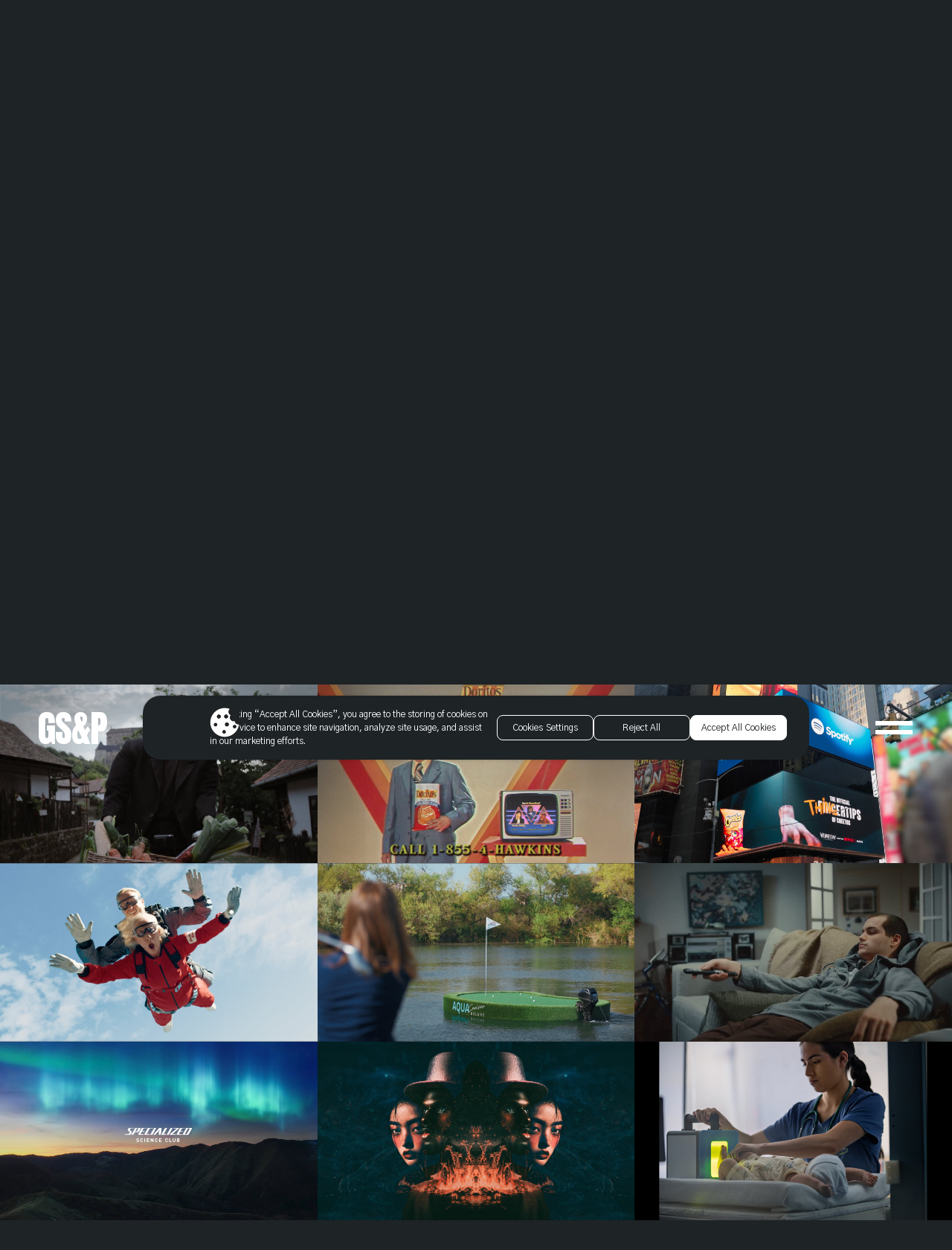

--- FILE ---
content_type: text/html; charset=UTF-8
request_url: https://goodbysilverstein.com/work/from-one-neighbor-to-another-4?page=5
body_size: 37206
content:
<!DOCTYPE html>
<html lang="en" class="modernizr-no-js">

<head>
    <!-- OneTrust Cookies Consent Notice start for gspbeta.com -->
    <script type="text/javascript"
        src="https://cdn.cookielaw.org/consent/0191e7f2-ec97-7bea-a0db-6d8c1668c7d3/OtAutoBlock.js"></script>
    <script src="https://cdn.cookielaw.org/scripttemplates/otSDKStub.js" type="text/javascript" charset="UTF-8"
        data-domain-script="0191e7f2-ec97-7bea-a0db-6d8c1668c7d3"></script>
    <script type="text/javascript">
        function OptanonWrapper() { }
    </script>
    <!-- OneTrust Cookies Consent Notice end for gspbeta.com -->

    <meta charset="utf-8">    
<meta name="viewport" content="width=device-width, initial-scale=1">

<title>Work - Goodby Silverstein &amp; Partners</title>
<meta name="description" content="Best work of Goodby Silverstein &amp; Partners, a full-service advertising agency in San Francisco">
<meta http-equiv=”content-language” content="en">

<meta property="og:description" content="Best work of Goodby Silverstein &amp; Partners, a full-service advertising agency in San Francisco">
<meta property="og:title" content="Work - Goodby Silverstein &amp; Partners">
<meta property="og:image" content="https://goodbysilverstein.com/public/og_image_2023.jpg">
<meta property="og:image:width" content="1200" />
<meta property="og:image:height" content="630" />
<meta property="og:url" content="https://goodbysilverstein.com/work/from-one-neighbor-to-another-4">
<meta property="og:type" content="website" />

<meta property="twitter:card" content="summary" />
<meta property="twitter:title" content="Work - Goodby Silverstein &amp; Partners" />
<meta property="twitter:description" content="Best work of Goodby Silverstein &amp; Partners, a full-service advertising agency in San Francisco" />
<meta property="twitter:image" content="https://goodbysilverstein.com/public/og_image_2023.jpg" />
<meta property="twitter:url" content="https://goodbysilverstein.com/work/from-one-neighbor-to-another-4" />

<meta property="fb:app_id" content="266818357002385" />
    <link rel="icon" type="image/png" sizes="192x192"   href="/public/favicons/android-chrome-192x192.png">
<link rel="icon" type="image/png" sizes="16x16"     href="/public/favicons/favicon-16x16.png">
<link rel="icon" type="image/png" sizes="32x32"     href="/public/favicons/favicon-32x32.png">
<link rel="shortcut icon" href="/public/favicons/favicon.ico">    <!-- Google Tag Manager -->
<script>(function(w,d,s,l,i){w[l]=w[l]||[];w[l].push({'gtm.start':
new Date().getTime(),event:'gtm.js'});var f=d.getElementsByTagName(s)[0],
j=d.createElement(s),dl=l!='dataLayer'?'&l='+l:'';j.async=true;j.src=
'https://www.googletagmanager.com/gtm.js?id='+i+dl;f.parentNode.insertBefore(j,f);
})(window,document,'script','dataLayer','GTM-M96FQN7');</script>
<!-- End Google Tag Manager -->
    
    <link rel="stylesheet" href="/public/theme/styles.css?v=2.0.135">

        <script type="text/javascript">
    WebFontConfig = {
        google: { families: [
            'Gothic+A1:400,500:latin,latin-ext',
            'Anton:400,500:latin,latin-ext',
        ]},
        // custom: { families: ['Gotham:n4,n6']}
    };
    (function(d) {
        var wf = d.createElement('script'), s = d.scripts[0];
        wf.src = 'https://ajax.googleapis.com/ajax/libs/webfont/1.6.26/webfont.js';
        s.parentNode.insertBefore(wf, s);
    })(document);
</script>
<link rel="preconnect" href="https://fonts.gstatic.com/" crossorigin>
</head>

<body class="is-not-ready">
    <!-- Google Tag Manager (noscript) -->
<noscript><iframe src="https://www.googletagmanager.com/ns.html?id=GTM-M96FQN7"
    height="0" width="0" style="display:none;visibility:hidden"></iframe></noscript>
    <!-- End Google Tag Manager (noscript) -->    
    <svg class="svg-sprite"  xmlns="http://www.w3.org/2000/svg" xmlns:xlink="http://www.w3.org/1999/xlink"><symbol id="sprite-calendar" viewBox="1 0 23 22" preserveAspectRatio="xMidYMid meet"><path d="M2 2v17h21V2H2zm2 15V5h17v12H4z"/><path d="M6 7h3v3H6zM11 7h3v3h-3zM16 7h3v3h-3zM6 12h3v3H6zM11 12h3v3h-3zM16 12h3v3h-3z"/></symbol><symbol id="sprite-facebook" viewBox="0 0 9 18" preserveAspectRatio="xMidYMid meet"><path d="M2 6V4.2a4.92 4.92 0 01.6-2.85A3.58 3.58 0 015.55 0 14.14 14.14 0 019 .3l-.45 2.85a4.65 4.65 0 00-1.5-.3c-.75 0-1.35.3-1.35 1V6h3.15L8.4 8.7H5.55V18H2V8.7H0V6z"/></symbol><symbol id="sprite-instagram" viewBox="0 0 16 16.13" preserveAspectRatio="xMidYMid meet"><path d="M8.12 10.87a2.75 2.75 0 112.75-2.75 2.77 2.77 0 01-2.75 2.75m0-6.87a4.13 4.13 0 104.13 4.12A4.15 4.15 0 008.12 4"/><path d="M8.12 0H4.75a4.36 4.36 0 00-2 .38 4.3 4.3 0 00-1.37 1 3.78 3.78 0 00-1 1.49A16.41 16.41 0 000 4.75v6.75a4.39 4.39 0 00.38 2 5.13 5.13 0 00.87 1.38 3.24 3.24 0 001.37.87 4.39 4.39 0 002 .38h6.75a4.36 4.36 0 002-.38 5.39 5.39 0 001.38-.87 3.18 3.18 0 00.87-1.38 4.36 4.36 0 00.38-2V4.75a4.36 4.36 0 00-.38-2 4.9 4.9 0 00-.87-1.38A3.21 3.21 0 0013.37.5a4.33 4.33 0 00-2-.38A17.7 17.7 0 008.12 0m0 1.5h3.26a3.68 3.68 0 011.5.25 2.33 2.33 0 01.87.63 2.2 2.2 0 01.62.87 3.51 3.51 0 01.25 1.5v6.5a3.51 3.51 0 01-.25 1.5 2.2 2.2 0 01-.62.87 2.33 2.33 0 01-.87.63 3.71 3.71 0 01-1.5.25h-6.5a3.68 3.68 0 01-1.5-.25 2.28 2.28 0 01-.88-.63 2.2 2.2 0 01-.62-.87 3.51 3.51 0 01-.25-1.5v-6.5a3.51 3.51 0 01.25-1.5 2.2 2.2 0 01.62-.87 2.28 2.28 0 01.88-.63 3.68 3.68 0 011.5-.25h3.24"/><path d="M13.37 3.75a1 1 0 01-1 1 .89.89 0 01-.87-1 1 1 0 011-1 1.05 1.05 0 01.87 1"/></symbol><symbol id="sprite-link" preserveAspectRatio="xMidYMid meet"><path d="M4.9 6.9c.3-.3.7-.6 1.1-.9 2.3-1.3 5.2-.6 6.7 1.6l-1.8 1.8c-.5-1.2-1.8-1.8-3-1.5-.5.1-1 .3-1.3.7L3.2 12c-1 1-1 2.7 0 3.8 1 1 2.7 1 3.8 0l1-1.1c1 .4 2 .5 3 .5l-2.3 2.3c-2 2-5.2 2-7.2 0s-2-5.2 0-7.2l3.4-3.4zm5.4-5.5L7.9 3.8c1-.1 2 .1 3 .5l1-1c1-1 2.7-1 3.8 0 1 1 1 2.7 0 3.8l-3.4 3.4c-1 1-2.7 1-3.8 0-.2-.2-.4-.5-.6-.8l-1.8 1.8c.2.3.4.5.6.8.6.6 1.5 1.1 2.4 1.3 1.2.3 2.5.1 3.7-.5.4-.2.8-.5 1.1-.9l3.4-3.4c2-2 2-5.2 0-7.2-1.8-2.1-5-2.1-7-.2z"/></symbol><symbol id="sprite-message" preserveAspectRatio="xMidYMid meet"><path d="M5.7 13.7C4.5 14.6 3.3 15 2 15c.8-.8 1.3-1.6 1.5-2.2C1.4 11.6 0 9.4 0 7c0-3.9 3.6-7 8-7s8 3.1 8 7-3.6 7-8 7c-.8 0-1.6-.1-2.3-.3z"/></symbol><symbol id="sprite-pin" preserveAspectRatio="xMidYMid meet"><path d="M7 0C3.3 0 0 3 0 6.8c0 2.2 1.1 4.7 2.8 7.8 1.2 2 2.6 4.3 4.2 6.9 4-6.4 7-10.9 7-14.6C14 3 10.7 0 7 0zm0 9.7C5.5 9.7 4.3 8.5 4.3 7c0-1.5 1.2-2.7 2.7-2.7S9.7 5.5 9.7 7c0 1.5-1.2 2.7-2.7 2.7z"/></symbol><symbol id="sprite-print" preserveAspectRatio="xMidYMid meet"><path d="M21 6h-2v1h2v8H1V7h2V6H0v10h22V6z"/><path d="M3 12h1v1H3zM5 12h1v1H5zM7 12h1v1H7zM17 9V0H5v9H3v1h16V9h-2zM6 9V1h10v8H6z"/></symbol><symbol id="sprite-share" preserveAspectRatio="xMidYMid meet"><path d="M0 10.5h1.4V16H0z"/><path d="M0 14.6h18V16H0z"/><path d="M16.6 10.5H18V16h-1.4zM9 .6L12.7 4H5.3z"/><path d="M8.3 3.2h1.5V10H8.3z"/></symbol><symbol id="sprite-twitter" preserveAspectRatio="xMidYMid meet"><path d="M18 1.7c-.7.3-1.4.5-2.1.6.8-.5 1.3-1.2 1.6-2-.7.4-1.5.7-2.3.9C14.5.4 13.5 0 12.5 0c-2 0-3.7 1.7-3.7 3.7 0 .3 0 .6.1.8C5.8 4.4 3.1 2.9 1.3.7.9 1.2.8 1.9.8 2.5c0 1.3.7 2.4 1.6 3.1-.6 0-1.2-.2-1.7-.5 0 1.8 1.3 3.3 3 3.6-.3.1-.6.1-1 .1-.2 0-.5 0-.7-.1.5 1.5 1.8 2.5 3.4 2.6-1.3 1-2.9 1.6-4.6 1.6-.2.1-.5.1-.8.1 1.6 1 3.6 1.7 5.7 1.7 6.8 0 10.5-5.6 10.5-10.5v-.5c.7-.6 1.3-1.2 1.8-2"/></symbol><symbol id="sprite-warn" preserveAspectRatio="xMidYMid meet"><path d="M8.8 5.4h1.1v5.5H8.8zM8.8 12.3h1.1v1.1H8.8z"/><path d="M18.8 16H0L9.4 0l9.4 16zM1.9 14.9h14.9L9.4 2.2 1.9 14.9z"/></symbol><symbol id="sprite-youtube" viewBox="0 0 17 12.41" preserveAspectRatio="xMidYMid meet"><path d="M13.94.09C11.33 0 5.67 0 3.06.09S0 1.9 0 6.2s.34 5.9 3.06 6.12 8.27.12 10.88 0S17 10.51 17 6.2 16.66.31 13.94.09zM6.35 8.93V3.48L12 6.2 6.35 8.93z"/></symbol></svg>


    <div class="wrapper" id="wrapper">

        <div class="menu js-menu">
    <div class="menu__wrap">
        <ul class="menu__list">
                              <li class="js-menu-item menu__item"><a href="/about"  data-menu><span>About</span><span>About</span></a></li>
                              <li class="js-menu-item menu__item"><a href="/work"  data-menu><span>Work</span><span>Work</span></a></li>
                              <li class="js-menu-item menu__item"><a href="/communities"  data-menu><span>Communities</span><span>Communities</span></a></li>
                              <li class="js-menu-item menu__item"><a href="/design"  data-menu><span>Design</span><span>Design</span></a></li>
                              <li class="js-menu-item menu__item"><a href="/labs"  data-menu><span>Labs</span><span>Labs</span></a></li>
                              <li class="js-menu-item menu__item"><a href="/elevel"  data-menu><span>Elevel</span><span>Elevel</span></a></li>
                              <li class="js-menu-item menu__item"><a href="/brand-camp"  data-menu><span>Brand Camp</span><span>Brand Camp</span></a></li>
                              <li class="js-menu-item menu__item"><a href="/news"  data-menu><span>News</span><span>News</span></a></li>
                              <li class="js-menu-item menu__item"><a href="/careers"  data-menu><span>Careers</span><span>Careers</span></a></li>
                              <li class="js-menu-item menu__item"><a href="https://theacademy.goodbysilverstein.com/" target="_blank" data-menu><span>Academy <img src="/public/external_link.svg" alt="" height="18px"></span><span>Academy <img src="/public/external_link.svg" alt="" height="18px"></span></a></li>
                </ul>
        </div>
</div>

<button class="hamburger js-toggle-menu" aria-label="Menu"><i class="icon-menu"><u></u><u></u></i></button>
        
        <main id="content" class="content">
            <article data-page="Page" data-title="Work - Goodby Silverstein &amp; Partners" data-alternate='null'  id="page-">
<h1 class="sr-only">Work - Goodby Silverstein &amp; Partners</h1>
<header class="header " id="header" data-scroll>
  <div class="header__inner">
    <a href="/" class="header__logo">
      
                    <span>GS&P</span>
            </a>
      </div>
</header>

  <section id="home" class="module module--hero module--nopadding ">
        <div class="hero" data-scroll="heroParallax">
        <h1 class="hero__heading  lead">Work</h1>
        <a class="hero__scroll scroll" href="#" data-next-module>
            <i class="icon-arrow-down"><img src="/public/theme/images/arrow.png" alt="Arrow Down"></i>        </a>
    </div>
</section>  <section class="module module--tiles ">
            <form action="" class="filters " id="filters" data-component="Filters"
        data-options='{"contentSelector": "#filters-wrapper", "live":true}' novalidate>
        <a class="filters__label filters__label--clear js-clear" href="#">Clear <i class="icon-close"></i></a>
        <fieldset class="filters__field">
            <a href="#" class="filters__label" data-popover aria-controls="filters-clients" aria-expanded="false"><span class="">Clients <svg class="svg-arrow-filters"  viewBox="0 0 20 20" fill="none" xmlns="http://www.w3.org/2000/svg"><path d="M10 17V2" stroke="#fff" stroke-width="2.5" stroke-linecap="square" stroke-linejoin="bevel"/><path d="M2 10l8 8 8-8" stroke="#fff" stroke-width="2.5" stroke-linecap="square" stroke-linejoin="round"/></svg></span></a>
            <span class="filters__filtered js-filters-label">All</span>
            <div class="popover popover--right" id="filters-clients" aria-hidden="true">
                <div class="popover__wrap">
                    <div class="filters__wrap">
                                                    <input type="radio"  name="client" id="filters-client-1" value="50-fund">
                            <label class="filters__tag" for="filters-client-1">50 Fund</label>
                                                    <input type="radio"  name="client" id="filters-client-2" value="adcouncil">
                            <label class="filters__tag" for="filters-client-2">Ad Council</label>
                                                    <input type="radio"  name="client" id="filters-client-3" value="adobe">
                            <label class="filters__tag" for="filters-client-3">Adobe</label>
                                                    <input type="radio"  name="client" id="filters-client-4" value="advance-sf">
                            <label class="filters__tag" for="filters-client-4">Advance SF</label>
                                                    <input type="radio"  name="client" id="filters-client-5" value="anheuser-busch-budweiser">
                            <label class="filters__tag" for="filters-client-5">Anheuser-Busch Budweiser</label>
                                                    <input type="radio"  name="client" id="filters-client-6" value="atandt">
                            <label class="filters__tag" for="filters-client-6">AT&amp;T</label>
                                                    <input type="radio"  name="client" id="filters-client-7" value="atlassian">
                            <label class="filters__tag" for="filters-client-7">Atlassian</label>
                                                    <input type="radio"  name="client" id="filters-client-8" value="autodesk">
                            <label class="filters__tag" for="filters-client-8">Autodesk</label>
                                                    <input type="radio"  name="client" id="filters-client-9" value="autodesk-construction-cloud">
                            <label class="filters__tag" for="filters-client-9">Autodesk Construction Cloud</label>
                                                    <input type="radio"  name="client" id="filters-client-10" value="bampfa">
                            <label class="filters__tag" for="filters-client-10">BAMPFA</label>
                                                    <input type="radio"  name="client" id="filters-client-11" value="bare">
                            <label class="filters__tag" for="filters-client-11">Bare</label>
                                                    <input type="radio"  name="client" id="filters-client-12" value="bay-area-council">
                            <label class="filters__tag" for="filters-client-12">Bay Area Council</label>
                                                    <input type="radio"  name="client" id="filters-client-13" value="bay-fc">
                            <label class="filters__tag" for="filters-client-13">Bay FC</label>
                                                    <input type="radio"  name="client" id="filters-client-14" value="beyond-meat-jerky">
                            <label class="filters__tag" for="filters-client-14">Beyond Meat Jerky</label>
                                                    <input type="radio"  name="client" id="filters-client-15" value="bibigo">
                            <label class="filters__tag" for="filters-client-15">Bibigo</label>
                                                    <input type="radio"  name="client" id="filters-client-16" value="blackstone">
                            <label class="filters__tag" for="filters-client-16">Blackstone</label>
                                                    <input type="radio"  name="client" id="filters-client-17" value="bmw">
                            <label class="filters__tag" for="filters-client-17">BMW</label>
                                                    <input type="radio"  name="client" id="filters-client-18" value="brex">
                            <label class="filters__tag" for="filters-client-18">Brex</label>
                                                    <input type="radio"  name="client" id="filters-client-19" value="brown-forman">
                            <label class="filters__tag" for="filters-client-19">Brown-Forman</label>
                                                    <input type="radio"  name="client" id="filters-client-20" value="bubly">
                            <label class="filters__tag" for="filters-client-20">bubly</label>
                                                    <input type="radio"  name="client" id="filters-client-21" value="califa">
                            <label class="filters__tag" for="filters-client-21">Califa</label>
                                                    <input type="radio"  name="client" id="filters-client-22" value="califia-farms">
                            <label class="filters__tag" for="filters-client-22">Califia Farms</label>
                                                    <input type="radio"  name="client" id="filters-client-23" value="california-milk-processor-board">
                            <label class="filters__tag" for="filters-client-23">California Milk Processor Board</label>
                                                    <input type="radio"  name="client" id="filters-client-24" value="capri-sun">
                            <label class="filters__tag" for="filters-client-24">Capri Sun</label>
                                                    <input type="radio"  name="client" id="filters-client-25" value="ccgf-2">
                            <label class="filters__tag" for="filters-client-25">CCGF</label>
                                                    <input type="radio"  name="client" id="filters-client-26" value="center-for-investigative-reporting">
                            <label class="filters__tag" for="filters-client-26">Center for Investigative Reporting</label>
                                                    <input type="radio"  name="client" id="filters-client-27" value="cheetos">
                            <label class="filters__tag" for="filters-client-27">Cheetos</label>
                                                    <input type="radio"  name="client" id="filters-client-28" value="chevrolet">
                            <label class="filters__tag" for="filters-client-28">Chevrolet</label>
                                                    <input type="radio"  name="client" id="filters-client-29" value="chevys">
                            <label class="filters__tag" for="filters-client-29">Chevys</label>
                                                    <input type="radio"  name="client" id="filters-client-30" value="cisco">
                            <label class="filters__tag" for="filters-client-30">Cisco</label>
                                                    <input type="radio"  name="client" id="filters-client-31" value="clever">
                            <label class="filters__tag" for="filters-client-31">Clever</label>
                                                    <input type="radio"  name="client" id="filters-client-32" value="comcast">
                            <label class="filters__tag" for="filters-client-32">Comcast</label>
                                                    <input type="radio"  name="client" id="filters-client-33" value="comcast-business">
                            <label class="filters__tag" for="filters-client-33">Comcast Business</label>
                                                    <input type="radio"  name="client" id="filters-client-34" value="common-sense-media">
                            <label class="filters__tag" for="filters-client-34">Common Sense Media</label>
                                                    <input type="radio"  name="client" id="filters-client-35" value="corona">
                            <label class="filters__tag" for="filters-client-35">Corona Light</label>
                                                    <input type="radio"  name="client" id="filters-client-36" value="ccgf">
                            <label class="filters__tag" for="filters-client-36">Courageous Conversation Global Foundation</label>
                                                    <input type="radio"  name="client" id="filters-client-37" value="credit-karma">
                            <label class="filters__tag" for="filters-client-37">Credit Karma </label>
                                                    <input type="radio"  name="client" id="filters-client-38" value="daughters-of-evolution">
                            <label class="filters__tag" for="filters-client-38">Daughters of the Evolution</label>
                                                    <input type="radio"  name="client" id="filters-client-39" value="doritos">
                            <label class="filters__tag" for="filters-client-39">Doritos</label>
                                                    <input type="radio"  name="client" id="filters-client-40" value="doritosmountain-dew">
                            <label class="filters__tag" for="filters-client-40">Doritos / Mountain Dew</label>
                                                    <input type="radio"  name="client" id="filters-client-41" value="dreyer039s">
                            <label class="filters__tag" for="filters-client-41">Dreyer’s</label>
                                                    <input type="radio"  name="client" id="filters-client-42" value="ebay">
                            <label class="filters__tag" for="filters-client-42">eBay</label>
                                                    <input type="radio"  name="client" id="filters-client-43" value="empower">
                            <label class="filters__tag" for="filters-client-43">Empower</label>
                                                    <input type="radio"  name="client" id="filters-client-44" value="foster-farms">
                            <label class="filters__tag" for="filters-client-44">Foster Farms</label>
                                                    <input type="radio"  name="client" id="filters-client-45" value="frito-lay">
                            <label class="filters__tag" for="filters-client-45">Frito-Lay</label>
                                                    <input type="radio"  name="client" id="filters-client-46" value="genentech">
                            <label class="filters__tag" for="filters-client-46">Genentech</label>
                                                    <input type="radio"  name="client" id="filters-client-47" value="general-mills">
                            <label class="filters__tag" for="filters-client-47">General Mills</label>
                                                    <input type="radio"  name="client" id="filters-client-48" value="giants">
                            <label class="filters__tag" for="filters-client-48">Giants</label>
                                                    <input type="radio"  name="client" id="filters-client-49" value="golden-gate-national-parks-conservancy">
                            <label class="filters__tag" for="filters-client-49">Golden Gate National Parks Conservancy</label>
                                                    <input type="radio"  name="client" id="filters-client-50" value="golden-state-warriors">
                            <label class="filters__tag" for="filters-client-50">Golden State Warriors</label>
                                                    <input type="radio"  name="client" id="filters-client-51" value="google">
                            <label class="filters__tag" for="filters-client-51">Google</label>
                                                    <input type="radio"  name="client" id="filters-client-52" value="got-milk">
                            <label class="filters__tag" for="filters-client-52">got milk?</label>
                                                    <input type="radio"  name="client" id="filters-client-53" value="gradifi">
                            <label class="filters__tag" for="filters-client-53">Gradifi </label>
                                                    <input type="radio"  name="client" id="filters-client-54" value="grandma039s">
                            <label class="filters__tag" for="filters-client-54">Grandma’s </label>
                                                    <input type="radio"  name="client" id="filters-client-55" value="gree">
                            <label class="filters__tag" for="filters-client-55">GREE</label>
                                                    <input type="radio"  name="client" id="filters-client-56" value="goodby-silverstein-and-partners">
                            <label class="filters__tag" for="filters-client-56">GS&amp;P</label>
                                                    <input type="radio"  name="client" id="filters-client-57" value="haagen-dazs">
                            <label class="filters__tag" for="filters-client-57">Häagen-Dazs</label>
                                                    <input type="radio"  name="client" id="filters-client-58" value="hp">
                            <label class="filters__tag" for="filters-client-58">Hewlett-Packard</label>
                                                    <input type="radio"  name="client" id="filters-client-59" value="honest-beauty">
                            <label class="filters__tag" for="filters-client-59">Honest Beauty</label>
                                                    <input type="radio"  name="client" id="filters-client-60" value="hyundai">
                            <label class="filters__tag" for="filters-client-60">Hyundai</label>
                                                    <input type="radio"  name="client" id="filters-client-61" value="idorsia">
                            <label class="filters__tag" for="filters-client-61">Idorsia</label>
                                                    <input type="radio"  name="client" id="filters-client-62" value="illuminate">
                            <label class="filters__tag" for="filters-client-62">Illuminate</label>
                                                    <input type="radio"  name="client" id="filters-client-63" value="indigo">
                            <label class="filters__tag" for="filters-client-63">Indigo</label>
                                                    <input type="radio"  name="client" id="filters-client-64" value="instacart">
                            <label class="filters__tag" for="filters-client-64">Instacart</label>
                                                    <input type="radio"  name="client" id="filters-client-65" value="isuzu">
                            <label class="filters__tag" for="filters-client-65">Isuzu</label>
                                                    <input type="radio"  name="client" id="filters-client-66" value="kawasaki">
                            <label class="filters__tag" for="filters-client-66">Kawasaki</label>
                                                    <input type="radio"  name="client" id="filters-client-67" value="kgo">
                            <label class="filters__tag" for="filters-client-67">KGO</label>
                                                    <input type="radio"  name="client" id="filters-client-68" value="kraft">
                            <label class="filters__tag" for="filters-client-68">Kraft</label>
                                                    <input type="radio"  name="client" id="filters-client-69" value="kraftheinz">
                            <label class="filters__tag" for="filters-client-69">Kraft Heinz</label>
                                                    <input type="radio"  name="client" id="filters-client-70" value="lay039s">
                            <label class="filters__tag" for="filters-client-70">Lay&#039;s</label>
                                                    <input type="radio"  name="client" id="filters-client-71" value="lidl">
                            <label class="filters__tag" for="filters-client-71">Lidl</label>
                                                    <input type="radio"  name="client" id="filters-client-72" value="link">
                            <label class="filters__tag" for="filters-client-72">Link</label>
                                                    <input type="radio"  name="client" id="filters-client-73" value="logitech">
                            <label class="filters__tag" for="filters-client-73">Logitech</label>
                                                    <input type="radio"  name="client" id="filters-client-74" value="lunchables">
                            <label class="filters__tag" for="filters-client-74">Lunchables</label>
                                                    <input type="radio"  name="client" id="filters-client-75" value="marmot">
                            <label class="filters__tag" for="filters-client-75">Marmot</label>
                                                    <input type="radio"  name="client" id="filters-client-76" value="method">
                            <label class="filters__tag" for="filters-client-76">Method</label>
                                                    <input type="radio"  name="client" id="filters-client-77" value="mini">
                            <label class="filters__tag" for="filters-client-77">MINI</label>
                                                    <input type="radio"  name="client" id="filters-client-78" value="mlb">
                            <label class="filters__tag" for="filters-client-78">MLB</label>
                                                    <input type="radio"  name="client" id="filters-client-79" value="modelo-especial">
                            <label class="filters__tag" for="filters-client-79">Modelo Especial</label>
                                                    <input type="radio"  name="client" id="filters-client-80" value="motorola">
                            <label class="filters__tag" for="filters-client-80">Motorola</label>
                                                    <input type="radio"  name="client" id="filters-client-81" value="mtn-dew">
                            <label class="filters__tag" for="filters-client-81">Mountain Dew</label>
                                                    <input type="radio"  name="client" id="filters-client-82" value="national-audubon-society">
                            <label class="filters__tag" for="filters-client-82">National Audubon Society</label>
                                                    <input type="radio"  name="client" id="filters-client-83" value="national-geographic">
                            <label class="filters__tag" for="filters-client-83">National Geographic</label>
                                                    <input type="radio"  name="client" id="filters-client-84" value="nfl-network">
                            <label class="filters__tag" for="filters-client-84">NFL Network </label>
                                                    <input type="radio"  name="client" id="filters-client-85" value="nickelodeon">
                            <label class="filters__tag" for="filters-client-85">Nickelodeon</label>
                                                    <input type="radio"  name="client" id="filters-client-86" value="nike">
                            <label class="filters__tag" for="filters-client-86">Nike</label>
                                                    <input type="radio"  name="client" id="filters-client-87" value="northern-california-honda-dealers">
                            <label class="filters__tag" for="filters-client-87">Northern California Honda Dealers</label>
                                                    <input type="radio"  name="client" id="filters-client-88" value="norwegian-cruise-line">
                            <label class="filters__tag" for="filters-client-88">Norwegian Cruise Line</label>
                                                    <input type="radio"  name="client" id="filters-client-89" value="oakland-as">
                            <label class="filters__tag" for="filters-client-89">Oakland A&#039;s</label>
                                                    <input type="radio"  name="client" id="filters-client-90" value="one-medical">
                            <label class="filters__tag" for="filters-client-90">One Medical </label>
                                                    <input type="radio"  name="client" id="filters-client-91" value="oura">
                            <label class="filters__tag" for="filters-client-91">Oura</label>
                                                    <input type="radio"  name="client" id="filters-client-92" value="panera">
                            <label class="filters__tag" for="filters-client-92">Panera</label>
                                                    <input type="radio"  name="client" id="filters-client-93" value="paypal">
                            <label class="filters__tag" for="filters-client-93">PayPal</label>
                                                    <input type="radio"  name="client" id="filters-client-94" value="pdfa">
                            <label class="filters__tag" for="filters-client-94">PDFA</label>
                                                    <input type="radio"  name="client" id="filters-client-95" value="pepsi">
                            <label class="filters__tag" for="filters-client-95">Pepsi</label>
                                                    <input type="radio"  name="client" id="filters-client-96" value="polaroid">
                            <label class="filters__tag" for="filters-client-96">Polaroid</label>
                                                    <input type="radio"  name="client" id="filters-client-97" value="princess-cruises">
                            <label class="filters__tag" for="filters-client-97">Princess Cruises</label>
                                                    <input type="radio"  name="client" id="filters-client-98" value="propel">
                            <label class="filters__tag" for="filters-client-98">Propel</label>
                                                    <input type="radio"  name="client" id="filters-client-99" value="purple">
                            <label class="filters__tag" for="filters-client-99">Purple</label>
                                                    <input type="radio"  name="client" id="filters-client-100" value="ram-truck-brand">
                            <label class="filters__tag" for="filters-client-100">Ram Trucks</label>
                                                    <input type="radio"  name="client" id="filters-client-101" value="renaissance">
                            <label class="filters__tag" for="filters-client-101">Renaissance</label>
                                                    <input type="radio"  name="client" id="filters-client-102" value="rock-the-vote">
                            <label class="filters__tag" for="filters-client-102">Rock the Vote</label>
                                                    <input type="radio"  name="client" id="filters-client-103" value="rockstar">
                            <label class="filters__tag" for="filters-client-103">Rockstar</label>
                                                    <input type="radio"  name="client" id="filters-client-104" value="rolling-rock">
                            <label class="filters__tag" for="filters-client-104">Rolling Rock</label>
                                                    <input type="radio"  name="client" id="filters-client-105" value="royal-viking-line">
                            <label class="filters__tag" for="filters-client-105">Royal Viking Line</label>
                                                    <input type="radio"  name="client" id="filters-client-106" value="ruffles">
                            <label class="filters__tag" for="filters-client-106">Ruffles</label>
                                                    <input type="radio"  name="client" id="filters-client-107" value="sam-adams">
                            <label class="filters__tag" for="filters-client-107">Samuel Adams</label>
                                                    <input type="radio"  name="client" id="filters-client-108" value="san-diego-zoo-wildlife-alliance">
                            <label class="filters__tag" for="filters-client-108">San Diego Zoo Wildlife Alliance</label>
                                                    <input type="radio"  name="client" id="filters-client-109" value="saturn">
                            <label class="filters__tag" for="filters-client-109">Saturn</label>
                                                    <input type="radio"  name="client" id="filters-client-110" value="seagate">
                            <label class="filters__tag" for="filters-client-110">Seagate</label>
                                                    <input type="radio"  name="client" id="filters-client-111" value="sf-examiner">
                            <label class="filters__tag" for="filters-client-111">SF Examiner</label>
                                                    <input type="radio"  name="client" id="filters-client-112" value="skippy">
                            <label class="filters__tag" for="filters-client-112">Skippy</label>
                                                    <input type="radio"  name="client" id="filters-client-113" value="smartfood">
                            <label class="filters__tag" for="filters-client-113">Smartfood</label>
                                                    <input type="radio"  name="client" id="filters-client-114" value="smithsonian">
                            <label class="filters__tag" for="filters-client-114">Smithsonian</label>
                                                    <input type="radio"  name="client" id="filters-client-115" value="sodastream">
                            <label class="filters__tag" for="filters-client-115">SodaStream</label>
                                                    <input type="radio"  name="client" id="filters-client-116" value="sonic-drive-in">
                            <label class="filters__tag" for="filters-client-116">SONIC Drive-In</label>
                                                    <input type="radio"  name="client" id="filters-client-117" value="specialized-2">
                            <label class="filters__tag" for="filters-client-117">Specialized</label>
                                                    <input type="radio"  name="client" id="filters-client-118" value="specialized">
                            <label class="filters__tag" for="filters-client-118">Specialized Globe</label>
                                                    <input type="radio"  name="client" id="filters-client-119" value="stacy039s-pita-chips">
                            <label class="filters__tag" for="filters-client-119">Stacy’s Pita Chips</label>
                                                    <input type="radio"  name="client" id="filters-client-120" value="stubhub">
                            <label class="filters__tag" for="filters-client-120">StubHub</label>
                                                    <input type="radio"  name="client" id="filters-client-121" value="td-ameritrade">
                            <label class="filters__tag" for="filters-client-121">TD Ameritrade</label>
                                                    <input type="radio"  name="client" id="filters-client-122" value="teespring">
                            <label class="filters__tag" for="filters-client-122">Teespring</label>
                                                    <input type="radio"  name="client" id="filters-client-123" value="dali-museum">
                            <label class="filters__tag" for="filters-client-123">The Dalí Museum</label>
                                                    <input type="radio"  name="client" id="filters-client-124" value="nba">
                            <label class="filters__tag" for="filters-client-124">The NBA</label>
                                                    <input type="radio"  name="client" id="filters-client-125" value="the-one-club-for-creativity">
                            <label class="filters__tag" for="filters-client-125">The One Club for Creativity</label>
                                                    <input type="radio"  name="client" id="filters-client-126" value="tipping-point-community">
                            <label class="filters__tag" for="filters-client-126">Tipping Point Community</label>
                                                    <input type="radio"  name="client" id="filters-client-127" value="tostitos">
                            <label class="filters__tag" for="filters-client-127">Tostitos</label>
                                                    <input type="radio"  name="client" id="filters-client-128" value="truly">
                            <label class="filters__tag" for="filters-client-128">Truly</label>
                                                    <input type="radio"  name="client" id="filters-client-129" value="twitter">
                            <label class="filters__tag" for="filters-client-129">Twitter</label>
                                                    <input type="radio"  name="client" id="filters-client-130" value="ucsf">
                            <label class="filters__tag" for="filters-client-130">UCSF</label>
                                                    <input type="radio"  name="client" id="filters-client-131" value="umbro">
                            <label class="filters__tag" for="filters-client-131">Umbro</label>
                                                    <input type="radio"  name="client" id="filters-client-132" value="xfinity">
                            <label class="filters__tag" for="filters-client-132">Xfinity</label>
                                                    <input type="radio"  name="client" id="filters-client-133" value="youtube">
                            <label class="filters__tag" for="filters-client-133">YouTube</label>
                                                    <input type="radio"  name="client" id="filters-client-134" value="zaxbys">
                            <label class="filters__tag" for="filters-client-134">Zaxbys</label>
                                                    <input type="radio"  name="client" id="filters-client-135" value="zocdoc">
                            <label class="filters__tag" for="filters-client-135">Zocdoc</label>
                                            </div>
                </div>
            </div>
        </fieldset>
        <fieldset class="filters__field">
            <a href="#" class="filters__label" data-popover aria-controls="filters-tags" aria-expanded="false"><span class="">Tags <svg class="svg-arrow-filters"  viewBox="0 0 20 20" fill="none" xmlns="http://www.w3.org/2000/svg"><path d="M10 17V2" stroke="#fff" stroke-width="2.5" stroke-linecap="square" stroke-linejoin="bevel"/><path d="M2 10l8 8 8-8" stroke="#fff" stroke-width="2.5" stroke-linecap="square" stroke-linejoin="round"/></svg></span></a>
            <span class="filters__filtered js-filters-label">All</span>
            <div class="popover popover--right" id="filters-tags" aria-hidden="true">
                <div class="popover__wrap">
                    <div class="filters__wrap">
                                                    <input type="radio"  name="tags" id="filters-tag-1" value="design">
                            <label class="filters__tag" for="filters-tag-1">Design</label>
                                                    <input type="radio"  name="tags" id="filters-tag-2" value="elevel">
                            <label class="filters__tag" for="filters-tag-2">Elevel</label>
                                                    <input type="radio"  name="tags" id="filters-tag-3" value="integrated-campaign">
                            <label class="filters__tag" for="filters-tag-3">Integrated campaign</label>
                                                    <input type="radio"  name="tags" id="filters-tag-4" value="labs">
                            <label class="filters__tag" for="filters-tag-4">Labs</label>
                                                    <input type="radio"  name="tags" id="filters-tag-5" value="spots">
                            <label class="filters__tag" for="filters-tag-5">Spots</label>
                                                    <input type="radio"  name="tags" id="filters-tag-6" value="super-bowl">
                            <label class="filters__tag" for="filters-tag-6">Super Bowl</label>
                                                    <input type="radio"  name="tags" id="filters-tag-7" value="video">
                            <label class="filters__tag" for="filters-tag-7">Video</label>
                                            </div>
                </div>
            </div>
        </fieldset>
        <fieldset class="filters__field filters__field--years">
            <a href="#" class="filters__label" data-popover aria-controls="filters-years" aria-expanded="false"><span class="">Years <svg class="svg-arrow-filters"  viewBox="0 0 20 20" fill="none" xmlns="http://www.w3.org/2000/svg"><path d="M10 17V2" stroke="#fff" stroke-width="2.5" stroke-linecap="square" stroke-linejoin="bevel"/><path d="M2 10l8 8 8-8" stroke="#fff" stroke-width="2.5" stroke-linecap="square" stroke-linejoin="round"/></svg></span></a>
            <span class="filters__filtered js-filters-label">All</span>
            <div class="popover popover--right" id="filters-years" aria-hidden="true">
                <div class="popover__wrap">
                    <div class="filters__wrap">
                                                    <input type="radio"  name="years" id="filters-years-1" value="2025">
                            <label class="filters__tag" for="filters-years-1">2025</label>
                                                    <input type="radio"  name="years" id="filters-years-2" value="2024">
                            <label class="filters__tag" for="filters-years-2">2024</label>
                                                    <input type="radio"  name="years" id="filters-years-3" value="2023">
                            <label class="filters__tag" for="filters-years-3">2023</label>
                                                    <input type="radio"  name="years" id="filters-years-4" value="2022">
                            <label class="filters__tag" for="filters-years-4">2022</label>
                                                    <input type="radio"  name="years" id="filters-years-5" value="2021">
                            <label class="filters__tag" for="filters-years-5">2021</label>
                                                    <input type="radio"  name="years" id="filters-years-6" value="2020">
                            <label class="filters__tag" for="filters-years-6">2020</label>
                                                    <input type="radio"  name="years" id="filters-years-7" value="2019">
                            <label class="filters__tag" for="filters-years-7">2019</label>
                                                    <input type="radio"  name="years" id="filters-years-8" value="2018">
                            <label class="filters__tag" for="filters-years-8">2018</label>
                                                    <input type="radio"  name="years" id="filters-years-9" value="2017">
                            <label class="filters__tag" for="filters-years-9">2017</label>
                                                    <input type="radio"  name="years" id="filters-years-10" value="2016">
                            <label class="filters__tag" for="filters-years-10">2016</label>
                                                    <input type="radio"  name="years" id="filters-years-11" value="2015">
                            <label class="filters__tag" for="filters-years-11">2015</label>
                                                    <input type="radio"  name="years" id="filters-years-12" value="2014">
                            <label class="filters__tag" for="filters-years-12">2014</label>
                                                    <input type="radio"  name="years" id="filters-years-13" value="2013">
                            <label class="filters__tag" for="filters-years-13">2013</label>
                                                    <input type="radio"  name="years" id="filters-years-14" value="2012">
                            <label class="filters__tag" for="filters-years-14">2012</label>
                                                    <input type="radio"  name="years" id="filters-years-15" value="2011">
                            <label class="filters__tag" for="filters-years-15">2011</label>
                                                    <input type="radio"  name="years" id="filters-years-16" value="2010">
                            <label class="filters__tag" for="filters-years-16">2010</label>
                                                    <input type="radio"  name="years" id="filters-years-17" value="2009">
                            <label class="filters__tag" for="filters-years-17">2009</label>
                                                    <input type="radio"  name="years" id="filters-years-18" value="2008">
                            <label class="filters__tag" for="filters-years-18">2008</label>
                                                    <input type="radio"  name="years" id="filters-years-19" value="2007">
                            <label class="filters__tag" for="filters-years-19">2007</label>
                                                    <input type="radio"  name="years" id="filters-years-20" value="2006">
                            <label class="filters__tag" for="filters-years-20">2006</label>
                                                    <input type="radio"  name="years" id="filters-years-21" value="2005">
                            <label class="filters__tag" for="filters-years-21">2005</label>
                                                    <input type="radio"  name="years" id="filters-years-22" value="2004">
                            <label class="filters__tag" for="filters-years-22">2004</label>
                                                    <input type="radio"  name="years" id="filters-years-23" value="2003">
                            <label class="filters__tag" for="filters-years-23">2003</label>
                                                    <input type="radio"  name="years" id="filters-years-24" value="2002">
                            <label class="filters__tag" for="filters-years-24">2002</label>
                                                    <input type="radio"  name="years" id="filters-years-25" value="2000">
                            <label class="filters__tag" for="filters-years-25">2000</label>
                                                    <input type="radio"  name="years" id="filters-years-26" value="1999">
                            <label class="filters__tag" for="filters-years-26">1999</label>
                                                    <input type="radio"  name="years" id="filters-years-27" value="1998">
                            <label class="filters__tag" for="filters-years-27">1998</label>
                                                    <input type="radio"  name="years" id="filters-years-28" value="1997">
                            <label class="filters__tag" for="filters-years-28">1997</label>
                                                    <input type="radio"  name="years" id="filters-years-29" value="1996">
                            <label class="filters__tag" for="filters-years-29">1996</label>
                                                    <input type="radio"  name="years" id="filters-years-30" value="1995">
                            <label class="filters__tag" for="filters-years-30">1995</label>
                                                    <input type="radio"  name="years" id="filters-years-31" value="1994">
                            <label class="filters__tag" for="filters-years-31">1994</label>
                                                    <input type="radio"  name="years" id="filters-years-32" value="1993">
                            <label class="filters__tag" for="filters-years-32">1993</label>
                                                    <input type="radio"  name="years" id="filters-years-33" value="1992">
                            <label class="filters__tag" for="filters-years-33">1992</label>
                                                    <input type="radio"  name="years" id="filters-years-34" value="1991">
                            <label class="filters__tag" for="filters-years-34">1991</label>
                                                    <input type="radio"  name="years" id="filters-years-35" value="1990">
                            <label class="filters__tag" for="filters-years-35">1990</label>
                                                    <input type="radio"  name="years" id="filters-years-36" value="1989">
                            <label class="filters__tag" for="filters-years-36">1989</label>
                                                    <input type="radio"  name="years" id="filters-years-37" value="1988">
                            <label class="filters__tag" for="filters-years-37">1988</label>
                                                    <input type="radio"  name="years" id="filters-years-38" value="1987">
                            <label class="filters__tag" for="filters-years-38">1987</label>
                                            </div>
                </div>
            </div>
        </fieldset>
    </form>
        <div id="filters-wrapper" class="tiles" data-component="TilesAnim" data-scroll="tiles">
                    <div id="tiles-wrapper" class="tiles__grid tiles__grid--triple tiles__grid--large">
                                <div class="tiles__item">
                    <a href="/work/play/xfinity-frankenstein" data-id="4672" class="tiles__link"></a>
                    <div class="tiles__picture">
                        <picture>
                                                        <img src="/public/upload/work/images/mobile/68e5a87fc6d27.jpg?v=1759881390" alt="">
                                                    </picture>
                    </div>
                    <div class="tiles__overlay tiles__overlay--long ">
                        <h3><span class="client">Xfinity</span> <br><span class="project">Frankenstein</span></h3></div>
                    <div class="tiles__icon touch-visible"><img src="/public/theme/images/play-new.png" alt="Play Button"></div>
                </div>
                                <div class="tiles__item">
                    <a href="/work/play/doritos-telethon-for-hawkins" data-id="4673" class="tiles__link"></a>
                    <div class="tiles__picture">
                        <picture>
                                                        <img src="/public/upload/work/images/mobile/68e5a92cbd56e.jpg?v=1759945957" alt="">
                                                    </picture>
                    </div>
                    <div class="tiles__overlay tiles__overlay--long ">
                        <h3><span class="client">Doritos</span> <br><span class="project">Telethon for Hawkins</span></h3></div>
                    <div class="tiles__icon touch-visible"><img src="/public/theme/images/play-new.png" alt="Play Button"></div>
                </div>
                                <div class="tiles__item">
                    <a href="/work/play/cheetos-cheetos-x-thing" data-id="4671" class="tiles__link"></a>
                    <div class="tiles__picture">
                        <picture>
                                                        <img src="/public/upload/work/images/mobile/689688cd5ff2d.jpg?v=1754698611" alt="">
                                                    </picture>
                    </div>
                    <div class="tiles__overlay tiles__overlay--long ">
                        <h3><span class="client">Cheetos</span> <br><span class="project">Cheetos x Thing</span></h3></div>
                    <div class="tiles__icon touch-visible"><img src="/public/theme/images/play-new.png" alt="Play Button"></div>
                </div>
                                <div class="tiles__item">
                    <a href="/work/play/empower-get-good-at-money-so-you-can-be-a-little-bad" data-id="4669" class="tiles__link"></a>
                    <div class="tiles__picture">
                        <picture>
                                                        <img src="/public/upload/work/images/mobile/68507023cabd2.jpg?v=1750103221" alt="">
                                                    </picture>
                    </div>
                    <div class="tiles__overlay tiles__overlay--long ">
                        <h3><span class="client">Empower</span> <br><span class="project">Get good at money. So you can be a little bad.</span></h3></div>
                    <div class="tiles__icon touch-visible"><img src="/public/theme/images/play-new.png" alt="Play Button"></div>
                </div>
                                <div class="tiles__item">
                    <a href="/work/play/empower-get-good-at-money-so-you-can-be-a-little-bad-2" data-id="4670" class="tiles__link"></a>
                    <div class="tiles__picture">
                        <picture>
                                                        <img src="/public/upload/work/images/mobile/68507c658b2de.jpg?v=1750105235" alt="">
                                                    </picture>
                    </div>
                    <div class="tiles__overlay tiles__overlay--long ">
                        <h3><span class="client">Empower</span> <br><span class="project">Get good at money. So you can be a little bad.</span></h3></div>
                    <div class="tiles__icon touch-visible"><img src="/public/theme/images/play-new.png" alt="Play Button"></div>
                </div>
                                <div class="tiles__item">
                    <a href="/work/play/mountain-dew-gimme-some-sunshine" data-id="4668" class="tiles__link"></a>
                    <div class="tiles__picture">
                        <picture>
                                                        <img src="/public/upload/work/images/mobile/681e2dfe66784.jpg?v=1746808334" alt="">
                                                    </picture>
                    </div>
                    <div class="tiles__overlay tiles__overlay--long ">
                        <h3><span class="client">Mountain Dew</span> <br><span class="project">Gimme Some Sunshine</span></h3></div>
                    <div class="tiles__icon touch-visible"><img src="/public/theme/images/play-new.png" alt="Play Button"></div>
                </div>
                                <div class="tiles__item">
                    <a href="/work/play/specialized-where-super-meets-natural" data-id="4666" class="tiles__link"></a>
                    <div class="tiles__picture">
                        <picture>
                                                        <img src="/public/upload/work/images/mobile/67fda2a35055e.jpg?v=1744675526" alt="">
                                                    </picture>
                    </div>
                    <div class="tiles__overlay tiles__overlay--long ">
                        <h3><span class="client">Specialized</span> <br><span class="project">Where Super Meets Natural</span></h3></div>
                    <div class="tiles__icon touch-visible"><img src="/public/theme/images/play-new.png" alt="Play Button"></div>
                </div>
                                <div class="tiles__item">
                    <a href="/work/play/the-dali-museum-giraffes-on-horseback-salad" data-id="4664" class="tiles__link"></a>
                    <div class="tiles__picture">
                        <picture>
                                                        <img src="/public/upload/work/images/mobile/67f715096395b.jpg?v=1744246065" alt="">
                                                    </picture>
                    </div>
                    <div class="tiles__overlay tiles__overlay--long ">
                        <h3><span class="client">The Dalí Museum</span> <br><span class="project">Giraffes on Horseback Salad</span></h3></div>
                    <div class="tiles__icon touch-visible"><img src="/public/theme/images/play-new.png" alt="Play Button"></div>
                </div>
                                <div class="tiles__item">
                    <a href="/work/play/comcast-business-powering-the-engine-of-modern-business" data-id="4663" class="tiles__link"></a>
                    <div class="tiles__picture">
                        <picture>
                                                        <img src="/public/upload/work/images/mobile/67d3735580995.jpg?v=1741910998" alt="">
                                                    </picture>
                    </div>
                    <div class="tiles__overlay tiles__overlay--long ">
                        <h3><span class="client">Comcast Business</span> <br><span class="project">Powering the Engine of Modern Business</span></h3></div>
                    <div class="tiles__icon touch-visible"><img src="/public/theme/images/play-new.png" alt="Play Button"></div>
                </div>
                                <div class="tiles__item">
                    <a href="/work/play/mountain-dew-kiss-from-a-lime" data-id="4661" class="tiles__link"></a>
                    <div class="tiles__picture">
                        <picture>
                                                        <img src="/public/upload/work/images/mobile/67a698c94a048.jpg?v=1738971358" alt="">
                                                    </picture>
                    </div>
                    <div class="tiles__overlay tiles__overlay--long ">
                        <h3><span class="client">Mountain Dew</span> <br><span class="project">Kiss from a Lime</span></h3></div>
                    <div class="tiles__icon touch-visible"><img src="/public/theme/images/play-new.png" alt="Play Button"></div>
                </div>
                                <div class="tiles__item">
                    <a href="/work/play/cheetos-other-hand" data-id="4660" class="tiles__link"></a>
                    <div class="tiles__picture">
                        <picture>
                                                        <img src="/public/upload/work/images_slider/mobile/679143d6cabf6.jpg?v=1737573348" alt="">
                                                    </picture>
                    </div>
                    <div class="tiles__overlay tiles__overlay--long ">
                        <h3><span class="client">Cheetos</span> <br><span class="project">Other Hand</span></h3></div>
                    <div class="tiles__icon touch-visible"><img src="/public/theme/images/play-new.png" alt="Play Button"></div>
                </div>
                                <div class="tiles__item">
                    <a href="/work/play/lay039s-dog-car-window-2" data-id="4659" class="tiles__link"></a>
                    <div class="tiles__picture">
                        <picture>
                                                        <img src="/public/upload/work/images/mobile/6789702c5b6ee.jpg?v=1737060412" alt="">
                                                    </picture>
                    </div>
                    <div class="tiles__overlay tiles__overlay--long ">
                        <h3><span class="client">Lay&#039;s</span> <br><span class="project">Dog. Car. Window.</span></h3></div>
                    <div class="tiles__icon touch-visible"><img src="/public/theme/images/play-new.png" alt="Play Button"></div>
                </div>
                                <div class="tiles__item">
                    <a href="/work/play/xfinity-connect-to-your-dreams" data-id="4657" class="tiles__link"></a>
                    <div class="tiles__picture">
                        <picture>
                                                        <img src="/public/upload/work/images/mobile/673d3225302e9.jpg?v=1732063798" alt="">
                                                    </picture>
                    </div>
                    <div class="tiles__overlay tiles__overlay--long ">
                        <h3><span class="client">Xfinity</span> <br><span class="project">Connect to Your Dreams</span></h3></div>
                    <div class="tiles__icon touch-visible"><img src="/public/theme/images/play-new.png" alt="Play Button"></div>
                </div>
                                <div class="tiles__item">
                    <a href="/work/play/mtn-dew-do-the-dew" data-id="4655" class="tiles__link"></a>
                    <div class="tiles__picture">
                        <picture>
                                                        <img src="/public/upload/work/images/mobile/673d2f7323ea7.jpg?v=1732063106" alt="">
                                                    </picture>
                    </div>
                    <div class="tiles__overlay tiles__overlay--long ">
                        <h3><span class="client">Mountain Dew</span> <br><span class="project">Do the Dew</span></h3></div>
                    <div class="tiles__icon touch-visible"><img src="/public/theme/images/play-new.png" alt="Play Button"></div>
                </div>
                                <div class="tiles__item">
                    <a href="/work/play/more-than-luck" data-id="4644" class="tiles__link"></a>
                    <div class="tiles__picture">
                        <picture>
                                                        <img src="/public/upload/work/images/mobile/663948617b4f3.jpg?v=1726860084" alt="">
                                                    </picture>
                    </div>
                    <div class="tiles__overlay tiles__overlay--long ">
                        <h3><span class="client">The One Club for Creativity</span> <br><span class="project">More Than Luck</span></h3></div>
                    <div class="tiles__icon touch-visible"><img src="/public/theme/images/play-new.png" alt="Play Button"></div>
                </div>
                                <div class="tiles__item">
                    <a href="/work/play/xfinity-the-aviators" data-id="4643" class="tiles__link"></a>
                    <div class="tiles__picture">
                        <picture>
                                                        <img src="/public/upload/work/images/mobile/662fcfa922765.jpg?v=1726860084" alt="">
                                                    </picture>
                    </div>
                    <div class="tiles__overlay tiles__overlay--long ">
                        <h3><span class="client">Xfinity</span> <br><span class="project">The Aviators</span></h3></div>
                    <div class="tiles__icon touch-visible"><img src="/public/theme/images/play-new.png" alt="Play Button"></div>
                </div>
                                <div class="tiles__item">
                    <a href="/work/play/the-dali-museum-ask-dali" data-id="4642" class="tiles__link"></a>
                    <div class="tiles__picture">
                        <picture>
                                                        <img src="/public/upload/work/images/mobile/662a90065fa4a.jpg?v=1726860084" alt="">
                                                    </picture>
                    </div>
                    <div class="tiles__overlay tiles__overlay--long ">
                        <h3><span class="client">The Dalí Museum</span> <br><span class="project">Ask Dalí</span></h3></div>
                    <div class="tiles__icon touch-visible"><img src="/public/theme/images/play-new.png" alt="Play Button"></div>
                </div>
                                <div class="tiles__item">
                    <a href="/work/play/mtn-dew-having-a-blast" data-id="4633" class="tiles__link"></a>
                    <div class="tiles__picture">
                        <picture>
                                                        <img src="/public/upload/work/images/mobile/65c28156f07ac.jpg?v=1726860084" alt="">
                                                    </picture>
                    </div>
                    <div class="tiles__overlay tiles__overlay--long ">
                        <h3><span class="client">Mountain Dew</span> <br><span class="project">Having a Blast </span></h3></div>
                    <div class="tiles__icon touch-visible"><img src="/public/theme/images/play-new.png" alt="Play Button"></div>
                </div>
                                <div class="tiles__item">
                    <a href="/work/play/bmw-talkin-like-walken" data-id="4631" class="tiles__link"></a>
                    <div class="tiles__picture">
                        <picture>
                                                        <img src="/public/upload/work/images/mobile/65c13e527d8e8.jpg?v=1726860084" alt="">
                                                    </picture>
                    </div>
                    <div class="tiles__overlay tiles__overlay--long ">
                        <h3><span class="client">BMW</span> <br><span class="project">Talkin’ like Walken</span></h3></div>
                    <div class="tiles__icon touch-visible"><img src="/public/theme/images/play-new.png" alt="Play Button"></div>
                </div>
                                <div class="tiles__item">
                    <a href="/work/play/doritos-dina-and-mita" data-id="4632" class="tiles__link"></a>
                    <div class="tiles__picture">
                        <picture>
                                                        <img src="/public/upload/work/images/mobile/65c167486c398.jpg?v=1726860084" alt="">
                                                    </picture>
                    </div>
                    <div class="tiles__overlay tiles__overlay--long ">
                        <h3><span class="client">Doritos</span> <br><span class="project">Dina and Mita</span></h3></div>
                    <div class="tiles__icon touch-visible"><img src="/public/theme/images/play-new.png" alt="Play Button"></div>
                </div>
                                <div class="tiles__item">
                    <a href="/work/play/kawasaki-ridge" data-id="4630" class="tiles__link"></a>
                    <div class="tiles__picture">
                        <picture>
                                                        <img src="/public/upload/work/images/mobile/65b2f89849548.jpg?v=1726860084" alt="">
                                                    </picture>
                    </div>
                    <div class="tiles__overlay tiles__overlay--long ">
                        <h3><span class="client">Kawasaki</span> <br><span class="project">Business in the Front, Party in the Back</span></h3></div>
                    <div class="tiles__icon touch-visible"><img src="/public/theme/images/play-new.png" alt="Play Button"></div>
                </div>
                                <div class="tiles__item">
                    <a href="/work/play/cheetos-sponsortips" data-id="4629" class="tiles__link"></a>
                    <div class="tiles__picture">
                        <picture>
                                                        <img src="/public/upload/work/images/mobile/65838b5446ee2.jpg?v=1726860084" alt="">
                                                    </picture>
                    </div>
                    <div class="tiles__overlay tiles__overlay--long ">
                        <h3><span class="client">Cheetos</span> <br><span class="project">Sponsortips</span></h3></div>
                    <div class="tiles__icon touch-visible"><img src="/public/theme/images/play-new.png" alt="Play Button"></div>
                </div>
                                <div class="tiles__item">
                    <a href="/work/play/advancesf-it-all-starts-here" data-id="4622" class="tiles__link"></a>
                    <div class="tiles__picture">
                        <picture>
                                                        <img src="/public/upload/work/images/mobile/653b00860ef73.jpg?v=1726860084" alt="">
                                                    </picture>
                    </div>
                    <div class="tiles__overlay tiles__overlay--long ">
                        <h3><span class="client">Advance SF</span> <br><span class="project">It All Starts Here</span></h3></div>
                    <div class="tiles__icon touch-visible"><img src="/public/theme/images/play-new.png" alt="Play Button"></div>
                </div>
                                <div class="tiles__item">
                    <a href="/work/play/ccgf-driving-while-black" data-id="4616" class="tiles__link"></a>
                    <div class="tiles__picture">
                        <picture>
                                                        <img src="/public/upload/work/images/mobile/6512134d778b5.jpg?v=1726860084" alt="">
                                                    </picture>
                    </div>
                    <div class="tiles__overlay tiles__overlay--long ">
                        <h3><span class="client">CCGF</span> <br><span class="project">Driving While Black</span></h3></div>
                    <div class="tiles__icon touch-visible"><img src="/public/theme/images/play-new.png" alt="Play Button"></div>
                </div>
                                <div class="tiles__item">
                    <a href="/work/play/make-the-world-your-gym" data-id="4434" class="tiles__link"></a>
                    <div class="tiles__picture">
                        <picture>
                                                        <img src="/public/upload/work/images/mobile/6465e80b37d97.jpg?v=1726860084" alt="">
                                                    </picture>
                    </div>
                    <div class="tiles__overlay tiles__overlay--long ">
                        <h3><span class="client">Propel</span> <br><span class="project">Make the World Your Gym</span></h3></div>
                    <div class="tiles__icon touch-visible"><img src="/public/theme/images/play-new.png" alt="Play Button"></div>
                </div>
                                <div class="tiles__item">
                    <a href="/work/play/assets-8" data-id="4428" class="tiles__link"></a>
                    <div class="tiles__picture">
                        <picture>
                                                        <img src="/public/upload/work/images/mobile/6439b7a443239.jpg?v=1726860083" alt="">
                                                    </picture>
                    </div>
                    <div class="tiles__overlay tiles__overlay--long ">
                        <h3><span class="client">Autodesk Construction Cloud</span> <br><span class="project">Notre-Dame</span></h3></div>
                    <div class="tiles__icon touch-visible"><img src="/public/theme/images/play-new.png" alt="Play Button"></div>
                </div>
                                <div class="tiles__item">
                    <a href="/work/play/bay-fc-brand-identity" data-id="26" class="tiles__link"></a>
                    <div class="tiles__picture">
                        <picture>
                                                        <img src="/public/upload/work/images/mobile/6464bd448bb41.jpg?v=1726860084" alt="">
                                                    </picture>
                    </div>
                    <div class="tiles__overlay tiles__overlay--long ">
                        <h3><span class="client">Bay FC</span> <br><span class="project">Brand Identity</span></h3></div>
                    <div class="tiles__icon touch-visible"><img src="/public/theme/images/play-new.png" alt="Play Button"></div>
                </div>
                                <div class="tiles__item">
                    <a href="/work/play/bmw-m2sign-for-it" data-id="28" class="tiles__link"></a>
                    <div class="tiles__picture">
                        <picture>
                                                        <img src="/public/upload/work/images/mobile/64650f2294f5c.jpg?v=1726860084" alt="">
                                                    </picture>
                    </div>
                    <div class="tiles__overlay tiles__overlay--long ">
                        <h3><span class="client">BMW</span> <br><span class="project">M2—Sign for It</span></h3></div>
                    <div class="tiles__icon touch-visible"><img src="/public/theme/images/play-new.png" alt="Play Button"></div>
                </div>
                                <div class="tiles__item">
                    <a href="/work/play/capri-sun-your-kids-will-never-know" data-id="4444" class="tiles__link"></a>
                    <div class="tiles__picture">
                        <picture>
                                                        <img src="/public/upload/work/images/mobile/646c8ae4d272e.jpg?v=1726860084" alt="">
                                                    </picture>
                    </div>
                    <div class="tiles__overlay tiles__overlay--long ">
                        <h3><span class="client">Capri Sun</span> <br><span class="project">Your Kids Will Never Know</span></h3></div>
                    <div class="tiles__icon touch-visible"><img src="/public/theme/images/play-new.png" alt="Play Button"></div>
                </div>
                                <div class="tiles__item">
                    <a href="/work/play/rockstar-fuel-whats-next" data-id="2" class="tiles__link"></a>
                    <div class="tiles__picture">
                        <picture>
                                                        <img src="/public/upload/work/images/mobile/644137cb98e49.jpg?v=1726860084" alt="">
                                                    </picture>
                    </div>
                    <div class="tiles__overlay tiles__overlay--long ">
                        <h3><span class="client">Rockstar</span> <br><span class="project">Fuel What’s Next</span></h3></div>
                    <div class="tiles__icon touch-visible"><img src="/public/theme/images/play-new.png" alt="Play Button"></div>
                </div>
                                <div class="tiles__item">
                    <a href="/work/play/moon-landing" data-id="4422" class="tiles__link"></a>
                    <div class="tiles__picture">
                        <picture>
                                                        <img src="/public/upload/work/images/mobile/63e92d7fa86e0.jpg?v=1726860084" alt="">
                                                    </picture>
                    </div>
                    <div class="tiles__overlay tiles__overlay--long ">
                        <h3><span class="client">Xfinity</span> <br><span class="project">Moon Landing</span></h3></div>
                    <div class="tiles__icon touch-visible"><img src="/public/theme/images/play-new.png" alt="Play Button"></div>
                </div>
                                <div class="tiles__item">
                    <a href="/work/play/renaissance" data-id="4430" class="tiles__link"></a>
                    <div class="tiles__picture">
                        <picture>
                                                        <img src="/public/upload/work/images/mobile/643ec8f7cb345.jpg?v=1726860084" alt="">
                                                    </picture>
                    </div>
                    <div class="tiles__overlay tiles__overlay--long ">
                        <h3><span class="client">Renaissance</span> <br><span class="project">Dopplelearners</span></h3></div>
                    <div class="tiles__icon touch-visible"><img src="/public/theme/images/play-new.png" alt="Play Button"></div>
                </div>
                                <div class="tiles__item">
                    <a href="/work/play/doritos-triangle" data-id="5" class="tiles__link"></a>
                    <div class="tiles__picture">
                        <picture>
                                                        <img src="/public/upload/work/images/mobile/645e1731934ee.jpg?v=1726860084" alt="">
                                                    </picture>
                    </div>
                    <div class="tiles__overlay tiles__overlay--long ">
                        <h3><span class="client">Doritos</span> <br><span class="project">Jack’s New Angle</span></h3></div>
                    <div class="tiles__icon touch-visible"><img src="/public/theme/images/play-new.png" alt="Play Button"></div>
                </div>
                                <div class="tiles__item">
                    <a href="/work/play/your-cousins-brighter-boston" data-id="4418" class="tiles__link"></a>
                    <div class="tiles__picture">
                        <picture>
                                                        <img src="/public/upload/work/images/mobile/63e1579848ae6.jpg?v=1726860084" alt="">
                                                    </picture>
                    </div>
                    <div class="tiles__overlay tiles__overlay--long ">
                        <h3><span class="client">Samuel Adams</span> <br><span class="project">Your Cousin’s Brighter Boston</span></h3></div>
                    <div class="tiles__icon touch-visible"><img src="/public/theme/images/play-new.png" alt="Play Button"></div>
                </div>
                                <div class="tiles__item">
                    <a href="/work/play/doritos-triangle-tracker" data-id="11" class="tiles__link"></a>
                    <div class="tiles__picture">
                        <picture>
                                                        <img src="/public/upload/work/images/mobile/645e1a23d75ae.jpg?v=1726860084" alt="">
                                                    </picture>
                    </div>
                    <div class="tiles__overlay tiles__overlay--long ">
                        <h3><span class="client">Doritos</span> <br><span class="project">Triangle Tracker</span></h3></div>
                    <div class="tiles__icon touch-visible"><img src="/public/theme/images/play-new.png" alt="Play Button"></div>
                </div>
                                <div class="tiles__item">
                    <a href="/work/play/comcast-bring-your-kids-to-work-day" data-id="4435" class="tiles__link"></a>
                    <div class="tiles__picture">
                        <picture>
                                                        <img src="/public/upload/work/images/mobile/64666eb1ce676.jpg?v=1726860084" alt="">
                                                    </picture>
                    </div>
                    <div class="tiles__overlay tiles__overlay--long ">
                        <h3><span class="client">Xfinity</span> <br><span class="project">Bring Your Kids to Work Day</span></h3></div>
                    <div class="tiles__icon touch-visible"><img src="/public/theme/images/play-new.png" alt="Play Button"></div>
                </div>
                                <div class="tiles__item">
                    <a href="/work/play/bmw-ultimate-ai-masterpiece" data-id="8" class="tiles__link"></a>
                    <div class="tiles__picture">
                        <picture>
                                                        <img src="/public/upload/work/images/mobile/645e19b292552.jpg?v=1726860084" alt="">
                                                    </picture>
                    </div>
                    <div class="tiles__overlay tiles__overlay--long ">
                        <h3><span class="client">BMW</span> <br><span class="project">The Ultimate AI Masterpiece</span></h3></div>
                    <div class="tiles__icon touch-visible"><img src="/public/theme/images/play-new.png" alt="Play Button"></div>
                </div>
                                <div class="tiles__item">
                    <a href="/work/play/daughters-of-evolution-lessons-in-herstory" data-id="9" class="tiles__link"></a>
                    <div class="tiles__picture">
                        <picture>
                                                        <img src="/public/upload/work/images/mobile/645e19d778f33.jpg?v=1726860084" alt="">
                                                    </picture>
                    </div>
                    <div class="tiles__overlay tiles__overlay--long ">
                        <h3><span class="client">Daughters of the Evolution</span> <br><span class="project">Lessons in Herstory</span></h3></div>
                    <div class="tiles__icon touch-visible"><img src="/public/theme/images/play-new.png" alt="Play Button"></div>
                </div>
                                <div class="tiles__item">
                    <a href="/work/play/adcouncil-i-am-a-witness" data-id="21" class="tiles__link"></a>
                    <div class="tiles__picture">
                        <picture>
                                                        <img src="/public/upload/work/images/mobile/645e57fc63f9b.jpg?v=1726860084" alt="">
                                                    </picture>
                    </div>
                    <div class="tiles__overlay tiles__overlay--long ">
                        <h3><span class="client">Ad Council</span> <br><span class="project">I Am a Witness</span></h3></div>
                    <div class="tiles__icon touch-visible"><img src="/public/theme/images/play-new.png" alt="Play Button"></div>
                </div>
                                <div class="tiles__item">
                    <a href="/work/play/goodby-silverstein-amp-partners-bankruptgallery" data-id="24" class="tiles__link"></a>
                    <div class="tiles__picture">
                        <picture>
                                                        <img src="/public/upload/work/images/mobile/645e5dfaacb1c.jpg?v=1726860084" alt="">
                                                    </picture>
                    </div>
                    <div class="tiles__overlay tiles__overlay--long ">
                        <h3><span class="client">GS&amp;P</span> <br><span class="project">Bankrupt Gallery</span></h3></div>
                    <div class="tiles__icon touch-visible"><img src="/public/theme/images/play-new.png" alt="Play Button"></div>
                </div>
                                <div class="tiles__item">
                    <a href="/work/play/sam-adams-brewbots" data-id="14" class="tiles__link"></a>
                    <div class="tiles__picture">
                        <picture>
                                                        <img src="/public/upload/work/images/mobile/645e1aa43d294.jpg?v=1726860084" alt="">
                                                    </picture>
                    </div>
                    <div class="tiles__overlay tiles__overlay--long ">
                        <h3><span class="client">Samuel Adams</span> <br><span class="project">Brewbots</span></h3></div>
                    <div class="tiles__icon touch-visible"><img src="/public/theme/images/play-new.png" alt="Play Button"></div>
                </div>
                                <div class="tiles__item">
                    <a href="/work/play/the-dream-tapestry" data-id="4416" class="tiles__link"></a>
                    <div class="tiles__picture">
                        <picture>
                                                        <img src="/public/upload/work/images/mobile/6397e70e04a31.jpg?v=1726860084" alt="">
                                                    </picture>
                    </div>
                    <div class="tiles__overlay tiles__overlay--long ">
                        <h3><span class="client">The Dalí Museum</span> <br><span class="project">The Dream Tapestry</span></h3></div>
                    <div class="tiles__icon touch-visible"><img src="/public/theme/images/play-new.png" alt="Play Button"></div>
                </div>
                                <div class="tiles__item">
                    <a href="/work/play/taste-of-soccer" data-id="4414" class="tiles__link"></a>
                    <div class="tiles__picture">
                        <picture>
                                                        <img src="/public/upload/work/images/mobile/63891d1e1dddf.jpg?v=1726860084" alt="">
                                                    </picture>
                    </div>
                    <div class="tiles__overlay tiles__overlay--long ">
                        <h3><span class="client">Frito-Lay</span> <br><span class="project">Taste of Soccer</span></h3></div>
                    <div class="tiles__icon touch-visible"><img src="/public/theme/images/play-new.png" alt="Play Button"></div>
                </div>
                                <div class="tiles__item">
                    <a href="/work/play/assets-7" data-id="4410" class="tiles__link"></a>
                    <div class="tiles__picture">
                        <picture>
                                                        <img src="/public/upload/work/images/mobile/63642d4387614.jpg?v=1726860084" alt="">
                                                    </picture>
                    </div>
                    <div class="tiles__overlay tiles__overlay--long ">
                        <h3><span class="client">BMW</span> <br><span class="project">Big Red Bow</span></h3></div>
                    <div class="tiles__icon touch-visible"><img src="/public/theme/images/play-new.png" alt="Play Button"></div>
                </div>
                                <div class="tiles__item">
                    <a href="/work/play/not-that-bad-2" data-id="4407" class="tiles__link"></a>
                    <div class="tiles__picture">
                        <picture>
                                                        <img src="/public/upload/work/images/mobile/635aee76b53a4.jpg?v=1726860084" alt="">
                                                    </picture>
                    </div>
                    <div class="tiles__overlay tiles__overlay--long ">
                        <h3><span class="client">Xfinity</span> <br><span class="project">Not That Bad</span></h3></div>
                    <div class="tiles__icon touch-visible"><img src="/public/theme/images/play-new.png" alt="Play Button"></div>
                </div>
                                <div class="tiles__item">
                    <a href="/work/play/bmw-xm-billboard" data-id="4397" class="tiles__link"></a>
                    <div class="tiles__picture">
                        <picture>
                                                        <img src="/public/upload/work/images/mobile/633610c81a22b.jpg?v=1726860084" alt="">
                                                    </picture>
                    </div>
                    <div class="tiles__overlay tiles__overlay--long ">
                        <h3><span class="client">BMW</span> <br><span class="project">BMW XM Billboard</span></h3></div>
                    <div class="tiles__icon touch-visible"><img src="/public/theme/images/play-new.png" alt="Play Button"></div>
                </div>
                                <div class="tiles__item">
                    <a href="/work/play/turn-any-triangle-into-doritos-7" data-id="4385" class="tiles__link"></a>
                    <div class="tiles__picture">
                        <picture>
                                                        <img src="/public/upload/work/images/mobile/6317a560c5870.jpg?v=1726860084" alt="">
                                                    </picture>
                    </div>
                    <div class="tiles__overlay tiles__overlay--long ">
                        <h3><span class="client">Doritos</span> <br><span class="project">Turn Any Triangle into Doritos</span></h3></div>
                    <div class="tiles__icon touch-visible"><img src="/public/theme/images/play-new.png" alt="Play Button"></div>
                </div>
                                <div class="tiles__item">
                    <a href="/work/play/break-free-tv-4" data-id="4364" class="tiles__link"></a>
                    <div class="tiles__picture">
                        <picture>
                                                        <img src="/public/upload/work/images/mobile/62d1aaf8b18d4.jpg?v=1726860084" alt="">
                                                    </picture>
                    </div>
                    <div class="tiles__overlay tiles__overlay--long ">
                        <h3><span class="client">Capri Sun</span> <br><span class="project">Break Free TV</span></h3></div>
                    <div class="tiles__icon touch-visible"><img src="/public/theme/images/play-new.png" alt="Play Button"></div>
                </div>
                                <div class="tiles__item">
                    <a href="/work/play/truly-fruit-flies" data-id="4377" class="tiles__link"></a>
                    <div class="tiles__picture">
                        <picture>
                                                        <img src="/public/upload/work/images/mobile/631001dd745ed.jpg?v=1726860084" alt="">
                                                    </picture>
                    </div>
                    <div class="tiles__overlay tiles__overlay--long ">
                        <h3><span class="client">Truly</span> <br><span class="project">Truly Fruit Flies</span></h3></div>
                    <div class="tiles__icon touch-visible"><img src="/public/theme/images/play-new.png" alt="Play Button"></div>
                </div>
                                <div class="tiles__item">
                    <a href="/work/play/same-page-at-every-stage" data-id="4369" class="tiles__link"></a>
                    <div class="tiles__picture">
                        <picture>
                                                        <img src="/public/upload/work/images/mobile/62d9990aa6e06.jpg?v=1726860084" alt="">
                                                    </picture>
                    </div>
                    <div class="tiles__overlay tiles__overlay--long ">
                        <h3><span class="client">Autodesk Construction Cloud</span> <br><span class="project">Same Page at Every Stage</span></h3></div>
                    <div class="tiles__icon touch-visible"><img src="/public/theme/images/play-new.png" alt="Play Button"></div>
                </div>
                                <div class="tiles__item">
                    <a href="/work/play/smithsonian-futures-your-future-guide" data-id="4367" class="tiles__link"></a>
                    <div class="tiles__picture">
                        <picture>
                                                        <img src="/public/upload/work/images/mobile/62d7399d09e06.jpg?v=1726860084" alt="">
                                                    </picture>
                    </div>
                    <div class="tiles__overlay tiles__overlay--long ">
                        <h3><span class="client">Smithsonian</span> <br><span class="project">Smithsonian FUTURES: Your Future Guide</span></h3></div>
                    <div class="tiles__icon touch-visible"><img src="/public/theme/images/play-new.png" alt="Play Button"></div>
                </div>
                                <div class="tiles__item">
                    <a href="/work/play/break-free-tv-2" data-id="4362" class="tiles__link"></a>
                    <div class="tiles__picture">
                        <picture>
                                                        <img src="/public/upload/work/images/mobile/62d1a06ed9d69.jpg?v=1726860084" alt="">
                                                    </picture>
                    </div>
                    <div class="tiles__overlay tiles__overlay--long ">
                        <h3><span class="client">Capri Sun</span> <br><span class="project">Break Free TV</span></h3></div>
                    <div class="tiles__icon touch-visible"><img src="/public/theme/images/play-new.png" alt="Play Button"></div>
                </div>
                                <div class="tiles__item">
                    <a href="/work/play/calilujah-20" data-id="4354" class="tiles__link"></a>
                    <div class="tiles__picture">
                        <picture>
                                                        <img src="/public/upload/work/images/mobile/62a2a725219e1.jpg?v=1726860084" alt="">
                                                    </picture>
                    </div>
                    <div class="tiles__overlay tiles__overlay--long ">
                        <h3><span class="client">Califia Farms</span> <br><span class="project">Calilujah! (2.0)</span></h3></div>
                    <div class="tiles__icon touch-visible"><img src="/public/theme/images/play-new.png" alt="Play Button"></div>
                </div>
                                <div class="tiles__item">
                    <a href="/work/play/center-for-investigative-reporting-reel" data-id="4440" class="tiles__link"></a>
                    <div class="tiles__picture">
                        <picture>
                                                        <img src="/public/upload/work/images/mobile/646c892539bf9.jpg?v=1726860084" alt="">
                                                    </picture>
                    </div>
                    <div class="tiles__overlay tiles__overlay--long ">
                        <h3><span class="client">Center for Investigative Reporting</span> <br><span class="project">Reel</span></h3></div>
                    <div class="tiles__icon touch-visible"><img src="/public/theme/images/play-new.png" alt="Play Button"></div>
                </div>
                                <div class="tiles__item">
                    <a href="/work/play/xfinity-work-work" data-id="4604" class="tiles__link"></a>
                    <div class="tiles__picture">
                        <picture>
                                                        <img src="/public/upload/work/images/mobile/64a89a1b740ee.jpg?v=1726860084" alt="">
                                                    </picture>
                    </div>
                    <div class="tiles__overlay tiles__overlay--long ">
                        <h3><span class="client">Xfinity</span> <br><span class="project">The Bennetts Get to Work</span></h3></div>
                    <div class="tiles__icon touch-visible"><img src="/public/theme/images/play-new.png" alt="Play Button"></div>
                </div>
                                <div class="tiles__item">
                    <a href="/work/play/unbeatable-internet" data-id="4352" class="tiles__link"></a>
                    <div class="tiles__picture">
                        <picture>
                                                        <img src="/public/upload/work/images/mobile/627d4bb01fdbb.jpg?v=1726860084" alt="">
                                                    </picture>
                    </div>
                    <div class="tiles__overlay tiles__overlay--long ">
                        <h3><span class="client">Xfinity</span> <br><span class="project">Unbeatable Internet</span></h3></div>
                    <div class="tiles__icon touch-visible"><img src="/public/theme/images/play-new.png" alt="Play Button"></div>
                </div>
                                <div class="tiles__item">
                    <a href="/work/play/xfinity-haircuts" data-id="4602" class="tiles__link"></a>
                    <div class="tiles__picture">
                        <picture>
                                                        <img src="/public/upload/work/images/mobile/64a86aaf78191.jpg?v=1726860084" alt="">
                                                    </picture>
                    </div>
                    <div class="tiles__overlay tiles__overlay--long ">
                        <h3><span class="client">Xfinity</span> <br><span class="project">Awkward Haircuts</span></h3></div>
                    <div class="tiles__icon touch-visible"><img src="/public/theme/images/play-new.png" alt="Play Button"></div>
                </div>
                                <div class="tiles__item">
                    <a href="/work/play/do-it-for-the-flavor" data-id="4343" class="tiles__link"></a>
                    <div class="tiles__picture">
                        <picture>
                                                        <img src="/public/upload/work/images/mobile/6244d1408be41.jpg?v=1726860083" alt="">
                                                    </picture>
                    </div>
                    <div class="tiles__overlay tiles__overlay--long ">
                        <h3><span class="client">Truly</span> <br><span class="project">Do It for the Flavor</span></h3></div>
                    <div class="tiles__icon touch-visible"><img src="/public/theme/images/play-new.png" alt="Play Button"></div>
                </div>
                                <div class="tiles__item">
                    <a href="/work/play/zeus-and-hera" data-id="4336" class="tiles__link"></a>
                    <div class="tiles__picture">
                        <picture>
                                                        <img src="/public/upload/work/images/mobile/62045e5ceb8c7.jpg?v=1726860083" alt="">
                                                    </picture>
                    </div>
                    <div class="tiles__overlay tiles__overlay--long ">
                        <h3><span class="client">BMW</span> <br><span class="project">Zeus &amp; Hera</span></h3></div>
                    <div class="tiles__icon touch-visible"><img src="/public/theme/images/play-new.png" alt="Play Button"></div>
                </div>
                                <div class="tiles__item">
                    <a href="/work/play/your-cousin-from-boston-dynamics" data-id="4338" class="tiles__link"></a>
                    <div class="tiles__picture">
                        <picture>
                                                        <img src="/public/upload/work/images/mobile/620475af207f2.jpg?v=1726860083" alt="">
                                                    </picture>
                    </div>
                    <div class="tiles__overlay tiles__overlay--long ">
                        <h3><span class="client">Samuel Adams</span> <br><span class="project">Your Cousin from Boston (Dynamics)</span></h3></div>
                    <div class="tiles__icon touch-visible"><img src="/public/theme/images/play-new.png" alt="Play Button"></div>
                </div>
                                <div class="tiles__item">
                    <a href="/work/play/unleash-your-flamin-hot" data-id="4334" class="tiles__link"></a>
                    <div class="tiles__picture">
                        <picture>
                                                        <img src="/public/upload/work/images/mobile/6202c2cc13381.jpg?v=1726860083" alt="">
                                                    </picture>
                    </div>
                    <div class="tiles__overlay tiles__overlay--long ">
                        <h3><span class="client">Cheetos</span> <br><span class="project">Push It</span></h3></div>
                    <div class="tiles__icon touch-visible"><img src="/public/theme/images/play-new.png" alt="Play Button"></div>
                </div>
                                <div class="tiles__item">
                    <a href="/work/play/ready-for-anything" data-id="4330" class="tiles__link"></a>
                    <div class="tiles__picture">
                        <picture>
                                                        <img src="/public/upload/work/images/mobile/61f32470dd5a7.jpg?v=1726860083" alt="">
                                                    </picture>
                    </div>
                    <div class="tiles__overlay tiles__overlay--long ">
                        <h3><span class="client">Xfinity</span> <br><span class="project">Ready for Anything</span></h3></div>
                    <div class="tiles__icon touch-visible"><img src="/public/theme/images/play-new.png" alt="Play Button"></div>
                </div>
                                <div class="tiles__item">
                    <a href="/work/play/assets-6" data-id="4309" class="tiles__link"></a>
                    <div class="tiles__picture">
                        <picture>
                                                        <img src="/public/upload/work/images/mobile/6193fdf5e3b94.jpg?v=1726860083" alt="">
                                                    </picture>
                    </div>
                    <div class="tiles__overlay tiles__overlay--long ">
                        <h3><span class="client">Instacart</span> <br><span class="project">How Homemade Is Made</span></h3></div>
                    <div class="tiles__icon touch-visible"><img src="/public/theme/images/play-new.png" alt="Play Button"></div>
                </div>
                                <div class="tiles__item">
                    <a href="/work/play/you-cant-replace-wildlife-once-its-gone" data-id="4307" class="tiles__link"></a>
                    <div class="tiles__picture">
                        <picture>
                                                        <img src="/public/upload/work/images/mobile/6182e94984bd7.jpg?v=1726860083" alt="">
                                                    </picture>
                    </div>
                    <div class="tiles__overlay tiles__overlay--long ">
                        <h3><span class="client">San Diego Zoo Wildlife Alliance</span> <br><span class="project">You Can’t Replace Wildlife Once It’s Gone</span></h3></div>
                    <div class="tiles__icon touch-visible"><img src="/public/theme/images/play-new.png" alt="Play Button"></div>
                </div>
                                <div class="tiles__item">
                    <a href="/work/play/launchables-lunchabuild" data-id="3" class="tiles__link"></a>
                    <div class="tiles__picture">
                        <picture>
                                                        <img src="/public/upload/work/images/mobile/64426a5f3c73a.jpg?v=1726860084" alt="">
                                                    </picture>
                    </div>
                    <div class="tiles__overlay tiles__overlay--long ">
                        <h3><span class="client">Lunchables</span> <br><span class="project">Lunchabuild</span></h3></div>
                    <div class="tiles__icon touch-visible"><img src="/public/theme/images/play-new.png" alt="Play Button"></div>
                </div>
                                <div class="tiles__item">
                    <a href="/work/play/lunchabuilds" data-id="4292" class="tiles__link"></a>
                    <div class="tiles__picture">
                        <picture>
                                                        <img src="/public/upload/work/images/mobile/61393d6890ee0.jpg?v=1726860083" alt="">
                                                    </picture>
                    </div>
                    <div class="tiles__overlay tiles__overlay--long ">
                        <h3><span class="client">Lunchables</span> <br><span class="project">Lunchabuilds / FAO Schwarz</span></h3></div>
                    <div class="tiles__icon touch-visible"><img src="/public/theme/images/play-new.png" alt="Play Button"></div>
                </div>
                                <div class="tiles__item">
                    <a href="/work/play/calilujah" data-id="4290" class="tiles__link"></a>
                    <div class="tiles__picture">
                        <picture>
                                                        <img src="/public/upload/work/images/mobile/6125b3d544db1.jpg?v=1726860083" alt="">
                                                    </picture>
                    </div>
                    <div class="tiles__overlay tiles__overlay--long ">
                        <h3><span class="client">Califia Farms</span> <br><span class="project">Calilujah!</span></h3></div>
                    <div class="tiles__icon touch-visible"><img src="/public/theme/images/play-new.png" alt="Play Button"></div>
                </div>
                                <div class="tiles__item">
                    <a href="/work/play/assets-5" data-id="4284" class="tiles__link"></a>
                    <div class="tiles__picture">
                        <picture>
                                                        <img src="/public/upload/work/images/mobile/60f728c29d441.jpg?v=1726860083" alt="">
                                                    </picture>
                    </div>
                    <div class="tiles__overlay tiles__overlay--long ">
                        <h3><span class="client">Lunchables</span> <br><span class="project">Built to Be Eaten</span></h3></div>
                    <div class="tiles__icon touch-visible"><img src="/public/theme/images/play-new.png" alt="Play Button"></div>
                </div>
                                <div class="tiles__item">
                    <a href="/work/play/400-years-flag-half-staff" data-id="4280" class="tiles__link"></a>
                    <div class="tiles__picture">
                        <picture>
                                                        <img src="/public/upload/work/images/mobile/60de051319222.jpg?v=1726860083" alt="">
                                                    </picture>
                    </div>
                    <div class="tiles__overlay tiles__overlay--long ">
                        <h3><span class="client">CCGF</span> <br><span class="project">400 Years at Half-Staff </span></h3></div>
                    <div class="tiles__icon touch-visible"><img src="/public/theme/images/play-new.png" alt="Play Button"></div>
                </div>
                                <div class="tiles__item">
                    <a href="/work/play/they-print-at-night" data-id="4272" class="tiles__link"></a>
                    <div class="tiles__picture">
                        <picture>
                                                        <img src="/public/upload/work/images/mobile/60d39a9cc0920.jpg?v=1726860083" alt="">
                                                    </picture>
                    </div>
                    <div class="tiles__overlay tiles__overlay--long ">
                        <h3><span class="client">Hewlett-Packard</span> <br><span class="project">Midday</span></h3></div>
                    <div class="tiles__icon touch-visible"><img src="/public/theme/images/play-new.png" alt="Play Button"></div>
                </div>
                                <div class="tiles__item">
                    <a href="/work/play/no-one-is-just-one-flavor" data-id="4262" class="tiles__link"></a>
                    <div class="tiles__picture">
                        <picture>
                                                        <img src="/public/upload/work/images/mobile/60b7b9cd9f4b6.jpg?v=1726860083" alt="">
                                                    </picture>
                    </div>
                    <div class="tiles__overlay tiles__overlay--long ">
                        <h3><span class="client">Truly</span> <br><span class="project">No One Is Just One Flavor</span></h3></div>
                    <div class="tiles__icon touch-visible"><img src="/public/theme/images/play-new.png" alt="Play Button"></div>
                </div>
                                <div class="tiles__item">
                    <a href="/work/play/assets-4" data-id="4252" class="tiles__link"></a>
                    <div class="tiles__picture">
                        <picture>
                                                        <img src="/public/upload/work/images/mobile/6075ce464329d.jpg?v=1726860083" alt="">
                                                    </picture>
                    </div>
                    <div class="tiles__overlay tiles__overlay--long ">
                        <h3><span class="client">CCGF</span> <br><span class="project">Being Black Is Not a Crime</span></h3></div>
                    <div class="tiles__icon touch-visible"><img src="/public/theme/images/play-new.png" alt="Play Button"></div>
                </div>
                                <div class="tiles__item">
                    <a href="/work/play/your-cousin-from-boston-gets-vaccinated" data-id="4250" class="tiles__link"></a>
                    <div class="tiles__picture">
                        <picture>
                                                        <img src="/public/upload/work/images/mobile/606f5b6fad592.jpg?v=1726860083" alt="">
                                                    </picture>
                    </div>
                    <div class="tiles__overlay tiles__overlay--long ">
                        <h3><span class="client">Samuel Adams</span> <br><span class="project">Your Cousin from Boston Gets Vaccinated </span></h3></div>
                    <div class="tiles__icon touch-visible"><img src="/public/theme/images/play-new.png" alt="Play Button"></div>
                </div>
                                <div class="tiles__item">
                    <a href="/work/play/the-ultimate-self-driving-machine" data-id="4245" class="tiles__link"></a>
                    <div class="tiles__picture">
                        <picture>
                                                        <img src="/public/upload/work/images/mobile/6065400c1f066.jpg?v=1726860083" alt="">
                                                    </picture>
                    </div>
                    <div class="tiles__overlay tiles__overlay--long ">
                        <h3><span class="client">BMW</span> <br><span class="project">The Ultimate Self-Driving Machine</span></h3></div>
                    <div class="tiles__icon touch-visible"><img src="/public/theme/images/play-new.png" alt="Play Button"></div>
                </div>
                                <div class="tiles__item">
                    <a href="/work/play/spotlight" data-id="4231" class="tiles__link"></a>
                    <div class="tiles__picture">
                        <picture>
                                                        <img src="/public/upload/work/images/mobile/601dacbe52881.jpg?v=1726860083" alt="">
                                                    </picture>
                    </div>
                    <div class="tiles__overlay tiles__overlay--long ">
                        <h3><span class="client">Rockstar</span> <br><span class="project">Spotlight</span></h3></div>
                    <div class="tiles__icon touch-visible"><img src="/public/theme/images/play-new.png" alt="Play Button"></div>
                </div>
                                <div class="tiles__item">
                    <a href="/work/play/it-wasnt-me" data-id="4223" class="tiles__link"></a>
                    <div class="tiles__picture">
                        <picture>
                                                        <img src="/public/upload/work/images/mobile/6019ae91807b4.jpg?v=1726860083" alt="">
                                                    </picture>
                    </div>
                    <div class="tiles__overlay tiles__overlay--long ">
                        <h3><span class="client">Cheetos</span> <br><span class="project">It Wasn’t Me</span></h3></div>
                    <div class="tiles__icon touch-visible"><img src="/public/theme/images/play-new.png" alt="Play Button"></div>
                </div>
                                <div class="tiles__item">
                    <a href="/work/play/golden-state-warriors-let-it-rain" data-id="4601" class="tiles__link"></a>
                    <div class="tiles__picture">
                        <picture>
                                                        <img src="/public/upload/work/images/mobile/64a86a4e4c0ff.jpg?v=1726860084" alt="">
                                                    </picture>
                    </div>
                    <div class="tiles__overlay tiles__overlay--long ">
                        <h3><span class="client">Golden State Warriors</span> <br><span class="project">Let It Rain</span></h3></div>
                    <div class="tiles__icon touch-visible"><img src="/public/theme/images/play-new.png" alt="Play Button"></div>
                </div>
                                <div class="tiles__item">
                    <a href="/work/play/your-cousin-from-boston-5" data-id="4219" class="tiles__link"></a>
                    <div class="tiles__picture">
                        <picture>
                                                        <img src="/public/upload/work/images/mobile/600f771adfb87.jpg?v=1726860083" alt="">
                                                    </picture>
                    </div>
                    <div class="tiles__overlay tiles__overlay--long ">
                        <h3><span class="client">Samuel Adams</span> <br><span class="project">Clydesdales</span></h3></div>
                    <div class="tiles__icon touch-visible"><img src="/public/theme/images/play-new.png" alt="Play Button"></div>
                </div>
                                <div class="tiles__item">
                    <a href="/work/play/the-plunge" data-id="4217" class="tiles__link"></a>
                    <div class="tiles__picture">
                        <picture>
                                                        <img src="/public/upload/work/images/mobile/6009f7651e671.jpg?v=1726860083" alt="">
                                                    </picture>
                    </div>
                    <div class="tiles__overlay tiles__overlay--long ">
                        <h3><span class="client">One Medical </span> <br><span class="project">The Plunge</span></h3></div>
                    <div class="tiles__icon touch-visible"><img src="/public/theme/images/play-new.png" alt="Play Button"></div>
                </div>
                                <div class="tiles__item">
                    <a href="/work/play/the-greatest-gift" data-id="4215" class="tiles__link"></a>
                    <div class="tiles__picture">
                        <picture>
                                                        <img src="/public/upload/work/images/mobile/5fc4231eb464e.jpg?v=1726860083" alt="">
                                                    </picture>
                    </div>
                    <div class="tiles__overlay tiles__overlay--long ">
                        <h3><span class="client">Xfinity</span> <br><span class="project">The Greatest Gift</span></h3></div>
                    <div class="tiles__icon touch-visible"><img src="/public/theme/images/play-new.png" alt="Play Button"></div>
                </div>
                                <div class="tiles__item">
                    <a href="/work/play/chain-reaction" data-id="4212" class="tiles__link"></a>
                    <div class="tiles__picture">
                        <picture>
                                                        <img src="/public/upload/work/images/mobile/5fb8829758e4e.jpg?v=1726860083" alt="">
                                                    </picture>
                    </div>
                    <div class="tiles__overlay tiles__overlay--long ">
                        <h3><span class="client">Hewlett-Packard</span> <br><span class="project">Chain Reaction </span></h3></div>
                    <div class="tiles__icon touch-visible"><img src="/public/theme/images/play-new.png" alt="Play Button"></div>
                </div>
                                <div class="tiles__item">
                    <a href="/work/play/madam-president" data-id="4206" class="tiles__link"></a>
                    <div class="tiles__picture">
                        <picture>
                                                        <img src="/public/upload/work/images/mobile/5fa97a9b4c657.jpg?v=1726860083" alt="">
                                                    </picture>
                    </div>
                    <div class="tiles__overlay tiles__overlay--long ">
                        <h3><span class="client">Hewlett-Packard</span> <br><span class="project">Madam President</span></h3></div>
                    <div class="tiles__icon touch-visible"><img src="/public/theme/images/play-new.png" alt="Play Button"></div>
                </div>
                                <div class="tiles__item">
                    <a href="/work/play/freaking-us-out" data-id="4204" class="tiles__link"></a>
                    <div class="tiles__picture">
                        <picture>
                                                        <img src="/public/upload/work/images/mobile/5f9c56e5452e4.jpg?v=1726860083" alt="">
                                                    </picture>
                    </div>
                    <div class="tiles__overlay tiles__overlay--long ">
                        <h3><span class="client">One Medical </span> <br><span class="project">Freaking Us Out</span></h3></div>
                    <div class="tiles__icon touch-visible"><img src="/public/theme/images/play-new.png" alt="Play Button"></div>
                </div>
                                <div class="tiles__item">
                    <a href="/work/play/vote-for-them-5" data-id="4195" class="tiles__link"></a>
                    <div class="tiles__picture">
                        <picture>
                                                        <img src="/public/upload/work/images/mobile/5f7e2091ea2ed.jpg?v=1726860083" alt="">
                                                    </picture>
                    </div>
                    <div class="tiles__overlay tiles__overlay--long ">
                        <h3><span class="client">CCGF</span> <br><span class="project">Vote for Them</span></h3></div>
                    <div class="tiles__icon touch-visible"><img src="/public/theme/images/play-new.png" alt="Play Button"></div>
                </div>
                                <div class="tiles__item">
                    <a href="/work/play/xfinity-mobile-pinterest" data-id="4179" class="tiles__link"></a>
                    <div class="tiles__picture">
                        <picture>
                                                        <img src="/public/upload/work/images/mobile/5f5295b24d353.jpg?v=1726860083" alt="">
                                                    </picture>
                    </div>
                    <div class="tiles__overlay tiles__overlay--long ">
                        <h3><span class="client">Xfinity</span> <br><span class="project">Pinterest Pin Extension</span></h3></div>
                    <div class="tiles__icon touch-visible"><img src="/public/theme/images/play-new.png" alt="Play Button"></div>
                </div>
                                <div class="tiles__item">
                    <a href="/work/play/calm-wash" data-id="4177" class="tiles__link"></a>
                    <div class="tiles__picture">
                        <picture>
                                                        <img src="/public/upload/work/images/mobile/5f3aada79f4a7.jpg?v=1726860083" alt="">
                                                    </picture>
                    </div>
                    <div class="tiles__overlay tiles__overlay--long ">
                        <h3><span class="client">BMW</span> <br><span class="project">Calm Wash</span></h3></div>
                    <div class="tiles__icon touch-visible"><img src="/public/theme/images/play-new.png" alt="Play Button"></div>
                </div>
                                <div class="tiles__item">
                    <a href="/work/play/life-below-water" data-id="4168" class="tiles__link"></a>
                    <div class="tiles__picture">
                        <picture>
                                                        <img src="/public/upload/work/images/mobile/5f29a35956137.jpg?v=1726860083" alt="">
                                                    </picture>
                    </div>
                    <div class="tiles__overlay tiles__overlay--long ">
                        <h3><span class="client">Ad Council</span> <br><span class="project">Life Below Water</span></h3></div>
                    <div class="tiles__icon touch-visible"><img src="/public/theme/images/play-new.png" alt="Play Button"></div>
                </div>
                                <div class="tiles__item">
                    <a href="/work/play/crash-from-hom" data-id="4165" class="tiles__link"></a>
                    <div class="tiles__picture">
                        <picture>
                                                        <img src="/public/upload/work/images/mobile/5f1088491df55.jpg?v=1726860083" alt="">
                                                    </picture>
                    </div>
                    <div class="tiles__overlay tiles__overlay--long ">
                        <h3><span class="client">Doritos</span> <br><span class="project">Crash from Home</span></h3></div>
                    <div class="tiles__icon touch-visible"><img src="/public/theme/images/play-new.png" alt="Play Button"></div>
                </div>
                                <div class="tiles__item">
                    <a href="/work/play/camp-tonsafun" data-id="4161" class="tiles__link"></a>
                    <div class="tiles__picture">
                        <picture>
                                                        <img src="/public/upload/work/images/mobile/5f0e31a4957ee.jpg?v=1726860083" alt="">
                                                    </picture>
                    </div>
                    <div class="tiles__overlay tiles__overlay--long ">
                        <h3><span class="client">Xfinity</span> <br><span class="project">Camp Tonsafun</span></h3></div>
                    <div class="tiles__icon touch-visible"><img src="/public/theme/images/play-new.png" alt="Play Button"></div>
                </div>
                                <div class="tiles__item">
                    <a href="/work/play/love-in-the-time-of-covid-19" data-id="4156" class="tiles__link"></a>
                    <div class="tiles__picture">
                        <picture>
                                                        <img src="/public/upload/work/images/mobile/5eea6232baa03.jpg?v=1726860083" alt="">
                                                    </picture>
                    </div>
                    <div class="tiles__overlay tiles__overlay--long ">
                        <h3><span class="client">BMW</span> <br><span class="project">Love in the Time of COVID-19</span></h3></div>
                    <div class="tiles__icon touch-visible"><img src="/public/theme/images/play-new.png" alt="Play Button"></div>
                </div>
                                <div class="tiles__item">
                    <a href="/work/play/printing-brings-learning-to-life" data-id="4158" class="tiles__link"></a>
                    <div class="tiles__picture">
                        <picture>
                                                        <img src="/public/upload/work/images/mobile/5eea8ecb02ced.jpg?v=1726860083" alt="">
                                                    </picture>
                    </div>
                    <div class="tiles__overlay tiles__overlay--long ">
                        <h3><span class="client">Hewlett-Packard</span> <br><span class="project">Magic Carpet</span></h3></div>
                    <div class="tiles__icon touch-visible"><img src="/public/theme/images/play-new.png" alt="Play Button"></div>
                </div>
                                <div class="tiles__item">
                    <a href="/work/play/your-cousin-from-boston-3" data-id="4135" class="tiles__link"></a>
                    <div class="tiles__picture">
                        <picture>
                                                        <img src="/public/upload/work/images/mobile/5ec30da28392f.jpg?v=1726860083" alt="">
                                                    </picture>
                    </div>
                    <div class="tiles__overlay tiles__overlay--long ">
                        <h3><span class="client">Samuel Adams</span> <br><span class="project">Your Cousin from Boston</span></h3></div>
                    <div class="tiles__icon touch-visible"><img src="/public/theme/images/play-new.png" alt="Play Button"></div>
                </div>
                                <div class="tiles__item">
                    <a href="/work/play/lets-learn-to-ride-again" data-id="4125" class="tiles__link"></a>
                    <div class="tiles__picture">
                        <picture>
                                                        <img src="/public/upload/work/images/mobile/5ec2d4832e100.jpg?v=1726860083" alt="">
                                                    </picture>
                    </div>
                    <div class="tiles__overlay tiles__overlay--long ">
                        <h3><span class="client">Specialized Globe</span> <br><span class="project">Let’s Learn to Ride Again </span></h3></div>
                    <div class="tiles__icon touch-visible"><img src="/public/theme/images/play-new.png" alt="Play Button"></div>
                </div>
                                <div class="tiles__item">
                    <a href="/work/play/not-a-crime" data-id="4131" class="tiles__link"></a>
                    <div class="tiles__picture">
                        <picture>
                                                        <img src="/public/upload/work/images/mobile/5ec3010ecd48f.jpg?v=1726860083" alt="">
                                                    </picture>
                    </div>
                    <div class="tiles__overlay tiles__overlay--long ">
                        <h3><span class="client">CCGF</span> <br><span class="project">Being Black Is Not a Crime</span></h3></div>
                    <div class="tiles__icon touch-visible"><img src="/public/theme/images/play-new.png" alt="Play Button"></div>
                </div>
                                <div class="tiles__item">
                    <a href="/work/play/xfinity-holiday-greatest-gift" data-id="4457" class="tiles__link"></a>
                    <div class="tiles__picture">
                        <picture>
                                                        <img src="/public/upload/work/images/mobile/6481cf2f871c8.jpg?v=1726860084" alt="">
                                                    </picture>
                    </div>
                    <div class="tiles__overlay tiles__overlay--long ">
                        <h3><span class="client">Xfinity</span> <br><span class="project">Holiday Greatest Gift</span></h3></div>
                    <div class="tiles__icon touch-visible"><img src="/public/theme/images/play-new.png" alt="Play Button"></div>
                </div>
                                <div class="tiles__item">
                    <a href="/work/play/from-one-neighbor-to-another" data-id="4100" class="tiles__link"></a>
                    <div class="tiles__picture">
                        <picture>
                                                        <img src="/public/upload/work/images/mobile/5e964f5b959e4.jpg?v=1726860083" alt="">
                                                    </picture>
                    </div>
                    <div class="tiles__overlay tiles__overlay--long ">
                        <h3><span class="client">Panera</span> <br><span class="project">From One Neighbor to Another</span></h3></div>
                    <div class="tiles__icon touch-visible"><img src="/public/theme/images/play-new.png" alt="Play Button"></div>
                </div>
                                <div class="tiles__item">
                    <a href="/work/play/bmw-vivaldi" data-id="4605" class="tiles__link"></a>
                    <div class="tiles__picture">
                        <picture>
                                                        <img src="/public/upload/work/images/mobile/64a89ac60185f.jpg?v=1726860084" alt="">
                                                    </picture>
                    </div>
                    <div class="tiles__overlay tiles__overlay--long ">
                        <h3><span class="client">BMW</span> <br><span class="project">Vivaldi</span></h3></div>
                    <div class="tiles__icon touch-visible"><img src="/public/theme/images/play-new.png" alt="Play Button"></div>
                </div>
                                <div class="tiles__item">
                    <a href="/work/play/your-cup-is-always-full" data-id="4096" class="tiles__link"></a>
                    <div class="tiles__picture">
                        <picture>
                                                        <img src="/public/upload/work/images/mobile/5e69634867b86.jpg?v=1726860083" alt="">
                                                    </picture>
                    </div>
                    <div class="tiles__overlay tiles__overlay--long ">
                        <h3><span class="client">Panera</span> <br><span class="project">Your Cup Is Always Full</span></h3></div>
                    <div class="tiles__icon touch-visible"><img src="/public/theme/images/play-new.png" alt="Play Button"></div>
                </div>
                                <div class="tiles__item">
                    <a href="/work/play/beyond-28-2" data-id="4092" class="tiles__link"></a>
                    <div class="tiles__picture">
                        <picture>
                                                        <img src="/public/upload/work/images/mobile/5e601817affc7.jpg?v=1726860083" alt="">
                                                    </picture>
                    </div>
                    <div class="tiles__overlay tiles__overlay--long ">
                        <h3><span class="client">Golden State Warriors</span> <br><span class="project">Beyond 28</span></h3></div>
                    <div class="tiles__icon touch-visible"><img src="/public/theme/images/play-new.png" alt="Play Button"></div>
                </div>
                                <div class="tiles__item">
                    <a href="/work/play/option-2" data-id="4094" class="tiles__link"></a>
                    <div class="tiles__picture">
                        <picture>
                                                        <img src="/public/upload/work/images/mobile/5e60232075647.jpg?v=1726860083" alt="">
                                                    </picture>
                    </div>
                    <div class="tiles__overlay tiles__overlay--long ">
                        <h3><span class="client">BMW</span> <br><span class="project">Option 2</span></h3></div>
                    <div class="tiles__icon touch-visible"><img src="/public/theme/images/play-new.png" alt="Play Button"></div>
                </div>
                                <div class="tiles__item">
                    <a href="/work/play/courageous-conversation-global-foundation-not-a-gun-2" data-id="4582" class="tiles__link"></a>
                    <div class="tiles__picture">
                        <picture>
                                                        <img src="/public/upload/work/images/mobile/649340a674646.jpg?v=1726860084" alt="">
                                                    </picture>
                    </div>
                    <div class="tiles__overlay tiles__overlay--long ">
                        <h3><span class="client">CCGF</span> <br><span class="project">Not a Gun</span></h3></div>
                    <div class="tiles__icon touch-visible"><img src="/public/theme/images/play-new.png" alt="Play Button"></div>
                </div>
                                <div class="tiles__item">
                    <a href="/work/play/zero-sugar-done-right" data-id="4066" class="tiles__link"></a>
                    <div class="tiles__picture">
                        <picture>
                                                        <img src="/public/upload/work/images/mobile/5e35c3acf35eb.jpg?v=1726860083" alt="">
                                                    </picture>
                    </div>
                    <div class="tiles__overlay tiles__overlay--long ">
                        <h3><span class="client">Pepsi</span> <br><span class="project">Zero Sugar. Done Right.</span></h3></div>
                    <div class="tiles__icon touch-visible"><img src="/public/theme/images/play-new.png" alt="Play Button"></div>
                </div>
                                <div class="tiles__item">
                    <a href="/work/play/cool-ranch" data-id="4058" class="tiles__link"></a>
                    <div class="tiles__picture">
                        <picture>
                                                        <img src="/public/upload/work/images/mobile/5e31f2473eb4c.jpg?v=1726860083" alt="">
                                                    </picture>
                    </div>
                    <div class="tiles__overlay tiles__overlay--long ">
                        <h3><span class="client">Doritos</span> <br><span class="project">Cool Ranch </span></h3></div>
                    <div class="tiles__icon touch-visible"><img src="/public/theme/images/play-new.png" alt="Play Button"></div>
                </div>
                                <div class="tiles__item">
                    <a href="/work/play/water-on-mars" data-id="4060" class="tiles__link"></a>
                    <div class="tiles__picture">
                        <picture>
                                                        <img src="/public/upload/work/images/mobile/5e31ff475007a.jpg?v=1726860083" alt="">
                                                    </picture>
                    </div>
                    <div class="tiles__overlay tiles__overlay--long ">
                        <h3><span class="client">SodaStream</span> <br><span class="project">Water on Mars</span></h3></div>
                    <div class="tiles__icon touch-visible"><img src="/public/theme/images/play-new.png" alt="Play Button"></div>
                </div>
                                <div class="tiles__item">
                    <a href="/work/play/where-it-all-began" data-id="4054" class="tiles__link"></a>
                    <div class="tiles__picture">
                        <picture>
                                                        <img src="/public/upload/work/images/mobile/5e2f773f9d6ec.jpg?v=1726860083" alt="">
                                                    </picture>
                    </div>
                    <div class="tiles__overlay tiles__overlay--long ">
                        <h3><span class="client">Cheetos</span> <br><span class="project">Can’t Touch This</span></h3></div>
                    <div class="tiles__icon touch-visible"><img src="/public/theme/images/play-new.png" alt="Play Button"></div>
                </div>
                                <div class="tiles__item">
                    <a href="/work/play/post-limon" data-id="4052" class="tiles__link"></a>
                    <div class="tiles__picture">
                        <picture>
                                                        <img src="/public/upload/work/images/mobile/5e2e5484cbb18.jpg?v=1726860083" alt="">
                                                    </picture>
                    </div>
                    <div class="tiles__overlay tiles__overlay--long ">
                        <h3><span class="client">Doritos</span> <br><span class="project">Post Limón</span></h3></div>
                    <div class="tiles__icon touch-visible"><img src="/public/theme/images/play-new.png" alt="Play Button"></div>
                </div>
                                <div class="tiles__item">
                    <a href="/work/play/a-holiday-reunion" data-id="4041" class="tiles__link"></a>
                    <div class="tiles__picture">
                        <picture>
                                                        <img src="/public/upload/work/images/mobile/5de2f4de24d4c.jpg?v=1726860083" alt="">
                                                    </picture>
                    </div>
                    <div class="tiles__overlay tiles__overlay--long ">
                        <h3><span class="client">Xfinity</span> <br><span class="project">A Holiday Reunion</span></h3></div>
                    <div class="tiles__icon touch-visible"><img src="/public/theme/images/play-new.png" alt="Play Button"></div>
                </div>
                                <div class="tiles__item">
                    <a href="/work/play/independents-on-5th-shoppable-holiday-windows-2" data-id="4045" class="tiles__link"></a>
                    <div class="tiles__picture">
                        <picture>
                                                        <img src="/public/upload/work/images/mobile/5de82742e54f2.jpg?v=1726860083" alt="">
                                                    </picture>
                    </div>
                    <div class="tiles__overlay tiles__overlay--long ">
                        <h3><span class="client">PayPal</span> <br><span class="project">Independents on 5th: Shoppable Holiday Windows</span></h3></div>
                    <div class="tiles__icon touch-visible"><img src="/public/theme/images/play-new.png" alt="Play Button"></div>
                </div>
                                <div class="tiles__item">
                    <a href="/work/play/print-the-holidays" data-id="4035" class="tiles__link"></a>
                    <div class="tiles__picture">
                        <picture>
                                                        <img src="/public/upload/work/images/mobile/5dcb361905cf0.jpg?v=1726860083" alt="">
                                                    </picture>
                    </div>
                    <div class="tiles__overlay tiles__overlay--long ">
                        <h3><span class="client">Hewlett-Packard</span> <br><span class="project">Print the Holidays</span></h3></div>
                    <div class="tiles__icon touch-visible"><img src="/public/theme/images/play-new.png" alt="Play Button"></div>
                </div>
                                <div class="tiles__item">
                    <a href="/work/play/get-real" data-id="4032" class="tiles__link"></a>
                    <div class="tiles__picture">
                        <picture>
                                                        <img src="/public/upload/work/images/mobile/5daf471bd573d.jpg?v=1726860083" alt="">
                                                    </picture>
                    </div>
                    <div class="tiles__overlay tiles__overlay--long ">
                        <h3><span class="client">Hewlett-Packard</span> <br><span class="project">Get Real</span></h3></div>
                    <div class="tiles__icon touch-visible"><img src="/public/theme/images/play-new.png" alt="Play Button"></div>
                </div>
                                <div class="tiles__item">
                    <a href="/work/play/better-days" data-id="4028" class="tiles__link"></a>
                    <div class="tiles__picture">
                        <picture>
                                                        <img src="/public/upload/work/images/mobile/5d94ea27f0afe.jpg?v=1726860083" alt="">
                                                    </picture>
                    </div>
                    <div class="tiles__overlay tiles__overlay--long ">
                        <h3><span class="client">One Medical </span> <br><span class="project">Better Days</span></h3></div>
                    <div class="tiles__icon touch-visible"><img src="/public/theme/images/play-new.png" alt="Play Button"></div>
                </div>
                                <div class="tiles__item">
                    <a href="/work/play/innovations" data-id="4026" class="tiles__link"></a>
                    <div class="tiles__picture">
                        <picture>
                                                        <img src="/public/upload/work/images/mobile/5d72a54b31151.jpg?v=1726860083" alt="">
                                                    </picture>
                    </div>
                    <div class="tiles__overlay tiles__overlay--long ">
                        <h3><span class="client">BMW</span> <br><span class="project">Innovations</span></h3></div>
                    <div class="tiles__icon touch-visible"><img src="/public/theme/images/play-new.png" alt="Play Button"></div>
                </div>
                                <div class="tiles__item">
                    <a href="/work/play/brandless" data-id="4020" class="tiles__link"></a>
                    <div class="tiles__picture">
                        <picture>
                                                        <img src="/public/upload/work/images/mobile/5d65ada022aee.jpg?v=1726860083" alt="">
                                                    </picture>
                    </div>
                    <div class="tiles__overlay tiles__overlay--long ">
                        <h3><span class="client">Doritos</span> <br><span class="project">Brandless</span></h3></div>
                    <div class="tiles__icon touch-visible"><img src="/public/theme/images/play-new.png" alt="Play Button"></div>
                </div>
                                <div class="tiles__item">
                    <a href="/work/play/rendezvous" data-id="4017" class="tiles__link"></a>
                    <div class="tiles__picture">
                        <picture>
                                                        <img src="/public/upload/work/images/mobile/5d603da0786c3.jpg?v=1726860083" alt="">
                                                    </picture>
                    </div>
                    <div class="tiles__overlay tiles__overlay--long ">
                        <h3><span class="client">Xfinity</span> <br><span class="project">Rendezvous</span></h3></div>
                    <div class="tiles__icon touch-visible"><img src="/public/theme/images/play-new.png" alt="Play Button"></div>
                </div>
                                <div class="tiles__item">
                    <a href="/work/play/xfinity-netflix-song" data-id="4607" class="tiles__link"></a>
                    <div class="tiles__picture">
                        <picture>
                                                        <img src="/public/upload/work/images/mobile/64a89b94e9e04.jpg?v=1726860084" alt="">
                                                    </picture>
                    </div>
                    <div class="tiles__overlay tiles__overlay--long ">
                        <h3><span class="client">Xfinity</span> <br><span class="project">Netflix Song</span></h3></div>
                    <div class="tiles__icon touch-visible"><img src="/public/theme/images/play-new.png" alt="Play Button"></div>
                </div>
                                <div class="tiles__item">
                    <a href="/work/play/xfinity-pandora" data-id="4599" class="tiles__link"></a>
                    <div class="tiles__picture">
                        <picture>
                                                        <img src="/public/upload/work/images/mobile/64a868f1d55c8.jpg?v=1726860084" alt="">
                                                    </picture>
                    </div>
                    <div class="tiles__overlay tiles__overlay--long ">
                        <h3><span class="client">Xfinity</span> <br><span class="project">Pandora</span></h3></div>
                    <div class="tiles__icon touch-visible"><img src="/public/theme/images/play-new.png" alt="Play Button"></div>
                </div>
                                <div class="tiles__item">
                    <a href="/work/play/the-slowskys" data-id="4001" class="tiles__link"></a>
                    <div class="tiles__picture">
                        <picture>
                                                        <img src="/public/upload/work/images/mobile/5cf461713b0ec.jpg?v=1726860083" alt="">
                                                    </picture>
                    </div>
                    <div class="tiles__overlay tiles__overlay--long ">
                        <h3><span class="client">Xfinity</span> <br><span class="project">The Slowskys</span></h3></div>
                    <div class="tiles__icon touch-visible"><img src="/public/theme/images/play-new.png" alt="Play Button"></div>
                </div>
                                <div class="tiles__item">
                    <a href="/work/play/xfinity-holiday-et-returns-reunion" data-id="4458" class="tiles__link"></a>
                    <div class="tiles__picture">
                        <picture>
                                                        <img src="/public/upload/work/images/mobile/6481cf3096db0.jpg?v=1726860084" alt="">
                                                    </picture>
                    </div>
                    <div class="tiles__overlay tiles__overlay--long ">
                        <h3><span class="client">Xfinity</span> <br><span class="project">E.T. Returns: A Holiday Reunion</span></h3></div>
                    <div class="tiles__icon touch-visible"><img src="/public/theme/images/play-new.png" alt="Play Button"></div>
                </div>
                                <div class="tiles__item">
                    <a href="/work/play/bmw-legend-x7" data-id="4473" class="tiles__link"></a>
                    <div class="tiles__picture">
                        <picture>
                                                        <img src="/public/upload/work/images/mobile/6481cf3eb4da4.jpg?v=1726860084" alt="">
                                                    </picture>
                    </div>
                    <div class="tiles__overlay tiles__overlay--long ">
                        <h3><span class="client">BMW</span> <br><span class="project">Legend X7</span></h3></div>
                    <div class="tiles__icon touch-visible"><img src="/public/theme/images/play-new.png" alt="Play Button"></div>
                </div>
                                <div class="tiles__item">
                    <a href="/work/play/roubaix" data-id="3986" class="tiles__link"></a>
                    <div class="tiles__picture">
                        <picture>
                                                        <img src="/public/upload/work/images/mobile/5cb8d71a76502.jpg?v=1726860083" alt="">
                                                    </picture>
                    </div>
                    <div class="tiles__overlay tiles__overlay--long ">
                        <h3><span class="client">Specialized Globe</span> <br><span class="project">Roubaix: The Pave</span></h3></div>
                    <div class="tiles__icon touch-visible"><img src="/public/theme/images/play-new.png" alt="Play Button"></div>
                </div>
                            </div>
                        <button class="tiles__button button">
            <a id="load-latest" href="/work/from-one-neighbor-to-another-4?page=6" data-scroll="infinite" data-component="More" data-options='{"contentSelector": "#tiles-wrapper"}' data-history="false" rel="next"><span>Load More</a></span>
        </button>
            </div>
</section>  <footer class="footer" id="contact">
    <div class="footer__wrapper">
        <div class="footer__title">
            <p><b>Goodby <br> Silverstein <br> &amp; Partners</b></p>
        </div>
        <div class="footer__grid">
                        <div class="footer__item">
                <p><strong>SF</strong></p><p>720 California Street</p><p>San Francisco, CA 94108</p><p>Tel: (415) 392-0669</p>
            </div>
                        <div class="footer__item">
                <p><strong>NY</strong></p><p>200 Varick Street</p><p>Floor 6</p><p>New York, NY 10014</p>
            </div>
                        <div class="footer__item">
                <p><strong>New Business</strong></p><p>Cory Berger</p><p>Chief Growth Officer</p><p><a href="mailto:cory_berger@gspsf.com">cory_berger@gspsf.com</a></p>
            </div>
                        <div class="footer__item">
                <p><strong>Public Relations</strong></p><p>Meredith Vellines</p><p>Head of Communications</p><p><a href="mailto:meredith_vellines@gspsf.com">meredith_vellines@gspsf.com</a></p>
            </div>
                        <div class="footer__item">
                <p><strong>Social</strong></p><p><a href="https://www.facebook.com/goodbysilversteinandpartners" target="_blank">Facebook</a></p><p><a href="https://www.instagram.com/goodby_silverstein" target="_blank">Instagram</a></p><p><a href="https://twitter.com/GSP" target="_blank">Twitter</a></p>
            </div>
                        <div class="footer__item">
                <p><strong>Jobs</strong></p><p><a href="mailto:jobs@gspsf.com">jobs@gspsf.com</a></p>
            </div>
                                    <div class="footer__item">
                <a href="/cookie-policy" data-history=false>Cookie Policy</a>
            </div>
        </div>

        <!--<div class="footer__item footer__colophon">
                    </div>-->
    </div>
</footer></article>
<!-- offscreen lightbox data -->
<!-- <aside data-lightbox-json='{&quot;url&quot;:&quot;\/work\/play&quot;,&quot;url_back&quot;:&quot;\/work&quot;,&quot;closer&quot;:true,&quot;items&quot;:[{&quot;url&quot;:&quot;\/work\/play\/xfinity-frankenstein&quot;,&quot;full&quot;:1,&quot;type&quot;:&quot;video&quot;,&quot;slider&quot;:null,&quot;video&quot;:{&quot;desktop&quot;:{&quot;width&quot;:1920,&quot;height&quot;:1080,&quot;src&quot;:&quot;https:\/\/player.vimeo.com\/progressive_redirect\/playback\/1125267525\/rendition\/1080p\/file.mp4?loc=external&amp;oauth2_token_id=1716709229&amp;signature=74d6cfa5d7d2dd2832d9df709e2549509a00c0181db4c632e0b4b586d65ab1e8&quot;},&quot;mobile&quot;:{&quot;width&quot;:960,&quot;height&quot;:540,&quot;src&quot;:&quot;https:\/\/player.vimeo.com\/progressive_redirect\/playback\/1125267525\/rendition\/540p\/file.mp4?loc=external&amp;oauth2_token_id=1716709229&amp;signature=8875f3324264100076fb370420f3105379692a5e630fab100474e6a0f96edfdb&quot;},&quot;controls&quot;:true,&quot;size&quot;:&quot;containt&quot;},&quot;image_logo&quot;:null,&quot;image&quot;:{&quot;desktop&quot;:&quot;\/public\/upload\/work\/images\/desktop\/68e5a87fc6d27.jpg?v=1759881389&quot;,&quot;mobile&quot;:&quot;\/public\/upload\/work\/images\/mobile\/68e5a87fc6d27.jpg?v=1759881390&quot;,&quot;square&quot;:&quot;\/public\/upload\/work\/images\/square\/68e5a87fc6d27.jpg?v=1759881390&quot;,&quot;square_x2&quot;:&quot;\/public\/upload\/work\/images\/square_x2\/68e5a87fc6d27.jpg?v=1759881390&quot;},&quot;work&quot;:{&quot;title&quot;:&quot;Frankenstein&quot;,&quot;client&quot;:&quot;Xfinity&quot;,&quot;text&quot;:&quot;&quot;}},{&quot;url&quot;:&quot;\/work\/play\/doritos-telethon-for-hawkins&quot;,&quot;full&quot;:1,&quot;type&quot;:&quot;video&quot;,&quot;slider&quot;:null,&quot;video&quot;:{&quot;desktop&quot;:{&quot;width&quot;:1920,&quot;height&quot;:1080,&quot;src&quot;:&quot;https:\/\/player.vimeo.com\/progressive_redirect\/playback\/1122965873\/rendition\/1080p\/file.mp4?loc=external&amp;oauth2_token_id=1716709229&amp;signature=10f9014919562023af3607737ba259e3ac2be087f4657c313f9b47d86aa8d30d&quot;},&quot;mobile&quot;:{&quot;width&quot;:960,&quot;height&quot;:540,&quot;src&quot;:&quot;https:\/\/player.vimeo.com\/progressive_redirect\/playback\/1122965873\/rendition\/540p\/file.mp4?loc=external&amp;oauth2_token_id=1716709229&amp;signature=807bbc4fb77104cbcb4e7010892ade0c27815efdb62c4f79689ca685d6f5450b&quot;},&quot;controls&quot;:true,&quot;size&quot;:&quot;containt&quot;},&quot;image_logo&quot;:null,&quot;image&quot;:{&quot;desktop&quot;:&quot;\/public\/upload\/work\/images\/desktop\/68e5a92cbd56e.jpg?v=1759945957&quot;,&quot;mobile&quot;:&quot;\/public\/upload\/work\/images\/mobile\/68e5a92cbd56e.jpg?v=1759945957&quot;,&quot;square&quot;:&quot;\/public\/upload\/work\/images\/square\/68e5a92cbd56e.jpg?v=1759945958&quot;,&quot;square_x2&quot;:&quot;\/public\/upload\/work\/images\/square_x2\/68e5a92cbd56e.jpg?v=1759945958&quot;},&quot;work&quot;:{&quot;title&quot;:&quot;Telethon for Hawkins&quot;,&quot;client&quot;:&quot;Doritos&quot;,&quot;text&quot;:&quot;&quot;}},{&quot;url&quot;:&quot;\/work\/play\/cheetos-cheetos-x-thing&quot;,&quot;full&quot;:1,&quot;type&quot;:&quot;video&quot;,&quot;slider&quot;:null,&quot;video&quot;:{&quot;desktop&quot;:{&quot;width&quot;:1920,&quot;height&quot;:1080,&quot;src&quot;:&quot;https:\/\/player.vimeo.com\/progressive_redirect\/playback\/1108566884\/rendition\/1080p\/file.mp4?loc=external&amp;oauth2_token_id=1716709229&amp;signature=be8d95dd63696883bcabac4432cc1ceb0a476e10f7df9c8a2a1ebeddab246fef&quot;},&quot;mobile&quot;:{&quot;width&quot;:960,&quot;height&quot;:540,&quot;src&quot;:&quot;https:\/\/player.vimeo.com\/progressive_redirect\/playback\/1108566884\/rendition\/540p\/file.mp4?loc=external&amp;oauth2_token_id=1716709229&amp;signature=1f81a7dd2c6dd4da2465490210b38a7c288584eff93d8ff94106a159d5c68e18&quot;},&quot;controls&quot;:true,&quot;size&quot;:&quot;containt&quot;},&quot;image_logo&quot;:null,&quot;image&quot;:{&quot;desktop&quot;:&quot;\/public\/upload\/work\/images\/desktop\/689688cd5ff2d.jpg?v=1754698610&quot;,&quot;mobile&quot;:&quot;\/public\/upload\/work\/images\/mobile\/689688cd5ff2d.jpg?v=1754698611&quot;,&quot;square&quot;:&quot;\/public\/upload\/work\/images\/square\/689688cd5ff2d.jpg?v=1754698611&quot;,&quot;square_x2&quot;:&quot;\/public\/upload\/work\/images\/square_x2\/689688cd5ff2d.jpg?v=1754698611&quot;},&quot;work&quot;:{&quot;title&quot;:&quot;Cheetos x Thing&quot;,&quot;client&quot;:&quot;Cheetos&quot;,&quot;text&quot;:&quot;&quot;}},{&quot;url&quot;:&quot;\/work\/play\/empower-get-good-at-money-so-you-can-be-a-little-bad&quot;,&quot;full&quot;:1,&quot;type&quot;:&quot;video&quot;,&quot;slider&quot;:null,&quot;video&quot;:{&quot;desktop&quot;:{&quot;width&quot;:1920,&quot;height&quot;:1080,&quot;src&quot;:&quot;https:\/\/player.vimeo.com\/progressive_redirect\/playback\/1093824709\/rendition\/1080p\/file.mp4?loc=external&amp;oauth2_token_id=1716709229&amp;signature=a1e25206daa47c4d91e1d0e69e776ff7742425df688b10f844044dc97a42a927&quot;},&quot;mobile&quot;:{&quot;width&quot;:960,&quot;height&quot;:540,&quot;src&quot;:&quot;https:\/\/player.vimeo.com\/progressive_redirect\/playback\/1093824709\/rendition\/540p\/file.mp4?loc=external&amp;oauth2_token_id=1716709229&amp;signature=d28cc4c47b90bd1ce6111da0613a7f5f0f04eed951ee0948800f0e7c915ab071&quot;},&quot;controls&quot;:true,&quot;size&quot;:&quot;containt&quot;},&quot;image_logo&quot;:null,&quot;image&quot;:{&quot;desktop&quot;:&quot;\/public\/upload\/work\/images\/desktop\/68507023cabd2.jpg?v=1750103220&quot;,&quot;mobile&quot;:&quot;\/public\/upload\/work\/images\/mobile\/68507023cabd2.jpg?v=1750103221&quot;,&quot;square&quot;:&quot;\/public\/upload\/work\/images\/square\/68507023cabd2.jpg?v=1750103221&quot;,&quot;square_x2&quot;:&quot;\/public\/upload\/work\/images\/square_x2\/68507023cabd2.jpg?v=1750103221&quot;},&quot;work&quot;:{&quot;title&quot;:&quot;Get good at money. So you can be a little bad.&quot;,&quot;client&quot;:&quot;Empower&quot;,&quot;text&quot;:&quot;&quot;}},{&quot;url&quot;:&quot;\/work\/play\/empower-get-good-at-money-so-you-can-be-a-little-bad-2&quot;,&quot;full&quot;:1,&quot;type&quot;:&quot;video&quot;,&quot;slider&quot;:null,&quot;video&quot;:{&quot;desktop&quot;:{&quot;width&quot;:1920,&quot;height&quot;:1080,&quot;src&quot;:&quot;https:\/\/player.vimeo.com\/progressive_redirect\/playback\/1093824828\/rendition\/1080p\/file.mp4?loc=external&amp;oauth2_token_id=1716709229&amp;signature=49b141da6f8c8b5f906c4f95e73b44fbec76c27ac95c9c5e64b67a8c7e92f5c2&quot;},&quot;mobile&quot;:{&quot;width&quot;:960,&quot;height&quot;:540,&quot;src&quot;:&quot;https:\/\/player.vimeo.com\/progressive_redirect\/playback\/1093824828\/rendition\/540p\/file.mp4?loc=external&amp;oauth2_token_id=1716709229&amp;signature=96080cd049f864d18dc82f4684aadf5d5336c73669c2a5ddbfd44599e2aea034&quot;},&quot;controls&quot;:true,&quot;size&quot;:&quot;containt&quot;},&quot;image_logo&quot;:null,&quot;image&quot;:{&quot;desktop&quot;:&quot;\/public\/upload\/work\/images\/desktop\/68507c658b2de.jpg?v=1750105235&quot;,&quot;mobile&quot;:&quot;\/public\/upload\/work\/images\/mobile\/68507c658b2de.jpg?v=1750105235&quot;,&quot;square&quot;:&quot;\/public\/upload\/work\/images\/square\/68507c658b2de.jpg?v=1750105235&quot;,&quot;square_x2&quot;:&quot;\/public\/upload\/work\/images\/square_x2\/68507c658b2de.jpg?v=1750105235&quot;},&quot;work&quot;:{&quot;title&quot;:&quot;Get good at money. So you can be a little bad.&quot;,&quot;client&quot;:&quot;Empower&quot;,&quot;text&quot;:&quot;&quot;}},{&quot;url&quot;:&quot;\/work\/play\/mountain-dew-gimme-some-sunshine&quot;,&quot;full&quot;:1,&quot;type&quot;:&quot;video&quot;,&quot;slider&quot;:null,&quot;video&quot;:{&quot;desktop&quot;:{&quot;width&quot;:1920,&quot;height&quot;:1080,&quot;src&quot;:&quot;https:\/\/player.vimeo.com\/progressive_redirect\/playback\/1082671752\/rendition\/1080p\/file.mp4?loc=external&amp;oauth2_token_id=1716709229&amp;signature=bd579b70780d92c085dcb9e5b9c8d5c1ffef725e19db993a8f41b675eceb2ada&quot;},&quot;mobile&quot;:{&quot;width&quot;:960,&quot;height&quot;:540,&quot;src&quot;:&quot;https:\/\/player.vimeo.com\/progressive_redirect\/playback\/1082671752\/rendition\/540p\/file.mp4?loc=external&amp;oauth2_token_id=1716709229&amp;signature=17c22485ba95e2345e1150b279df0e36645a58693a68773d1da09ab920bdb71d&quot;},&quot;controls&quot;:true,&quot;size&quot;:&quot;containt&quot;},&quot;image_logo&quot;:null,&quot;image&quot;:{&quot;desktop&quot;:&quot;\/public\/upload\/work\/images\/desktop\/681e2dfe66784.jpg?v=1746808334&quot;,&quot;mobile&quot;:&quot;\/public\/upload\/work\/images\/mobile\/681e2dfe66784.jpg?v=1746808334&quot;,&quot;square&quot;:&quot;\/public\/upload\/work\/images\/square\/681e2dfe66784.jpg?v=1746808334&quot;,&quot;square_x2&quot;:&quot;\/public\/upload\/work\/images\/square_x2\/681e2dfe66784.jpg?v=1746808335&quot;},&quot;work&quot;:{&quot;title&quot;:&quot;Gimme Some Sunshine&quot;,&quot;client&quot;:&quot;Mountain Dew&quot;,&quot;text&quot;:&quot;&quot;}},{&quot;url&quot;:&quot;\/work\/play\/specialized-where-super-meets-natural&quot;,&quot;full&quot;:1,&quot;type&quot;:&quot;video&quot;,&quot;slider&quot;:null,&quot;video&quot;:{&quot;desktop&quot;:{&quot;width&quot;:1920,&quot;height&quot;:1080,&quot;src&quot;:&quot;https:\/\/player.vimeo.com\/progressive_redirect\/playback\/1074471712\/rendition\/1080p\/file.mp4?loc=external&amp;oauth2_token_id=1716709229&amp;signature=4d629d5da91b49106c199ff5e43b130b74106989d929c686dd992d3031f4f3f2&quot;},&quot;mobile&quot;:{&quot;width&quot;:960,&quot;height&quot;:540,&quot;src&quot;:&quot;https:\/\/player.vimeo.com\/progressive_redirect\/playback\/1074471712\/rendition\/540p\/file.mp4?loc=external&amp;oauth2_token_id=1716709229&amp;signature=899de68e63b57dceea2a36d668747a2df2933022bc7d020b0a757de2626a85db&quot;},&quot;controls&quot;:true,&quot;size&quot;:&quot;containt&quot;},&quot;image_logo&quot;:null,&quot;image&quot;:{&quot;desktop&quot;:&quot;\/public\/upload\/work\/images\/desktop\/67fda2a35055e.jpg?v=1744675526&quot;,&quot;mobile&quot;:&quot;\/public\/upload\/work\/images\/mobile\/67fda2a35055e.jpg?v=1744675526&quot;,&quot;square&quot;:&quot;\/public\/upload\/work\/images\/square\/67fda2a35055e.jpg?v=1744675526&quot;,&quot;square_x2&quot;:&quot;\/public\/upload\/work\/images\/square_x2\/67fda2a35055e.jpg?v=1744675526&quot;},&quot;work&quot;:{&quot;title&quot;:&quot;Where Super Meets Natural&quot;,&quot;client&quot;:&quot;Specialized&quot;,&quot;text&quot;:&quot;&quot;}},{&quot;url&quot;:&quot;\/work\/play\/the-dali-museum-giraffes-on-horseback-salad&quot;,&quot;full&quot;:1,&quot;type&quot;:&quot;video&quot;,&quot;slider&quot;:null,&quot;video&quot;:{&quot;desktop&quot;:{&quot;width&quot;:1920,&quot;height&quot;:1080,&quot;src&quot;:&quot;https:\/\/player.vimeo.com\/progressive_redirect\/playback\/1074103751\/rendition\/1080p\/file.mp4?loc=external&amp;oauth2_token_id=1716709229&amp;signature=4a6edaf3ba4d0a146ed9bd4ab89269c48f19f8866d005ae465675a2c9af11284&quot;},&quot;mobile&quot;:{&quot;width&quot;:960,&quot;height&quot;:540,&quot;src&quot;:&quot;https:\/\/player.vimeo.com\/progressive_redirect\/playback\/1074103751\/rendition\/540p\/file.mp4?loc=external&amp;oauth2_token_id=1716709229&amp;signature=29bd3ba617129b2f387a7ebb42977f75a1f10e5dc28a93cdad6fb102ee5004d5&quot;},&quot;controls&quot;:true,&quot;size&quot;:&quot;containt&quot;},&quot;image_logo&quot;:null,&quot;image&quot;:{&quot;desktop&quot;:&quot;\/public\/upload\/work\/images\/desktop\/67f715096395b.jpg?v=1744246065&quot;,&quot;mobile&quot;:&quot;\/public\/upload\/work\/images\/mobile\/67f715096395b.jpg?v=1744246065&quot;,&quot;square&quot;:&quot;\/public\/upload\/work\/images\/square\/67f715096395b.jpg?v=1744246065&quot;,&quot;square_x2&quot;:&quot;\/public\/upload\/work\/images\/square_x2\/67f715096395b.jpg?v=1744246065&quot;},&quot;work&quot;:{&quot;title&quot;:&quot;Giraffes on Horseback Salad&quot;,&quot;client&quot;:&quot;The Dal\u00ed Museum&quot;,&quot;text&quot;:&quot;&quot;}},{&quot;url&quot;:&quot;\/work\/play\/comcast-business-powering-the-engine-of-modern-business&quot;,&quot;full&quot;:1,&quot;slider&quot;:null,&quot;type&quot;:&quot;image&quot;,&quot;image&quot;:{&quot;desktop&quot;:&quot;\/public\/upload\/work\/images\/desktop\/67d3735580995.jpg?v=1741910998&quot;,&quot;mobile&quot;:&quot;\/public\/upload\/work\/images\/mobile\/67d3735580995.jpg?v=1741910998&quot;,&quot;square&quot;:&quot;\/public\/upload\/work\/images\/square\/67d3735580995.jpg?v=1741910998&quot;,&quot;square_x2&quot;:&quot;\/public\/upload\/work\/images\/square_x2\/67d3735580995.jpg?v=1741910998&quot;},&quot;work&quot;:{&quot;title&quot;:&quot;Powering the Engine of Modern Business&quot;,&quot;client&quot;:&quot;Comcast Business&quot;,&quot;text&quot;:&quot;&quot;}},{&quot;url&quot;:&quot;\/work\/play\/mountain-dew-kiss-from-a-lime&quot;,&quot;full&quot;:1,&quot;type&quot;:&quot;video&quot;,&quot;slider&quot;:null,&quot;video&quot;:{&quot;desktop&quot;:{&quot;width&quot;:1920,&quot;height&quot;:1080,&quot;src&quot;:&quot;https:\/\/player.vimeo.com\/progressive_redirect\/playback\/1053815885\/rendition\/1080p\/file.mp4?loc=external&amp;oauth2_token_id=1716709229&amp;signature=c7462a0f99bfd30ed8476411003ec236b21783ea25e0d992b90535a2195a525f&quot;},&quot;mobile&quot;:{&quot;width&quot;:960,&quot;height&quot;:540,&quot;src&quot;:&quot;https:\/\/player.vimeo.com\/progressive_redirect\/playback\/1053815885\/rendition\/540p\/file.mp4?loc=external&amp;oauth2_token_id=1716709229&amp;signature=3e3a52ea38a8a71999acd996ab6e6a69cbb6cf08a1d7e291a7925d5430437813&quot;},&quot;controls&quot;:true,&quot;size&quot;:&quot;containt&quot;},&quot;image_logo&quot;:null,&quot;image&quot;:{&quot;desktop&quot;:&quot;\/public\/upload\/work\/images\/desktop\/67a698c94a048.jpg?v=1738971358&quot;,&quot;mobile&quot;:&quot;\/public\/upload\/work\/images\/mobile\/67a698c94a048.jpg?v=1738971358&quot;,&quot;square&quot;:&quot;\/public\/upload\/work\/images\/square\/67a698c94a048.jpg?v=1738971358&quot;,&quot;square_x2&quot;:&quot;\/public\/upload\/work\/images\/square_x2\/67a698c94a048.jpg?v=1738971358&quot;},&quot;work&quot;:{&quot;title&quot;:&quot;Kiss from a Lime&quot;,&quot;client&quot;:&quot;Mountain Dew&quot;,&quot;text&quot;:&quot;&quot;}},{&quot;url&quot;:&quot;\/work\/play\/cheetos-other-hand&quot;,&quot;full&quot;:1,&quot;slider&quot;:null,&quot;type&quot;:&quot;image&quot;,&quot;image&quot;:{&quot;desktop&quot;:&quot;&quot;,&quot;mobile&quot;:&quot;&quot;,&quot;square&quot;:&quot;&quot;,&quot;square_x2&quot;:&quot;&quot;},&quot;work&quot;:{&quot;title&quot;:&quot;Other Hand&quot;,&quot;client&quot;:&quot;Cheetos&quot;,&quot;text&quot;:&quot;&quot;}},{&quot;url&quot;:&quot;\/work\/play\/lay039s-dog-car-window-2&quot;,&quot;full&quot;:1,&quot;type&quot;:&quot;video&quot;,&quot;slider&quot;:null,&quot;video&quot;:{&quot;desktop&quot;:{&quot;width&quot;:1920,&quot;height&quot;:1080,&quot;src&quot;:&quot;https:\/\/player.vimeo.com\/progressive_redirect\/playback\/985990242\/rendition\/1080p\/file.mp4?loc=external&amp;oauth2_token_id=1716709229&amp;signature=e980f3c8ab558de1e5ccb35e9d316eb9e389bfd199edefd91d419e856418a53a&quot;},&quot;mobile&quot;:{&quot;width&quot;:960,&quot;height&quot;:540,&quot;src&quot;:&quot;https:\/\/player.vimeo.com\/progressive_redirect\/playback\/985990242\/rendition\/540p\/file.mp4?loc=external&amp;oauth2_token_id=1716709229&amp;signature=71f06b5dcaa0898689de0f2c163e675b4a4b695dc8ffc8ef94b434217799a2fb&quot;},&quot;controls&quot;:true,&quot;size&quot;:&quot;containt&quot;},&quot;image_logo&quot;:null,&quot;image&quot;:{&quot;desktop&quot;:&quot;\/public\/upload\/work\/images\/desktop\/6789702c5b6ee.jpg?v=1737060412&quot;,&quot;mobile&quot;:&quot;\/public\/upload\/work\/images\/mobile\/6789702c5b6ee.jpg?v=1737060412&quot;,&quot;square&quot;:&quot;\/public\/upload\/work\/images\/square\/6789702c5b6ee.jpg?v=1737060412&quot;,&quot;square_x2&quot;:&quot;\/public\/upload\/work\/images\/square_x2\/6789702c5b6ee.jpg?v=1737060413&quot;},&quot;work&quot;:{&quot;title&quot;:&quot;Dog. Car. Window.&quot;,&quot;client&quot;:&quot;Lay&#039;s&quot;,&quot;text&quot;:&quot;&quot;}},{&quot;url&quot;:&quot;\/work\/play\/xfinity-connect-to-your-dreams&quot;,&quot;full&quot;:1,&quot;type&quot;:&quot;video&quot;,&quot;slider&quot;:null,&quot;video&quot;:{&quot;desktop&quot;:{&quot;width&quot;:1920,&quot;height&quot;:1080,&quot;src&quot;:&quot;https:\/\/player.vimeo.com\/progressive_redirect\/playback\/1030934519\/rendition\/1080p\/file.mp4?loc=external&amp;oauth2_token_id=1716709229&amp;signature=ed1ee6875618f5b149169bcb53e1c5e19d8c888dce9abb405075cb0124422db7&quot;},&quot;mobile&quot;:{&quot;width&quot;:960,&quot;height&quot;:540,&quot;src&quot;:&quot;https:\/\/player.vimeo.com\/progressive_redirect\/playback\/1030934519\/rendition\/540p\/file.mp4?loc=external&amp;oauth2_token_id=1716709229&amp;signature=0bc8f2fd5638ef6d03d37bee50caee40f24b61ba226d537d705c4b877a379587&quot;},&quot;controls&quot;:true,&quot;size&quot;:&quot;containt&quot;},&quot;image_logo&quot;:null,&quot;image&quot;:{&quot;desktop&quot;:&quot;\/public\/upload\/work\/images\/desktop\/673d3225302e9.jpg?v=1732063798&quot;,&quot;mobile&quot;:&quot;\/public\/upload\/work\/images\/mobile\/673d3225302e9.jpg?v=1732063798&quot;,&quot;square&quot;:&quot;\/public\/upload\/work\/images\/square\/673d3225302e9.jpg?v=1732063798&quot;,&quot;square_x2&quot;:&quot;\/public\/upload\/work\/images\/square_x2\/673d3225302e9.jpg?v=1732063798&quot;},&quot;work&quot;:{&quot;title&quot;:&quot;Connect to Your Dreams&quot;,&quot;client&quot;:&quot;Xfinity&quot;,&quot;text&quot;:&quot;&quot;}},{&quot;url&quot;:&quot;\/work\/play\/mtn-dew-do-the-dew&quot;,&quot;full&quot;:1,&quot;type&quot;:&quot;video&quot;,&quot;slider&quot;:null,&quot;video&quot;:{&quot;desktop&quot;:{&quot;width&quot;:1920,&quot;height&quot;:1080,&quot;src&quot;:&quot;https:\/\/player.vimeo.com\/progressive_redirect\/playback\/985120290\/rendition\/1080p\/file.mp4?loc=external&amp;oauth2_token_id=1716709229&amp;signature=c79ecd863741554d1de1cb891bf563cd69b74cda827ccb4343262f0714debe05&quot;},&quot;mobile&quot;:{&quot;width&quot;:960,&quot;height&quot;:540,&quot;src&quot;:&quot;https:\/\/player.vimeo.com\/progressive_redirect\/playback\/985120290\/rendition\/540p\/file.mp4?loc=external&amp;oauth2_token_id=1716709229&amp;signature=b803e1c686d1c1bb0c62bb583ccee61448440da707b713d5736d52030608b2e9&quot;},&quot;controls&quot;:true,&quot;size&quot;:&quot;containt&quot;},&quot;image_logo&quot;:null,&quot;image&quot;:{&quot;desktop&quot;:&quot;\/public\/upload\/work\/images\/desktop\/673d2f7323ea7.jpg?v=1732063106&quot;,&quot;mobile&quot;:&quot;\/public\/upload\/work\/images\/mobile\/673d2f7323ea7.jpg?v=1732063106&quot;,&quot;square&quot;:&quot;\/public\/upload\/work\/images\/square\/673d2f7323ea7.jpg?v=1732063106&quot;,&quot;square_x2&quot;:&quot;\/public\/upload\/work\/images\/square_x2\/673d2f7323ea7.jpg?v=1732063106&quot;},&quot;work&quot;:{&quot;title&quot;:&quot;Do the Dew&quot;,&quot;client&quot;:&quot;Mountain Dew&quot;,&quot;text&quot;:&quot;&quot;}},{&quot;url&quot;:&quot;\/work\/play\/more-than-luck&quot;,&quot;full&quot;:1,&quot;slider&quot;:null,&quot;type&quot;:&quot;image&quot;,&quot;image&quot;:{&quot;desktop&quot;:&quot;\/public\/upload\/work\/images\/desktop\/663948617b4f3.jpg?v=1726860083&quot;,&quot;mobile&quot;:&quot;\/public\/upload\/work\/images\/mobile\/663948617b4f3.jpg?v=1726860084&quot;,&quot;square&quot;:&quot;\/public\/upload\/work\/images\/square\/663948617b4f3.jpg?v=1726860089&quot;,&quot;square_x2&quot;:&quot;\/public\/upload\/work\/images\/square_x2\/663948617b4f3.jpg?v=1726860090&quot;},&quot;work&quot;:{&quot;title&quot;:&quot;More Than Luck&quot;,&quot;client&quot;:&quot;The One Club for Creativity&quot;,&quot;text&quot;:&quot;&quot;}},{&quot;url&quot;:&quot;\/work\/play\/xfinity-the-aviators&quot;,&quot;full&quot;:1,&quot;type&quot;:&quot;video&quot;,&quot;slider&quot;:null,&quot;video&quot;:{&quot;desktop&quot;:{&quot;width&quot;:1920,&quot;height&quot;:1080,&quot;src&quot;:&quot;https:\/\/player.vimeo.com\/progressive_redirect\/playback\/940895868\/rendition\/1080p\/file.mp4?loc=external&amp;oauth2_token_id=1716709229&amp;signature=c264eb073c9edc651a526d011a5dfd3a0c8fc5780de2d66b941c3c0ecef59572&quot;},&quot;mobile&quot;:{&quot;width&quot;:960,&quot;height&quot;:540,&quot;src&quot;:&quot;https:\/\/player.vimeo.com\/progressive_redirect\/playback\/940895868\/rendition\/540p\/file.mp4?loc=external&amp;oauth2_token_id=1716709229&amp;signature=9b3b6bdaf88404145d099e7124f3e4d21d191a4a7682663dd729628cdf75d817&quot;},&quot;controls&quot;:true,&quot;size&quot;:&quot;containt&quot;},&quot;image_logo&quot;:null,&quot;image&quot;:{&quot;desktop&quot;:&quot;\/public\/upload\/work\/images\/desktop\/662fcfa922765.jpg?v=1726860083&quot;,&quot;mobile&quot;:&quot;\/public\/upload\/work\/images\/mobile\/662fcfa922765.jpg?v=1726860084&quot;,&quot;square&quot;:&quot;\/public\/upload\/work\/images\/square\/662fcfa922765.jpg?v=1726860089&quot;,&quot;square_x2&quot;:&quot;\/public\/upload\/work\/images\/square_x2\/662fcfa922765.jpg?v=1726860089&quot;},&quot;work&quot;:{&quot;title&quot;:&quot;The Aviators&quot;,&quot;client&quot;:&quot;Xfinity&quot;,&quot;text&quot;:&quot;&quot;}},{&quot;url&quot;:&quot;\/work\/play\/the-dali-museum-ask-dali&quot;,&quot;full&quot;:1,&quot;type&quot;:&quot;video&quot;,&quot;slider&quot;:null,&quot;video&quot;:{&quot;desktop&quot;:{&quot;width&quot;:1920,&quot;height&quot;:1080,&quot;src&quot;:&quot;https:\/\/player.vimeo.com\/progressive_redirect\/playback\/936548666\/rendition\/1080p\/file.mp4?loc=external&amp;oauth2_token_id=1716709229&amp;signature=d108b1f7424ff676138b881cf2ba43cdfab2674635fc29f2c884c6cac60ae8e4&quot;},&quot;mobile&quot;:{&quot;width&quot;:960,&quot;height&quot;:540,&quot;src&quot;:&quot;https:\/\/player.vimeo.com\/progressive_redirect\/playback\/936548666\/rendition\/540p\/file.mp4?loc=external&amp;oauth2_token_id=1716709229&amp;signature=22d53222eb2144a55db148a140a3bd5dcfc7efba714e0c244615372c22f15729&quot;},&quot;controls&quot;:true,&quot;size&quot;:&quot;containt&quot;},&quot;image_logo&quot;:null,&quot;image&quot;:{&quot;desktop&quot;:&quot;\/public\/upload\/work\/images\/desktop\/662a90065fa4a.jpg?v=1726860083&quot;,&quot;mobile&quot;:&quot;\/public\/upload\/work\/images\/mobile\/662a90065fa4a.jpg?v=1726860084&quot;,&quot;square&quot;:&quot;\/public\/upload\/work\/images\/square\/662a90065fa4a.jpg?v=1726860089&quot;,&quot;square_x2&quot;:&quot;\/public\/upload\/work\/images\/square_x2\/662a90065fa4a.jpg?v=1726860089&quot;},&quot;work&quot;:{&quot;title&quot;:&quot;Ask Dal\u00ed&quot;,&quot;client&quot;:&quot;The Dal\u00ed Museum&quot;,&quot;text&quot;:&quot;&quot;}},{&quot;url&quot;:&quot;\/work\/play\/mtn-dew-having-a-blast&quot;,&quot;full&quot;:1,&quot;type&quot;:&quot;video&quot;,&quot;slider&quot;:null,&quot;video&quot;:{&quot;desktop&quot;:{&quot;width&quot;:1920,&quot;height&quot;:1080,&quot;src&quot;:&quot;https:\/\/player.vimeo.com\/progressive_redirect\/playback\/910170049\/rendition\/1080p\/file.mp4?loc=external&amp;oauth2_token_id=1716709229&amp;signature=01aa17d2270d0de72a7fdeeef670129971a2038ed0ad1fa462aa29daabb58c09&quot;},&quot;mobile&quot;:{&quot;width&quot;:960,&quot;height&quot;:540,&quot;src&quot;:&quot;https:\/\/player.vimeo.com\/progressive_redirect\/playback\/910170049\/rendition\/540p\/file.mp4?loc=external&amp;oauth2_token_id=1716709229&amp;signature=323ad43816939137481148b35c24ca44243e21416a6af9dc8678b92c444debe4&quot;},&quot;controls&quot;:true,&quot;size&quot;:&quot;containt&quot;},&quot;image_logo&quot;:null,&quot;image&quot;:{&quot;desktop&quot;:&quot;\/public\/upload\/work\/images\/desktop\/65c28156f07ac.jpg?v=1726860082&quot;,&quot;mobile&quot;:&quot;\/public\/upload\/work\/images\/mobile\/65c28156f07ac.jpg?v=1726860084&quot;,&quot;square&quot;:&quot;\/public\/upload\/work\/images\/square\/65c28156f07ac.jpg?v=1726860089&quot;,&quot;square_x2&quot;:&quot;\/public\/upload\/work\/images\/square_x2\/65c28156f07ac.jpg?v=1726860089&quot;},&quot;work&quot;:{&quot;title&quot;:&quot;Having a Blast &quot;,&quot;client&quot;:&quot;Mountain Dew&quot;,&quot;text&quot;:&quot;&quot;}},{&quot;url&quot;:&quot;\/work\/play\/bmw-talkin-like-walken&quot;,&quot;full&quot;:1,&quot;type&quot;:&quot;video&quot;,&quot;slider&quot;:null,&quot;video&quot;:{&quot;desktop&quot;:{&quot;width&quot;:1920,&quot;height&quot;:1080,&quot;src&quot;:&quot;https:\/\/player.vimeo.com\/progressive_redirect\/playback\/910168453\/rendition\/1080p\/file.mp4?loc=external&amp;oauth2_token_id=1716709229&amp;signature=f2a9f07c640578a965db0fce0200b7a9d7a2e856208813c7262e681ba3e95dbe&quot;},&quot;mobile&quot;:{&quot;width&quot;:960,&quot;height&quot;:540,&quot;src&quot;:&quot;https:\/\/player.vimeo.com\/progressive_redirect\/playback\/910168453\/rendition\/540p\/file.mp4?loc=external&amp;oauth2_token_id=1716709229&amp;signature=53c1c1d07a13cd015eb3c577796ab3a665e6bd573c77d774488002688f29435c&quot;},&quot;controls&quot;:true,&quot;size&quot;:&quot;containt&quot;},&quot;image_logo&quot;:null,&quot;image&quot;:{&quot;desktop&quot;:&quot;\/public\/upload\/work\/images\/desktop\/65c13e527d8e8.jpg?v=1726860082&quot;,&quot;mobile&quot;:&quot;\/public\/upload\/work\/images\/mobile\/65c13e527d8e8.jpg?v=1726860084&quot;,&quot;square&quot;:&quot;\/public\/upload\/work\/images\/square\/65c13e527d8e8.jpg?v=1726860089&quot;,&quot;square_x2&quot;:&quot;\/public\/upload\/work\/images\/square_x2\/65c13e527d8e8.jpg?v=1726860089&quot;},&quot;work&quot;:{&quot;title&quot;:&quot;Talkin\u2019 like Walken&quot;,&quot;client&quot;:&quot;BMW&quot;,&quot;text&quot;:&quot;&quot;}},{&quot;url&quot;:&quot;\/work\/play\/doritos-dina-and-mita&quot;,&quot;full&quot;:1,&quot;type&quot;:&quot;video&quot;,&quot;slider&quot;:null,&quot;video&quot;:{&quot;desktop&quot;:{&quot;width&quot;:1920,&quot;height&quot;:1080,&quot;src&quot;:&quot;https:\/\/player.vimeo.com\/progressive_redirect\/playback\/910168745\/rendition\/1080p\/file.mp4?loc=external&amp;oauth2_token_id=1716709229&amp;signature=2aa0062ac990bc30babce6ed066f4d2d48864a697f3e7280ed198712abe0dd6c&quot;},&quot;mobile&quot;:{&quot;width&quot;:960,&quot;height&quot;:540,&quot;src&quot;:&quot;https:\/\/player.vimeo.com\/progressive_redirect\/playback\/910168745\/rendition\/540p\/file.mp4?loc=external&amp;oauth2_token_id=1716709229&amp;signature=4ac78f8c62843d5218b5a182604dd78218251a046f126f744286e1833deabbb4&quot;},&quot;controls&quot;:true,&quot;size&quot;:&quot;containt&quot;},&quot;image_logo&quot;:null,&quot;image&quot;:{&quot;desktop&quot;:&quot;\/public\/upload\/work\/images\/desktop\/65c167486c398.jpg?v=1726860082&quot;,&quot;mobile&quot;:&quot;\/public\/upload\/work\/images\/mobile\/65c167486c398.jpg?v=1726860084&quot;,&quot;square&quot;:&quot;\/public\/upload\/work\/images\/square\/65c167486c398.jpg?v=1726860089&quot;,&quot;square_x2&quot;:&quot;\/public\/upload\/work\/images\/square_x2\/65c167486c398.jpg?v=1726860089&quot;},&quot;work&quot;:{&quot;title&quot;:&quot;Dina and Mita&quot;,&quot;client&quot;:&quot;Doritos&quot;,&quot;text&quot;:&quot;&quot;}},{&quot;url&quot;:&quot;\/work\/play\/kawasaki-ridge&quot;,&quot;full&quot;:1,&quot;type&quot;:&quot;video&quot;,&quot;slider&quot;:null,&quot;video&quot;:{&quot;desktop&quot;:{&quot;width&quot;:1920,&quot;height&quot;:1080,&quot;src&quot;:&quot;https:\/\/player.vimeo.com\/progressive_redirect\/playback\/906473910\/rendition\/1080p\/file.mp4?loc=external&amp;oauth2_token_id=1716709229&amp;signature=dd00bf41294a1b91fd53844f703f10ef6aedd1a8e0f693fe5b7ce51fb79be9f4&quot;},&quot;mobile&quot;:{&quot;width&quot;:960,&quot;height&quot;:540,&quot;src&quot;:&quot;https:\/\/player.vimeo.com\/progressive_redirect\/playback\/906473910\/rendition\/540p\/file.mp4?loc=external&amp;oauth2_token_id=1716709229&amp;signature=5c0c75382a1558b784b839920676693cfc11e080c3adbb25573327fac07af90e&quot;},&quot;controls&quot;:true,&quot;size&quot;:&quot;containt&quot;},&quot;image_logo&quot;:null,&quot;image&quot;:{&quot;desktop&quot;:&quot;\/public\/upload\/work\/images\/desktop\/65b2f89849548.jpg?v=1726860082&quot;,&quot;mobile&quot;:&quot;\/public\/upload\/work\/images\/mobile\/65b2f89849548.jpg?v=1726860084&quot;,&quot;square&quot;:&quot;\/public\/upload\/work\/images\/square\/65b2f89849548.jpg?v=1726860089&quot;,&quot;square_x2&quot;:&quot;\/public\/upload\/work\/images\/square_x2\/65b2f89849548.jpg?v=1726860089&quot;},&quot;work&quot;:{&quot;title&quot;:&quot;Business in the Front, Party in the Back&quot;,&quot;client&quot;:&quot;Kawasaki&quot;,&quot;text&quot;:&quot;&quot;}},{&quot;url&quot;:&quot;\/work\/play\/cheetos-sponsortips&quot;,&quot;full&quot;:1,&quot;slider&quot;:null,&quot;type&quot;:&quot;image&quot;,&quot;image&quot;:{&quot;desktop&quot;:&quot;\/public\/upload\/work\/images\/desktop\/65838b5446ee2.jpg?v=1726860082&quot;,&quot;mobile&quot;:&quot;\/public\/upload\/work\/images\/mobile\/65838b5446ee2.jpg?v=1726860084&quot;,&quot;square&quot;:&quot;\/public\/upload\/work\/images\/square\/65838b5446ee2.jpg?v=1726860089&quot;,&quot;square_x2&quot;:&quot;\/public\/upload\/work\/images\/square_x2\/65838b5446ee2.jpg?v=1726860089&quot;},&quot;work&quot;:{&quot;title&quot;:&quot;Sponsortips&quot;,&quot;client&quot;:&quot;Cheetos&quot;,&quot;text&quot;:&quot;&quot;}},{&quot;url&quot;:&quot;\/work\/play\/advancesf-it-all-starts-here&quot;,&quot;full&quot;:1,&quot;slider&quot;:null,&quot;type&quot;:&quot;image&quot;,&quot;image&quot;:{&quot;desktop&quot;:&quot;\/public\/upload\/work\/images\/desktop\/653b00860ef73.jpg?v=1726860082&quot;,&quot;mobile&quot;:&quot;\/public\/upload\/work\/images\/mobile\/653b00860ef73.jpg?v=1726860084&quot;,&quot;square&quot;:&quot;\/public\/upload\/work\/images\/square\/653b00860ef73.jpg?v=1726860089&quot;,&quot;square_x2&quot;:&quot;\/public\/upload\/work\/images\/square_x2\/653b00860ef73.jpg?v=1726860089&quot;},&quot;work&quot;:{&quot;title&quot;:&quot;It All Starts Here&quot;,&quot;client&quot;:&quot;Advance SF&quot;,&quot;text&quot;:&quot;&quot;}},{&quot;url&quot;:&quot;\/work\/play\/ccgf-driving-while-black&quot;,&quot;full&quot;:1,&quot;slider&quot;:null,&quot;type&quot;:&quot;image&quot;,&quot;image&quot;:{&quot;desktop&quot;:&quot;\/public\/upload\/work\/images\/desktop\/6512134d778b5.jpg?v=1726860082&quot;,&quot;mobile&quot;:&quot;\/public\/upload\/work\/images\/mobile\/6512134d778b5.jpg?v=1726860084&quot;,&quot;square&quot;:&quot;&quot;,&quot;square_x2&quot;:&quot;&quot;},&quot;work&quot;:{&quot;title&quot;:&quot;Driving While Black&quot;,&quot;client&quot;:&quot;CCGF&quot;,&quot;text&quot;:&quot;&quot;}},{&quot;url&quot;:&quot;\/work\/play\/make-the-world-your-gym&quot;,&quot;full&quot;:1,&quot;type&quot;:&quot;video&quot;,&quot;slider&quot;:null,&quot;video&quot;:{&quot;desktop&quot;:{&quot;width&quot;:1920,&quot;height&quot;:1080,&quot;src&quot;:&quot;https:\/\/player.vimeo.com\/progressive_redirect\/playback\/825921352\/rendition\/1080p\/file.mp4?loc=external&amp;oauth2_token_id=1716709229&amp;signature=ca10972cdcce26e64a8011ac29ff3350cfbe31ceae4affd3d2c104746a1158f2&quot;},&quot;mobile&quot;:{&quot;width&quot;:960,&quot;height&quot;:540,&quot;src&quot;:&quot;https:\/\/player.vimeo.com\/progressive_redirect\/playback\/825921352\/rendition\/540p\/file.mp4?loc=external&amp;oauth2_token_id=1716709229&amp;signature=7a69e7df66efe5398b6bac69818ff31272f94abc18add3d39fef36ec8e14efe7&quot;},&quot;controls&quot;:true,&quot;size&quot;:&quot;containt&quot;},&quot;image_logo&quot;:null,&quot;image&quot;:{&quot;desktop&quot;:&quot;\/public\/upload\/work\/images\/desktop\/6465e80b37d97.jpg?v=1726860082&quot;,&quot;mobile&quot;:&quot;\/public\/upload\/work\/images\/mobile\/6465e80b37d97.jpg?v=1726860084&quot;,&quot;square&quot;:&quot;&quot;,&quot;square_x2&quot;:&quot;&quot;},&quot;work&quot;:{&quot;title&quot;:&quot;Make the World Your Gym&quot;,&quot;client&quot;:&quot;Propel&quot;,&quot;text&quot;:&quot;&quot;}},{&quot;url&quot;:&quot;\/work\/play\/assets-8&quot;,&quot;full&quot;:1,&quot;type&quot;:&quot;video&quot;,&quot;slider&quot;:null,&quot;video&quot;:{&quot;desktop&quot;:{&quot;width&quot;:1920,&quot;height&quot;:1080,&quot;src&quot;:&quot;https:\/\/player.vimeo.com\/progressive_redirect\/playback\/817778171\/rendition\/1080p\/file.mp4?loc=external&amp;oauth2_token_id=1716709229&amp;signature=6168883c84171522d7cfb7ee3b5636b51ed6b120f9d14e94d52b3d2d9e736ac7&quot;},&quot;mobile&quot;:{&quot;width&quot;:960,&quot;height&quot;:540,&quot;src&quot;:&quot;https:\/\/player.vimeo.com\/progressive_redirect\/playback\/817778171\/rendition\/540p\/file.mp4?loc=external&amp;oauth2_token_id=1716709229&amp;signature=80eebfdc607e660b53d7fb5b2ef092b63d8a1fdacfbf862d7337c92fc99852b5&quot;},&quot;controls&quot;:true,&quot;size&quot;:&quot;containt&quot;},&quot;image_logo&quot;:null,&quot;image&quot;:{&quot;desktop&quot;:&quot;\/public\/upload\/work\/images\/desktop\/6439b7a443239.jpg?v=1726860081&quot;,&quot;mobile&quot;:&quot;\/public\/upload\/work\/images\/mobile\/6439b7a443239.jpg?v=1726860083&quot;,&quot;square&quot;:&quot;&quot;,&quot;square_x2&quot;:&quot;&quot;},&quot;work&quot;:{&quot;title&quot;:&quot;Notre-Dame&quot;,&quot;client&quot;:&quot;Autodesk Construction Cloud&quot;,&quot;text&quot;:&quot;&quot;}},{&quot;url&quot;:&quot;\/work\/play\/bay-fc-brand-identity&quot;,&quot;full&quot;:1,&quot;type&quot;:&quot;video&quot;,&quot;slider&quot;:null,&quot;video&quot;:{&quot;desktop&quot;:{&quot;width&quot;:1920,&quot;height&quot;:1080,&quot;src&quot;:&quot;https:\/\/player.vimeo.com\/progressive_redirect\/playback\/838036206\/rendition\/1080p\/file.mp4?loc=external&amp;oauth2_token_id=1716709229&amp;signature=cbf0faaecdb49835ee780e694c558537e69f54edf1858b352bcb960ea1c94480&quot;},&quot;mobile&quot;:{&quot;width&quot;:960,&quot;height&quot;:540,&quot;src&quot;:&quot;https:\/\/player.vimeo.com\/progressive_redirect\/playback\/838036206\/rendition\/540p\/file.mp4?loc=external&amp;oauth2_token_id=1716709229&amp;signature=1abb9583ef43f26ea4d06fc58d82d4defbbf74905a291f2c5939749829b9803b&quot;},&quot;controls&quot;:true,&quot;size&quot;:&quot;containt&quot;},&quot;image_logo&quot;:null,&quot;image&quot;:{&quot;desktop&quot;:&quot;\/public\/upload\/work\/images\/desktop\/6464bd448bb41.jpg?v=1726860082&quot;,&quot;mobile&quot;:&quot;\/public\/upload\/work\/images\/mobile\/6464bd448bb41.jpg?v=1726860084&quot;,&quot;square&quot;:&quot;&quot;,&quot;square_x2&quot;:&quot;&quot;},&quot;work&quot;:{&quot;title&quot;:&quot;Brand Identity&quot;,&quot;client&quot;:&quot;Bay FC&quot;,&quot;text&quot;:&quot;&quot;}},{&quot;url&quot;:&quot;\/work\/play\/bmw-m2sign-for-it&quot;,&quot;full&quot;:1,&quot;type&quot;:&quot;video&quot;,&quot;slider&quot;:null,&quot;video&quot;:{&quot;desktop&quot;:{&quot;width&quot;:1920,&quot;height&quot;:1080,&quot;src&quot;:&quot;https:\/\/player.vimeo.com\/progressive_redirect\/playback\/808399788\/rendition\/1080p\/file.mp4?loc=external&amp;oauth2_token_id=1716709229&amp;signature=f581618b3e62eaccea43b0e0341870c122c2dac58b16e8ce7c7cd5fceb8b7503&quot;},&quot;mobile&quot;:{&quot;width&quot;:960,&quot;height&quot;:540,&quot;src&quot;:&quot;https:\/\/player.vimeo.com\/progressive_redirect\/playback\/808399788\/rendition\/540p\/file.mp4?loc=external&amp;oauth2_token_id=1716709229&amp;signature=9deae97bbc2f3f0d8c58daf68299862172a54f41d7292425c937ac6155131a3f&quot;},&quot;controls&quot;:true,&quot;size&quot;:&quot;containt&quot;},&quot;image_logo&quot;:null,&quot;image&quot;:{&quot;desktop&quot;:&quot;\/public\/upload\/work\/images\/desktop\/64650f2294f5c.jpg?v=1726860082&quot;,&quot;mobile&quot;:&quot;\/public\/upload\/work\/images\/mobile\/64650f2294f5c.jpg?v=1726860084&quot;,&quot;square&quot;:&quot;&quot;,&quot;square_x2&quot;:&quot;&quot;},&quot;work&quot;:{&quot;title&quot;:&quot;M2\u2014Sign for It&quot;,&quot;client&quot;:&quot;BMW&quot;,&quot;text&quot;:&quot;&lt;p&gt;Manual cars becoming increasingly rare. Vehicles reserved for those who love the thrill of shifting gears and including their left foot in the action. The 2023 BMW M2&amp;rsquo;s 453 horsepower and rear wheel drive takes it all to the next level, so naturally we needed a new way to sign for it. No pens. No paper. Just action.&lt;\/p&gt;\r\n&quot;}},{&quot;url&quot;:&quot;\/work\/play\/capri-sun-your-kids-will-never-know&quot;,&quot;full&quot;:1,&quot;type&quot;:&quot;video&quot;,&quot;slider&quot;:null,&quot;video&quot;:{&quot;desktop&quot;:{&quot;width&quot;:1920,&quot;height&quot;:1080,&quot;src&quot;:&quot;https:\/\/player.vimeo.com\/progressive_redirect\/playback\/791986014\/rendition\/1080p\/file.mp4?loc=external&amp;oauth2_token_id=1716709229&amp;signature=de5de5bbc9138f7001b6aecb5d25082f3a4fbd6a5aee99b4a2ba3a6b4419f482&quot;},&quot;mobile&quot;:{&quot;width&quot;:960,&quot;height&quot;:540,&quot;src&quot;:&quot;https:\/\/player.vimeo.com\/progressive_redirect\/playback\/791986014\/rendition\/540p\/file.mp4?loc=external&amp;oauth2_token_id=1716709229&amp;signature=9e6adcaa0e21f2a5ea8ddfde34cd30e560337b2c1db7e438af4cd51aaaf4f6f9&quot;},&quot;controls&quot;:true,&quot;size&quot;:&quot;containt&quot;},&quot;image_logo&quot;:null,&quot;image&quot;:{&quot;desktop&quot;:&quot;\/public\/upload\/work\/images\/desktop\/646c8ae4d272e.jpg?v=1726860082&quot;,&quot;mobile&quot;:&quot;\/public\/upload\/work\/images\/mobile\/646c8ae4d272e.jpg?v=1726860084&quot;,&quot;square&quot;:&quot;&quot;,&quot;square_x2&quot;:&quot;&quot;},&quot;work&quot;:{&quot;title&quot;:&quot;Your Kids Will Never Know&quot;,&quot;client&quot;:&quot;Capri Sun&quot;,&quot;text&quot;:&quot;&quot;}},{&quot;url&quot;:&quot;\/work\/play\/rockstar-fuel-whats-next&quot;,&quot;full&quot;:1,&quot;type&quot;:&quot;video&quot;,&quot;slider&quot;:null,&quot;video&quot;:{&quot;desktop&quot;:{&quot;width&quot;:1920,&quot;height&quot;:1080,&quot;src&quot;:&quot;https:\/\/player.vimeo.com\/progressive_redirect\/playback\/829240926\/rendition\/1080p\/file.mp4?loc=external&amp;oauth2_token_id=1716709229&amp;signature=1365a5476170913783401b48fadd18f1d429094e32fcca59b95a6ba86e69212a&quot;},&quot;mobile&quot;:{&quot;width&quot;:960,&quot;height&quot;:540,&quot;src&quot;:&quot;https:\/\/player.vimeo.com\/progressive_redirect\/playback\/829240926\/rendition\/540p\/file.mp4?loc=external&amp;oauth2_token_id=1716709229&amp;signature=69ff6750a4f4576ed8e671dd3e00e9b6813b9cdaae6918616852269767730142&quot;},&quot;controls&quot;:true,&quot;size&quot;:&quot;containt&quot;},&quot;image_logo&quot;:null,&quot;image&quot;:{&quot;desktop&quot;:&quot;\/public\/upload\/work\/images\/desktop\/644137cb98e49.jpg?v=1726860081&quot;,&quot;mobile&quot;:&quot;\/public\/upload\/work\/images\/mobile\/644137cb98e49.jpg?v=1726860084&quot;,&quot;square&quot;:&quot;\/public\/upload\/work\/images\/square\/644137cb98e49.jpg?v=1726860089&quot;,&quot;square_x2&quot;:&quot;\/public\/upload\/work\/images\/square_x2\/644137cb98e49.jpg?v=1726860089&quot;},&quot;work&quot;:{&quot;title&quot;:&quot;Fuel What\u2019s Next&quot;,&quot;client&quot;:&quot;Rockstar&quot;,&quot;text&quot;:&quot;&quot;}},{&quot;url&quot;:&quot;\/work\/play\/moon-landing&quot;,&quot;full&quot;:1,&quot;type&quot;:&quot;video&quot;,&quot;slider&quot;:null,&quot;video&quot;:{&quot;desktop&quot;:{&quot;width&quot;:1920,&quot;height&quot;:1080,&quot;src&quot;:&quot;https:\/\/player.vimeo.com\/progressive_redirect\/playback\/828181637\/rendition\/1080p\/file.mp4?loc=external&amp;oauth2_token_id=1716709229&amp;signature=4970d9a1754417cf8ab45b7cbb0408685d1c7c6d1ef5f4784f6e866ec53c333a&quot;},&quot;mobile&quot;:{&quot;width&quot;:960,&quot;height&quot;:540,&quot;src&quot;:&quot;https:\/\/player.vimeo.com\/progressive_redirect\/playback\/828181637\/rendition\/540p\/file.mp4?loc=external&amp;oauth2_token_id=1716709229&amp;signature=f5fa41a25552178534f1f1a752ba5a901261c109db361ee4b8bcd33a2dcfcbbc&quot;},&quot;controls&quot;:true,&quot;size&quot;:&quot;containt&quot;},&quot;image_logo&quot;:null,&quot;image&quot;:{&quot;desktop&quot;:&quot;\/public\/upload\/work\/images\/desktop\/63e92d7fa86e0.jpg?v=1726860081&quot;,&quot;mobile&quot;:&quot;\/public\/upload\/work\/images\/mobile\/63e92d7fa86e0.jpg?v=1726860084&quot;,&quot;square&quot;:&quot;&quot;,&quot;square_x2&quot;:&quot;&quot;},&quot;work&quot;:{&quot;title&quot;:&quot;Moon Landing&quot;,&quot;client&quot;:&quot;Xfinity&quot;,&quot;text&quot;:&quot;&quot;}},{&quot;url&quot;:&quot;\/work\/play\/renaissance&quot;,&quot;full&quot;:1,&quot;type&quot;:&quot;video&quot;,&quot;slider&quot;:null,&quot;video&quot;:{&quot;desktop&quot;:{&quot;width&quot;:1920,&quot;height&quot;:1080,&quot;src&quot;:&quot;https:\/\/player.vimeo.com\/progressive_redirect\/playback\/818810204\/rendition\/1080p\/file.mp4?loc=external&amp;oauth2_token_id=1716709229&amp;signature=bc61c98aaf10f1d4d1cb96038c040372ce2423c2bc22ca6bd09f59b89f9e9eb1&quot;},&quot;mobile&quot;:{&quot;width&quot;:960,&quot;height&quot;:540,&quot;src&quot;:&quot;https:\/\/player.vimeo.com\/progressive_redirect\/playback\/818810204\/rendition\/540p\/file.mp4?loc=external&amp;oauth2_token_id=1716709229&amp;signature=aa3ce776cd1dc3ac38dd534537f436272973247b40eb5aaf4482b9b935fd2ba5&quot;},&quot;controls&quot;:true,&quot;size&quot;:&quot;containt&quot;},&quot;image_logo&quot;:null,&quot;image&quot;:{&quot;desktop&quot;:&quot;\/public\/upload\/work\/images\/desktop\/643ec8f7cb345.jpg?v=1726860081&quot;,&quot;mobile&quot;:&quot;\/public\/upload\/work\/images\/mobile\/643ec8f7cb345.jpg?v=1726860084&quot;,&quot;square&quot;:&quot;&quot;,&quot;square_x2&quot;:&quot;&quot;},&quot;work&quot;:{&quot;title&quot;:&quot;Dopplelearners&quot;,&quot;client&quot;:&quot;Renaissance&quot;,&quot;text&quot;:&quot;&quot;}},{&quot;url&quot;:&quot;\/work\/play\/doritos-triangle&quot;,&quot;full&quot;:1,&quot;type&quot;:&quot;video&quot;,&quot;slider&quot;:null,&quot;video&quot;:{&quot;desktop&quot;:{&quot;width&quot;:1920,&quot;height&quot;:1080,&quot;src&quot;:&quot;https:\/\/player.vimeo.com\/progressive_redirect\/playback\/857361028\/rendition\/1080p\/file.mp4?loc=external&amp;oauth2_token_id=1716709229&amp;signature=8a353b1aa74a5de1ef2c176056634d8c371c6f4ab336c972cad91224e64985b5&quot;},&quot;mobile&quot;:{&quot;width&quot;:960,&quot;height&quot;:540,&quot;src&quot;:&quot;https:\/\/player.vimeo.com\/progressive_redirect\/playback\/857361028\/rendition\/540p\/file.mp4?loc=external&amp;oauth2_token_id=1716709229&amp;signature=6c3911194676b4f183b063ffaaf0d6faf7a79192ba32ce4020849d040bdc3491&quot;},&quot;controls&quot;:true,&quot;size&quot;:&quot;containt&quot;},&quot;image_logo&quot;:null,&quot;image&quot;:{&quot;desktop&quot;:&quot;\/public\/upload\/work\/images\/desktop\/645e1731934ee.jpg?v=1726860081&quot;,&quot;mobile&quot;:&quot;\/public\/upload\/work\/images\/mobile\/645e1731934ee.jpg?v=1726860084&quot;,&quot;square&quot;:&quot;&quot;,&quot;square_x2&quot;:&quot;&quot;},&quot;work&quot;:{&quot;title&quot;:&quot;Jack\u2019s New Angle&quot;,&quot;client&quot;:&quot;Doritos&quot;,&quot;text&quot;:&quot;&quot;}},{&quot;url&quot;:&quot;\/work\/play\/your-cousins-brighter-boston&quot;,&quot;full&quot;:1,&quot;type&quot;:&quot;video&quot;,&quot;slider&quot;:null,&quot;video&quot;:{&quot;desktop&quot;:{&quot;width&quot;:1920,&quot;height&quot;:1080,&quot;src&quot;:&quot;https:\/\/player.vimeo.com\/progressive_redirect\/playback\/796397708\/rendition\/1080p\/file.mp4?loc=external&amp;oauth2_token_id=1716709229&amp;signature=c9bb0fc3ae1a3035cadb48110af5ec5c48f464e910bf04eb885693122930d55f&quot;},&quot;mobile&quot;:{&quot;width&quot;:960,&quot;height&quot;:540,&quot;src&quot;:&quot;https:\/\/player.vimeo.com\/progressive_redirect\/playback\/796397708\/rendition\/540p\/file.mp4?loc=external&amp;oauth2_token_id=1716709229&amp;signature=400b7d60ae72dc30a645ac5a341df94650f5bfe74c55d025ccbfbde39332d98e&quot;},&quot;controls&quot;:true,&quot;size&quot;:&quot;containt&quot;},&quot;image_logo&quot;:null,&quot;image&quot;:{&quot;desktop&quot;:&quot;\/public\/upload\/work\/images\/desktop\/63e1579848ae6.jpg?v=1726860081&quot;,&quot;mobile&quot;:&quot;\/public\/upload\/work\/images\/mobile\/63e1579848ae6.jpg?v=1726860084&quot;,&quot;square&quot;:&quot;&quot;,&quot;square_x2&quot;:&quot;&quot;},&quot;work&quot;:{&quot;title&quot;:&quot;Your Cousin\u2019s Brighter Boston&quot;,&quot;client&quot;:&quot;Samuel Adams&quot;,&quot;text&quot;:&quot;&quot;}},{&quot;url&quot;:&quot;\/work\/play\/doritos-triangle-tracker&quot;,&quot;full&quot;:1,&quot;type&quot;:&quot;video&quot;,&quot;slider&quot;:null,&quot;video&quot;:{&quot;desktop&quot;:{&quot;width&quot;:1920,&quot;height&quot;:1080,&quot;src&quot;:&quot;https:\/\/player.vimeo.com\/progressive_redirect\/playback\/812120263\/rendition\/1080p\/file.mp4?loc=external&amp;oauth2_token_id=1716709229&amp;signature=e95dbd772ffc9b0bbb0eb0f8db63646fcf7951f9051ce9722935c95afc4b3d06&quot;},&quot;mobile&quot;:{&quot;width&quot;:960,&quot;height&quot;:540,&quot;src&quot;:&quot;https:\/\/player.vimeo.com\/progressive_redirect\/playback\/812120263\/rendition\/540p\/file.mp4?loc=external&amp;oauth2_token_id=1716709229&amp;signature=a16381e8767a1189aad3c75f83587909b4888952a229bc95e6f9299cc684e0c9&quot;},&quot;controls&quot;:true,&quot;size&quot;:&quot;containt&quot;},&quot;image_logo&quot;:null,&quot;image&quot;:{&quot;desktop&quot;:&quot;\/public\/upload\/work\/images\/desktop\/645e1a23d75ae.jpg?v=1726860081&quot;,&quot;mobile&quot;:&quot;\/public\/upload\/work\/images\/mobile\/645e1a23d75ae.jpg?v=1726860084&quot;,&quot;square&quot;:&quot;&quot;,&quot;square_x2&quot;:&quot;&quot;},&quot;work&quot;:{&quot;title&quot;:&quot;Triangle Tracker&quot;,&quot;client&quot;:&quot;Doritos&quot;,&quot;text&quot;:&quot;&quot;}},{&quot;url&quot;:&quot;\/work\/play\/comcast-bring-your-kids-to-work-day&quot;,&quot;full&quot;:1,&quot;type&quot;:&quot;video&quot;,&quot;slider&quot;:null,&quot;video&quot;:{&quot;desktop&quot;:{&quot;width&quot;:1920,&quot;height&quot;:1080,&quot;src&quot;:&quot;https:\/\/player.vimeo.com\/progressive_redirect\/playback\/828086892\/rendition\/1080p\/file.mp4?loc=external&amp;oauth2_token_id=1716709229&amp;signature=0c7a5c9918dd875cf935f9791d80391c3d2481428fe21f56bb6e55b51607e6d9&quot;},&quot;mobile&quot;:{&quot;width&quot;:960,&quot;height&quot;:540,&quot;src&quot;:&quot;https:\/\/player.vimeo.com\/progressive_redirect\/playback\/828086892\/rendition\/540p\/file.mp4?loc=external&amp;oauth2_token_id=1716709229&amp;signature=f2081bb0418cdae5a95ca364f1b86a32336037c4da523bfc64b87cc2940c1fdf&quot;},&quot;controls&quot;:true,&quot;size&quot;:&quot;containt&quot;},&quot;image_logo&quot;:null,&quot;image&quot;:{&quot;desktop&quot;:&quot;\/public\/upload\/work\/images\/desktop\/64666eb1ce676.jpg?v=1726860082&quot;,&quot;mobile&quot;:&quot;\/public\/upload\/work\/images\/mobile\/64666eb1ce676.jpg?v=1726860084&quot;,&quot;square&quot;:&quot;&quot;,&quot;square_x2&quot;:&quot;&quot;},&quot;work&quot;:{&quot;title&quot;:&quot;Bring Your Kids to Work Day&quot;,&quot;client&quot;:&quot;Xfinity&quot;,&quot;text&quot;:&quot;&quot;}},{&quot;url&quot;:&quot;\/work\/play\/bmw-ultimate-ai-masterpiece&quot;,&quot;full&quot;:1,&quot;type&quot;:&quot;video&quot;,&quot;slider&quot;:null,&quot;video&quot;:{&quot;desktop&quot;:{&quot;width&quot;:1920,&quot;height&quot;:1080,&quot;src&quot;:&quot;https:\/\/player.vimeo.com\/progressive_redirect\/playback\/713843922\/rendition\/1080p\/file.mp4?loc=external&amp;oauth2_token_id=1716709229&amp;signature=1064c33e86c0542055b5a62ae649970d052cdbad2bf74b817c53ad3e3b07c15b&quot;},&quot;mobile&quot;:{&quot;width&quot;:960,&quot;height&quot;:540,&quot;src&quot;:&quot;https:\/\/player.vimeo.com\/progressive_redirect\/playback\/713843922\/rendition\/540p\/file.mp4?loc=external&amp;oauth2_token_id=1716709229&amp;signature=cddb28f145e5315507574c17a41da9d6e74d9b639159b1b122043e14997aca77&quot;},&quot;controls&quot;:true,&quot;size&quot;:&quot;containt&quot;},&quot;image_logo&quot;:null,&quot;image&quot;:{&quot;desktop&quot;:&quot;\/public\/upload\/work\/images\/desktop\/645e19b292552.jpg?v=1726860081&quot;,&quot;mobile&quot;:&quot;\/public\/upload\/work\/images\/mobile\/645e19b292552.jpg?v=1726860084&quot;,&quot;square&quot;:&quot;&quot;,&quot;square_x2&quot;:&quot;&quot;},&quot;work&quot;:{&quot;title&quot;:&quot;The Ultimate AI Masterpiece&quot;,&quot;client&quot;:&quot;BMW&quot;,&quot;text&quot;:&quot;&quot;}},{&quot;url&quot;:&quot;\/work\/play\/daughters-of-evolution-lessons-in-herstory&quot;,&quot;full&quot;:1,&quot;type&quot;:&quot;video&quot;,&quot;slider&quot;:null,&quot;video&quot;:{&quot;desktop&quot;:{&quot;width&quot;:1920,&quot;height&quot;:1080,&quot;src&quot;:&quot;https:\/\/player.vimeo.com\/progressive_redirect\/playback\/709244121\/rendition\/1080p\/file.mp4?loc=external&amp;oauth2_token_id=1716709229&amp;signature=426a3ffbe933a6fb126ab33554b0177bc76789c384c30f46d3bfeef26b27ac5f&quot;},&quot;mobile&quot;:{&quot;width&quot;:960,&quot;height&quot;:540,&quot;src&quot;:&quot;https:\/\/player.vimeo.com\/progressive_redirect\/playback\/709244121\/rendition\/540p\/file.mp4?loc=external&amp;oauth2_token_id=1716709229&amp;signature=a11dfb43110d04d61fe204b7bc059f2bbfab8e297dd85707a52c23b848117155&quot;},&quot;controls&quot;:true,&quot;size&quot;:&quot;containt&quot;},&quot;image_logo&quot;:null,&quot;image&quot;:{&quot;desktop&quot;:&quot;\/public\/upload\/work\/images\/desktop\/645e19d778f33.jpg?v=1726860081&quot;,&quot;mobile&quot;:&quot;\/public\/upload\/work\/images\/mobile\/645e19d778f33.jpg?v=1726860084&quot;,&quot;square&quot;:&quot;&quot;,&quot;square_x2&quot;:&quot;&quot;},&quot;work&quot;:{&quot;title&quot;:&quot;Lessons in Herstory&quot;,&quot;client&quot;:&quot;Daughters of the Evolution&quot;,&quot;text&quot;:&quot;&quot;}},{&quot;url&quot;:&quot;\/work\/play\/adcouncil-i-am-a-witness&quot;,&quot;full&quot;:1,&quot;type&quot;:&quot;video&quot;,&quot;slider&quot;:null,&quot;video&quot;:{&quot;desktop&quot;:{&quot;width&quot;:640,&quot;height&quot;:360,&quot;src&quot;:&quot;https:\/\/player.vimeo.com\/progressive_redirect\/playback\/826012143\/rendition\/360p\/file.mp4?loc=external&amp;oauth2_token_id=1716709229&amp;signature=283c60229479386c6af2ddd035b35d686705efbf82a599871f276e0275dd5089&quot;},&quot;mobile&quot;:{&quot;width&quot;:640,&quot;height&quot;:360,&quot;src&quot;:&quot;https:\/\/player.vimeo.com\/progressive_redirect\/playback\/826012143\/rendition\/360p\/file.mp4?loc=external&amp;oauth2_token_id=1716709229&amp;signature=283c60229479386c6af2ddd035b35d686705efbf82a599871f276e0275dd5089&quot;},&quot;controls&quot;:true,&quot;size&quot;:&quot;containt&quot;},&quot;image_logo&quot;:null,&quot;image&quot;:{&quot;desktop&quot;:&quot;\/public\/upload\/work\/images\/desktop\/645e57fc63f9b.jpg?v=1726860082&quot;,&quot;mobile&quot;:&quot;\/public\/upload\/work\/images\/mobile\/645e57fc63f9b.jpg?v=1726860084&quot;,&quot;square&quot;:&quot;&quot;,&quot;square_x2&quot;:&quot;&quot;},&quot;work&quot;:{&quot;title&quot;:&quot;I Am a Witness&quot;,&quot;client&quot;:&quot;Ad Council&quot;,&quot;text&quot;:&quot;&quot;}},{&quot;url&quot;:&quot;\/work\/play\/goodby-silverstein-amp-partners-bankruptgallery&quot;,&quot;full&quot;:1,&quot;type&quot;:&quot;video&quot;,&quot;slider&quot;:null,&quot;video&quot;:{&quot;desktop&quot;:{&quot;width&quot;:1920,&quot;height&quot;:1080,&quot;src&quot;:&quot;https:\/\/player.vimeo.com\/progressive_redirect\/playback\/813347241\/rendition\/1080p\/file.mp4?loc=external&amp;oauth2_token_id=1716709229&amp;signature=6e9a6aa1852bc88e8e5590352f563db4ba349796488623373c16bf619b77970c&quot;},&quot;mobile&quot;:{&quot;width&quot;:960,&quot;height&quot;:540,&quot;src&quot;:&quot;https:\/\/player.vimeo.com\/progressive_redirect\/playback\/813347241\/rendition\/540p\/file.mp4?loc=external&amp;oauth2_token_id=1716709229&amp;signature=916f83f0d2b54395409e05e23e44724893d590ec5c7477f43ea49bdb3d444f66&quot;},&quot;controls&quot;:true,&quot;size&quot;:&quot;containt&quot;},&quot;image_logo&quot;:null,&quot;image&quot;:{&quot;desktop&quot;:&quot;\/public\/upload\/work\/images\/desktop\/645e5dfaacb1c.jpg?v=1726860082&quot;,&quot;mobile&quot;:&quot;\/public\/upload\/work\/images\/mobile\/645e5dfaacb1c.jpg?v=1726860084&quot;,&quot;square&quot;:&quot;&quot;,&quot;square_x2&quot;:&quot;&quot;},&quot;work&quot;:{&quot;title&quot;:&quot;Bankrupt Gallery&quot;,&quot;client&quot;:&quot;GS&amp;P&quot;,&quot;text&quot;:&quot;&quot;}},{&quot;url&quot;:&quot;\/work\/play\/sam-adams-brewbots&quot;,&quot;full&quot;:1,&quot;type&quot;:&quot;video&quot;,&quot;slider&quot;:null,&quot;video&quot;:{&quot;desktop&quot;:{&quot;width&quot;:720,&quot;height&quot;:904,&quot;src&quot;:&quot;https:\/\/player.vimeo.com\/progressive_redirect\/playback\/709243519\/rendition\/720p\/file.mp4?loc=external&amp;oauth2_token_id=1716709229&amp;signature=40281403896c53aea877b6de96ec073a4c33951047b89687ea004abac666cf48&quot;},&quot;mobile&quot;:{&quot;width&quot;:720,&quot;height&quot;:904,&quot;src&quot;:&quot;https:\/\/player.vimeo.com\/progressive_redirect\/playback\/709243519\/rendition\/720p\/file.mp4?loc=external&amp;oauth2_token_id=1716709229&amp;signature=40281403896c53aea877b6de96ec073a4c33951047b89687ea004abac666cf48&quot;},&quot;controls&quot;:true,&quot;size&quot;:&quot;containt&quot;},&quot;image_logo&quot;:null,&quot;image&quot;:{&quot;desktop&quot;:&quot;\/public\/upload\/work\/images\/desktop\/645e1aa43d294.jpg?v=1726860081&quot;,&quot;mobile&quot;:&quot;\/public\/upload\/work\/images\/mobile\/645e1aa43d294.jpg?v=1726860084&quot;,&quot;square&quot;:&quot;&quot;,&quot;square_x2&quot;:&quot;&quot;},&quot;work&quot;:{&quot;title&quot;:&quot;Brewbots&quot;,&quot;client&quot;:&quot;Samuel Adams&quot;,&quot;text&quot;:&quot;&quot;}},{&quot;url&quot;:&quot;\/work\/play\/the-dream-tapestry&quot;,&quot;full&quot;:1,&quot;type&quot;:&quot;video&quot;,&quot;slider&quot;:null,&quot;video&quot;:{&quot;desktop&quot;:{&quot;width&quot;:1920,&quot;height&quot;:1080,&quot;src&quot;:&quot;https:\/\/player.vimeo.com\/progressive_redirect\/playback\/778990587\/rendition\/1080p\/file.mp4?loc=external&amp;oauth2_token_id=1716709229&amp;signature=39df71b89bf3cd9f69aeb8d0dab5f7ec3d4523db9bbcfd385a2348a53da565cc&quot;},&quot;mobile&quot;:{&quot;width&quot;:960,&quot;height&quot;:540,&quot;src&quot;:&quot;https:\/\/player.vimeo.com\/progressive_redirect\/playback\/778990587\/rendition\/540p\/file.mp4?loc=external&amp;oauth2_token_id=1716709229&amp;signature=d58b91e604507aa84b0b80a7e21321f2c19e93795aa82cfe6680399cde95ca46&quot;},&quot;controls&quot;:true,&quot;size&quot;:&quot;containt&quot;},&quot;image_logo&quot;:null,&quot;image&quot;:{&quot;desktop&quot;:&quot;\/public\/upload\/work\/images\/desktop\/6397e70e04a31.jpg?v=1726860081&quot;,&quot;mobile&quot;:&quot;\/public\/upload\/work\/images\/mobile\/6397e70e04a31.jpg?v=1726860084&quot;,&quot;square&quot;:&quot;&quot;,&quot;square_x2&quot;:&quot;&quot;},&quot;work&quot;:{&quot;title&quot;:&quot;The Dream Tapestry&quot;,&quot;client&quot;:&quot;The Dal\u00ed Museum&quot;,&quot;text&quot;:&quot;&quot;}},{&quot;url&quot;:&quot;\/work\/play\/taste-of-soccer&quot;,&quot;full&quot;:1,&quot;type&quot;:&quot;video&quot;,&quot;slider&quot;:null,&quot;video&quot;:{&quot;desktop&quot;:{&quot;width&quot;:1920,&quot;height&quot;:1080,&quot;src&quot;:&quot;https:\/\/player.vimeo.com\/progressive_redirect\/playback\/777142010\/rendition\/1080p\/file.mp4?loc=external&amp;oauth2_token_id=1716709229&amp;signature=71211ca063c47f7d7d9b33dfdb885e5701169190643e28ada183dc44e7fda4be&quot;},&quot;mobile&quot;:{&quot;width&quot;:960,&quot;height&quot;:540,&quot;src&quot;:&quot;https:\/\/player.vimeo.com\/progressive_redirect\/playback\/777142010\/rendition\/540p\/file.mp4?loc=external&amp;oauth2_token_id=1716709229&amp;signature=c18a364ae6ebdef236441260f42983f00d63d87a7e2c8216738bd57746058198&quot;},&quot;controls&quot;:true,&quot;size&quot;:&quot;containt&quot;},&quot;image_logo&quot;:null,&quot;image&quot;:{&quot;desktop&quot;:&quot;\/public\/upload\/work\/images\/desktop\/63891d1e1dddf.jpg?v=1726860081&quot;,&quot;mobile&quot;:&quot;\/public\/upload\/work\/images\/mobile\/63891d1e1dddf.jpg?v=1726860084&quot;,&quot;square&quot;:&quot;&quot;,&quot;square_x2&quot;:&quot;&quot;},&quot;work&quot;:{&quot;title&quot;:&quot;Taste of Soccer&quot;,&quot;client&quot;:&quot;Frito-Lay&quot;,&quot;text&quot;:&quot;&quot;}},{&quot;url&quot;:&quot;\/work\/play\/assets-7&quot;,&quot;full&quot;:1,&quot;type&quot;:&quot;video&quot;,&quot;slider&quot;:null,&quot;video&quot;:{&quot;desktop&quot;:{&quot;width&quot;:1920,&quot;height&quot;:1080,&quot;src&quot;:&quot;https:\/\/player.vimeo.com\/progressive_redirect\/playback\/767064714\/rendition\/1080p\/file.mp4?loc=external&amp;oauth2_token_id=1716709229&amp;signature=fd524750c86829f98cbf0099ac9fdf280636dd2d3880914818b56da755be5bb5&quot;},&quot;mobile&quot;:{&quot;width&quot;:960,&quot;height&quot;:540,&quot;src&quot;:&quot;https:\/\/player.vimeo.com\/progressive_redirect\/playback\/767064714\/rendition\/540p\/file.mp4?loc=external&amp;oauth2_token_id=1716709229&amp;signature=5deb56bfaef736fe1b35cb6e3cbd6c7af99377dab7cf1b2e4d4c2f9ac2b56f52&quot;},&quot;controls&quot;:true,&quot;size&quot;:&quot;containt&quot;},&quot;image_logo&quot;:null,&quot;image&quot;:{&quot;desktop&quot;:&quot;\/public\/upload\/work\/images\/desktop\/63642d4387614.jpg?v=1726860081&quot;,&quot;mobile&quot;:&quot;\/public\/upload\/work\/images\/mobile\/63642d4387614.jpg?v=1726860084&quot;,&quot;square&quot;:&quot;&quot;,&quot;square_x2&quot;:&quot;&quot;},&quot;work&quot;:{&quot;title&quot;:&quot;Big Red Bow&quot;,&quot;client&quot;:&quot;BMW&quot;,&quot;text&quot;:&quot;&quot;}},{&quot;url&quot;:&quot;\/work\/play\/not-that-bad-2&quot;,&quot;full&quot;:1,&quot;type&quot;:&quot;video&quot;,&quot;slider&quot;:null,&quot;video&quot;:{&quot;desktop&quot;:{&quot;width&quot;:1920,&quot;height&quot;:1080,&quot;src&quot;:&quot;https:\/\/player.vimeo.com\/progressive_redirect\/playback\/764722324\/rendition\/1080p\/file.mp4?loc=external&amp;oauth2_token_id=1716709229&amp;signature=0aeeab10cebedc0553ba4e773145e06b3ccee61b1f18d3b2cd4b09b5f6770a61&quot;},&quot;mobile&quot;:{&quot;width&quot;:960,&quot;height&quot;:540,&quot;src&quot;:&quot;https:\/\/player.vimeo.com\/progressive_redirect\/playback\/764722324\/rendition\/540p\/file.mp4?loc=external&amp;oauth2_token_id=1716709229&amp;signature=f1adab7fa5f888d301fed79b0531ce0a0b9ca06a282010199c4677cd1f4f6a72&quot;},&quot;controls&quot;:true,&quot;size&quot;:&quot;containt&quot;},&quot;image_logo&quot;:null,&quot;image&quot;:{&quot;desktop&quot;:&quot;\/public\/upload\/work\/images\/desktop\/635aee76b53a4.jpg?v=1726860081&quot;,&quot;mobile&quot;:&quot;\/public\/upload\/work\/images\/mobile\/635aee76b53a4.jpg?v=1726860084&quot;,&quot;square&quot;:&quot;&quot;,&quot;square_x2&quot;:&quot;&quot;},&quot;work&quot;:{&quot;title&quot;:&quot;Not That Bad&quot;,&quot;client&quot;:&quot;Xfinity&quot;,&quot;text&quot;:&quot;&quot;}},{&quot;url&quot;:&quot;\/work\/play\/bmw-xm-billboard&quot;,&quot;full&quot;:1,&quot;type&quot;:&quot;video&quot;,&quot;slider&quot;:null,&quot;video&quot;:{&quot;desktop&quot;:{&quot;width&quot;:1920,&quot;height&quot;:1080,&quot;src&quot;:&quot;https:\/\/player.vimeo.com\/progressive_redirect\/playback\/755307222\/rendition\/1080p\/file.mp4?loc=external&amp;oauth2_token_id=1716709229&amp;signature=d7121c904dd1de5933a8a4b095b614fd4c41c27a9ff8615b4b720e689d21fe3a&quot;},&quot;mobile&quot;:{&quot;width&quot;:960,&quot;height&quot;:540,&quot;src&quot;:&quot;https:\/\/player.vimeo.com\/progressive_redirect\/playback\/755307222\/rendition\/540p\/file.mp4?loc=external&amp;oauth2_token_id=1716709229&amp;signature=888b341c736489d31ec9017c8ffe3f5dee21420537a6e091f62ffcd292655f82&quot;},&quot;controls&quot;:true,&quot;size&quot;:&quot;containt&quot;},&quot;image_logo&quot;:null,&quot;image&quot;:{&quot;desktop&quot;:&quot;\/public\/upload\/work\/images\/desktop\/633610c81a22b.jpg?v=1726860081&quot;,&quot;mobile&quot;:&quot;\/public\/upload\/work\/images\/mobile\/633610c81a22b.jpg?v=1726860084&quot;,&quot;square&quot;:&quot;&quot;,&quot;square_x2&quot;:&quot;&quot;},&quot;work&quot;:{&quot;title&quot;:&quot;BMW XM Billboard&quot;,&quot;client&quot;:&quot;BMW&quot;,&quot;text&quot;:&quot;&quot;}},{&quot;url&quot;:&quot;\/work\/play\/turn-any-triangle-into-doritos-7&quot;,&quot;full&quot;:1,&quot;type&quot;:&quot;video&quot;,&quot;slider&quot;:null,&quot;video&quot;:{&quot;desktop&quot;:{&quot;width&quot;:1920,&quot;height&quot;:1080,&quot;src&quot;:&quot;https:\/\/player.vimeo.com\/progressive_redirect\/playback\/747026704\/rendition\/1080p\/file.mp4?loc=external&amp;oauth2_token_id=1716709229&amp;signature=4a6fba7f515297583ddd194c4363f147a344c42b29e6ad624f11b02837cb43c6&quot;},&quot;mobile&quot;:{&quot;width&quot;:960,&quot;height&quot;:540,&quot;src&quot;:&quot;https:\/\/player.vimeo.com\/progressive_redirect\/playback\/747026704\/rendition\/540p\/file.mp4?loc=external&amp;oauth2_token_id=1716709229&amp;signature=c96cd80778c035700c5f148940b2f07c8e49d8470f0ac5de2f0fa2ff0adbcacd&quot;},&quot;controls&quot;:true,&quot;size&quot;:&quot;containt&quot;},&quot;image_logo&quot;:null,&quot;image&quot;:{&quot;desktop&quot;:&quot;\/public\/upload\/work\/images\/desktop\/6317a560c5870.jpg?v=1726860081&quot;,&quot;mobile&quot;:&quot;\/public\/upload\/work\/images\/mobile\/6317a560c5870.jpg?v=1726860084&quot;,&quot;square&quot;:&quot;&quot;,&quot;square_x2&quot;:&quot;&quot;},&quot;work&quot;:{&quot;title&quot;:&quot;Turn Any Triangle into Doritos&quot;,&quot;client&quot;:&quot;Doritos&quot;,&quot;text&quot;:&quot;&quot;}},{&quot;url&quot;:&quot;\/work\/play\/break-free-tv-4&quot;,&quot;full&quot;:1,&quot;type&quot;:&quot;video&quot;,&quot;slider&quot;:null,&quot;video&quot;:{&quot;desktop&quot;:{&quot;width&quot;:1920,&quot;height&quot;:1080,&quot;src&quot;:&quot;https:\/\/player.vimeo.com\/progressive_redirect\/playback\/730393214\/rendition\/1080p\/file.mp4?loc=external&amp;oauth2_token_id=1716709229&amp;signature=c38a148cff5cc7cb46c22289c31fd7c923607130eba097589426b1cc8b371dfe&quot;},&quot;mobile&quot;:{&quot;width&quot;:960,&quot;height&quot;:540,&quot;src&quot;:&quot;https:\/\/player.vimeo.com\/progressive_redirect\/playback\/730393214\/rendition\/540p\/file.mp4?loc=external&amp;oauth2_token_id=1716709229&amp;signature=63b03b6177251232caab573016270ee9c3dbc86d5c5c7ea1f29a4446d4eeb15f&quot;},&quot;controls&quot;:true,&quot;size&quot;:&quot;containt&quot;},&quot;image_logo&quot;:null,&quot;image&quot;:{&quot;desktop&quot;:&quot;\/public\/upload\/work\/images\/desktop\/62d1aaf8b18d4.jpg?v=1726860081&quot;,&quot;mobile&quot;:&quot;\/public\/upload\/work\/images\/mobile\/62d1aaf8b18d4.jpg?v=1726860084&quot;,&quot;square&quot;:&quot;&quot;,&quot;square_x2&quot;:&quot;&quot;},&quot;work&quot;:{&quot;title&quot;:&quot;Break Free TV&quot;,&quot;client&quot;:&quot;Capri Sun&quot;,&quot;text&quot;:&quot;&quot;}},{&quot;url&quot;:&quot;\/work\/play\/truly-fruit-flies&quot;,&quot;full&quot;:1,&quot;type&quot;:&quot;video&quot;,&quot;slider&quot;:null,&quot;video&quot;:{&quot;desktop&quot;:{&quot;width&quot;:1920,&quot;height&quot;:1080,&quot;src&quot;:&quot;https:\/\/player.vimeo.com\/progressive_redirect\/playback\/745214728\/rendition\/1080p\/file.mp4?loc=external&amp;oauth2_token_id=1716709229&amp;signature=db00c9909ade1cd29281b437680b14472b9aa18b18bb877891bca97ec4e9b7e9&quot;},&quot;mobile&quot;:{&quot;width&quot;:960,&quot;height&quot;:540,&quot;src&quot;:&quot;https:\/\/player.vimeo.com\/progressive_redirect\/playback\/745214728\/rendition\/540p\/file.mp4?loc=external&amp;oauth2_token_id=1716709229&amp;signature=e3e5cd0283e07600230b01f0c80c8fbea5d5e74979f0296cccc8ff555c964925&quot;},&quot;controls&quot;:true,&quot;size&quot;:&quot;containt&quot;},&quot;image_logo&quot;:null,&quot;image&quot;:{&quot;desktop&quot;:&quot;\/public\/upload\/work\/images\/desktop\/631001dd745ed.jpg?v=1726860081&quot;,&quot;mobile&quot;:&quot;\/public\/upload\/work\/images\/mobile\/631001dd745ed.jpg?v=1726860084&quot;,&quot;square&quot;:&quot;&quot;,&quot;square_x2&quot;:&quot;&quot;},&quot;work&quot;:{&quot;title&quot;:&quot;Truly Fruit Flies&quot;,&quot;client&quot;:&quot;Truly&quot;,&quot;text&quot;:&quot;&quot;}},{&quot;url&quot;:&quot;\/work\/play\/same-page-at-every-stage&quot;,&quot;full&quot;:1,&quot;type&quot;:&quot;video&quot;,&quot;slider&quot;:null,&quot;video&quot;:{&quot;desktop&quot;:{&quot;width&quot;:1920,&quot;height&quot;:1080,&quot;src&quot;:&quot;https:\/\/player.vimeo.com\/progressive_redirect\/playback\/732203661\/rendition\/1080p\/file.mp4?loc=external&amp;oauth2_token_id=1716709229&amp;signature=c2bdbd84a65d9ad8cd20c3439259a01e0ee1b8db23d9ccda90606645b66db84e&quot;},&quot;mobile&quot;:{&quot;width&quot;:960,&quot;height&quot;:540,&quot;src&quot;:&quot;https:\/\/player.vimeo.com\/progressive_redirect\/playback\/732203661\/rendition\/540p\/file.mp4?loc=external&amp;oauth2_token_id=1716709229&amp;signature=31e3449e160a3b3bbf1c272106a74c3b88f5f24029b66cbafd32a4032fed6046&quot;},&quot;controls&quot;:true,&quot;size&quot;:&quot;containt&quot;},&quot;image_logo&quot;:null,&quot;image&quot;:{&quot;desktop&quot;:&quot;\/public\/upload\/work\/images\/desktop\/62d9990aa6e06.jpg?v=1726860081&quot;,&quot;mobile&quot;:&quot;\/public\/upload\/work\/images\/mobile\/62d9990aa6e06.jpg?v=1726860084&quot;,&quot;square&quot;:&quot;&quot;,&quot;square_x2&quot;:&quot;&quot;},&quot;work&quot;:{&quot;title&quot;:&quot;Same Page at Every Stage&quot;,&quot;client&quot;:&quot;Autodesk Construction Cloud&quot;,&quot;text&quot;:&quot;&quot;}},{&quot;url&quot;:&quot;\/work\/play\/smithsonian-futures-your-future-guide&quot;,&quot;full&quot;:1,&quot;type&quot;:&quot;video&quot;,&quot;slider&quot;:null,&quot;video&quot;:{&quot;desktop&quot;:{&quot;width&quot;:1920,&quot;height&quot;:1080,&quot;src&quot;:&quot;https:\/\/player.vimeo.com\/progressive_redirect\/playback\/731533361\/rendition\/1080p\/file.mp4?loc=external&amp;oauth2_token_id=1716709229&amp;signature=e449e808e9e6952c3177d1fc740d6fa6543dcac6d224be644fa566b890768d78&quot;},&quot;mobile&quot;:{&quot;width&quot;:960,&quot;height&quot;:540,&quot;src&quot;:&quot;https:\/\/player.vimeo.com\/progressive_redirect\/playback\/731533361\/rendition\/540p\/file.mp4?loc=external&amp;oauth2_token_id=1716709229&amp;signature=ba0dfb9ef6c25cf8d68f2e2dffd2a19df47553210dc74f351fc75c9c538195dc&quot;},&quot;controls&quot;:true,&quot;size&quot;:&quot;containt&quot;},&quot;image_logo&quot;:null,&quot;image&quot;:{&quot;desktop&quot;:&quot;\/public\/upload\/work\/images\/desktop\/62d7399d09e06.jpg?v=1726860081&quot;,&quot;mobile&quot;:&quot;\/public\/upload\/work\/images\/mobile\/62d7399d09e06.jpg?v=1726860084&quot;,&quot;square&quot;:&quot;&quot;,&quot;square_x2&quot;:&quot;&quot;},&quot;work&quot;:{&quot;title&quot;:&quot;Smithsonian FUTURES: Your Future Guide&quot;,&quot;client&quot;:&quot;Smithsonian&quot;,&quot;text&quot;:&quot;&quot;}},{&quot;url&quot;:&quot;\/work\/play\/break-free-tv-2&quot;,&quot;full&quot;:1,&quot;type&quot;:&quot;video&quot;,&quot;slider&quot;:null,&quot;video&quot;:{&quot;desktop&quot;:{&quot;width&quot;:1920,&quot;height&quot;:1080,&quot;src&quot;:&quot;https:\/\/player.vimeo.com\/progressive_redirect\/playback\/730393084\/rendition\/1080p\/file.mp4?loc=external&amp;oauth2_token_id=1716709229&amp;signature=0771168b733dbe44bd39e03730173fbf5afca9eedb192f4b2575dc9ddd0fde82&quot;},&quot;mobile&quot;:{&quot;width&quot;:960,&quot;height&quot;:540,&quot;src&quot;:&quot;https:\/\/player.vimeo.com\/progressive_redirect\/playback\/730393084\/rendition\/540p\/file.mp4?loc=external&amp;oauth2_token_id=1716709229&amp;signature=aeeb86aa5d7d98423a4ac71817af993adedb7261c03124f98565cadd07d649d2&quot;},&quot;controls&quot;:true,&quot;size&quot;:&quot;containt&quot;},&quot;image_logo&quot;:null,&quot;image&quot;:{&quot;desktop&quot;:&quot;\/public\/upload\/work\/images\/desktop\/62d1a06ed9d69.jpg?v=1726860081&quot;,&quot;mobile&quot;:&quot;\/public\/upload\/work\/images\/mobile\/62d1a06ed9d69.jpg?v=1726860084&quot;,&quot;square&quot;:&quot;&quot;,&quot;square_x2&quot;:&quot;&quot;},&quot;work&quot;:{&quot;title&quot;:&quot;Break Free TV&quot;,&quot;client&quot;:&quot;Capri Sun&quot;,&quot;text&quot;:&quot;&quot;}},{&quot;url&quot;:&quot;\/work\/play\/calilujah-20&quot;,&quot;full&quot;:1,&quot;type&quot;:&quot;video&quot;,&quot;slider&quot;:null,&quot;video&quot;:{&quot;desktop&quot;:{&quot;width&quot;:1920,&quot;height&quot;:1080,&quot;src&quot;:&quot;https:\/\/player.vimeo.com\/progressive_redirect\/playback\/718927920\/rendition\/1080p\/file.mp4?loc=external&amp;oauth2_token_id=1716709229&amp;signature=0a04a67bf08c66204b9d0175a99c901a9880a177388678fc09693988c2cd8e13&quot;},&quot;mobile&quot;:{&quot;width&quot;:960,&quot;height&quot;:540,&quot;src&quot;:&quot;https:\/\/player.vimeo.com\/progressive_redirect\/playback\/718927920\/rendition\/540p\/file.mp4?loc=external&amp;oauth2_token_id=1716709229&amp;signature=34bca0a8ad13b656a82caf78e9caeea18b863e49f5e8dccc01c10eab9bd54b65&quot;},&quot;controls&quot;:true,&quot;size&quot;:&quot;containt&quot;},&quot;image_logo&quot;:null,&quot;image&quot;:{&quot;desktop&quot;:&quot;\/public\/upload\/work\/images\/desktop\/62a2a725219e1.jpg?v=1726860081&quot;,&quot;mobile&quot;:&quot;\/public\/upload\/work\/images\/mobile\/62a2a725219e1.jpg?v=1726860084&quot;,&quot;square&quot;:&quot;&quot;,&quot;square_x2&quot;:&quot;&quot;},&quot;work&quot;:{&quot;title&quot;:&quot;Calilujah! (2.0)&quot;,&quot;client&quot;:&quot;Califia Farms&quot;,&quot;text&quot;:&quot;&quot;}},{&quot;url&quot;:&quot;\/work\/play\/center-for-investigative-reporting-reel&quot;,&quot;full&quot;:1,&quot;type&quot;:&quot;video&quot;,&quot;slider&quot;:null,&quot;video&quot;:{&quot;desktop&quot;:{&quot;width&quot;:1920,&quot;height&quot;:1080,&quot;src&quot;:&quot;https:\/\/player.vimeo.com\/progressive_redirect\/playback\/714251637\/rendition\/1080p\/file.mp4?loc=external&amp;oauth2_token_id=1716709229&amp;signature=660c1d01b302123f4376ea9da8acb6d573d53a52e64e2035189a22b36b9be138&quot;},&quot;mobile&quot;:{&quot;width&quot;:960,&quot;height&quot;:540,&quot;src&quot;:&quot;https:\/\/player.vimeo.com\/progressive_redirect\/playback\/714251637\/rendition\/540p\/file.mp4?loc=external&amp;oauth2_token_id=1716709229&amp;signature=021041022fb3eb1e811553bd89c5b3516ea474b46a75571a3cf1012b73ce2be7&quot;},&quot;controls&quot;:true,&quot;size&quot;:&quot;containt&quot;},&quot;image_logo&quot;:null,&quot;image&quot;:{&quot;desktop&quot;:&quot;\/public\/upload\/work\/images\/desktop\/646c892539bf9.jpg?v=1726860082&quot;,&quot;mobile&quot;:&quot;\/public\/upload\/work\/images\/mobile\/646c892539bf9.jpg?v=1726860084&quot;,&quot;square&quot;:&quot;&quot;,&quot;square_x2&quot;:&quot;&quot;},&quot;work&quot;:{&quot;title&quot;:&quot;Reel&quot;,&quot;client&quot;:&quot;Center for Investigative Reporting&quot;,&quot;text&quot;:&quot;&quot;}},{&quot;url&quot;:&quot;\/work\/play\/xfinity-work-work&quot;,&quot;full&quot;:1,&quot;type&quot;:&quot;video&quot;,&quot;slider&quot;:null,&quot;video&quot;:{&quot;desktop&quot;:{&quot;width&quot;:1920,&quot;height&quot;:1080,&quot;src&quot;:&quot;https:\/\/player.vimeo.com\/progressive_redirect\/playback\/711825817\/rendition\/1080p\/file.mp4?loc=external&amp;oauth2_token_id=1716709229&amp;signature=245a66c5f583700be60d6e41c0665b4d1bef65d48d6aa06936180239ae139439&quot;},&quot;mobile&quot;:{&quot;width&quot;:960,&quot;height&quot;:540,&quot;src&quot;:&quot;https:\/\/player.vimeo.com\/progressive_redirect\/playback\/711825817\/rendition\/540p\/file.mp4?loc=external&amp;oauth2_token_id=1716709229&amp;signature=9a2c23d3657879e3b43d39a80a76f3d8cd43c2767d23b5bf09fb1560a63b0bf0&quot;},&quot;controls&quot;:true,&quot;size&quot;:&quot;containt&quot;},&quot;image_logo&quot;:null,&quot;image&quot;:{&quot;desktop&quot;:&quot;\/public\/upload\/work\/images\/desktop\/64a89a1b740ee.jpg?v=1726860082&quot;,&quot;mobile&quot;:&quot;\/public\/upload\/work\/images\/mobile\/64a89a1b740ee.jpg?v=1726860084&quot;,&quot;square&quot;:&quot;&quot;,&quot;square_x2&quot;:&quot;&quot;},&quot;work&quot;:{&quot;title&quot;:&quot;The Bennetts Get to Work&quot;,&quot;client&quot;:&quot;Xfinity&quot;,&quot;text&quot;:&quot;&quot;}},{&quot;url&quot;:&quot;\/work\/play\/unbeatable-internet&quot;,&quot;full&quot;:1,&quot;type&quot;:&quot;video&quot;,&quot;slider&quot;:null,&quot;video&quot;:{&quot;desktop&quot;:{&quot;width&quot;:1920,&quot;height&quot;:1080,&quot;src&quot;:&quot;https:\/\/player.vimeo.com\/progressive_redirect\/playback\/709195790\/rendition\/1080p\/file.mp4?loc=external&amp;oauth2_token_id=1716709229&amp;signature=d838ceb285334e9f07e5cf31952d6c7b320ea7d61e9b05f1a124a5301ae5406e&quot;},&quot;mobile&quot;:{&quot;width&quot;:960,&quot;height&quot;:540,&quot;src&quot;:&quot;https:\/\/player.vimeo.com\/progressive_redirect\/playback\/709195790\/rendition\/540p\/file.mp4?loc=external&amp;oauth2_token_id=1716709229&amp;signature=88b6684521db0f4b7383db630d224ec492657c5844e3036ff47e306187cc630e&quot;},&quot;controls&quot;:true,&quot;size&quot;:&quot;containt&quot;},&quot;image_logo&quot;:null,&quot;image&quot;:{&quot;desktop&quot;:&quot;\/public\/upload\/work\/images\/desktop\/627d4bb01fdbb.jpg?v=1726860081&quot;,&quot;mobile&quot;:&quot;\/public\/upload\/work\/images\/mobile\/627d4bb01fdbb.jpg?v=1726860084&quot;,&quot;square&quot;:&quot;&quot;,&quot;square_x2&quot;:&quot;&quot;},&quot;work&quot;:{&quot;title&quot;:&quot;Unbeatable Internet&quot;,&quot;client&quot;:&quot;Xfinity&quot;,&quot;text&quot;:&quot;&quot;}},{&quot;url&quot;:&quot;\/work\/play\/xfinity-haircuts&quot;,&quot;full&quot;:1,&quot;type&quot;:&quot;video&quot;,&quot;slider&quot;:null,&quot;video&quot;:{&quot;desktop&quot;:{&quot;width&quot;:1920,&quot;height&quot;:1080,&quot;src&quot;:&quot;https:\/\/player.vimeo.com\/progressive_redirect\/playback\/714251446\/rendition\/1080p\/file.mp4?loc=external&amp;oauth2_token_id=1716709229&amp;signature=b0f3f893b7fbbb7acc2c13af24f03c5fe9601c9f69909dcd5925a56ef51fbc9b&quot;},&quot;mobile&quot;:{&quot;width&quot;:960,&quot;height&quot;:540,&quot;src&quot;:&quot;https:\/\/player.vimeo.com\/progressive_redirect\/playback\/714251446\/rendition\/540p\/file.mp4?loc=external&amp;oauth2_token_id=1716709229&amp;signature=764184faadc2cf3226493713faecda724f3913418d63290d3dcc16ffc99a4b44&quot;},&quot;controls&quot;:true,&quot;size&quot;:&quot;containt&quot;},&quot;image_logo&quot;:null,&quot;image&quot;:{&quot;desktop&quot;:&quot;\/public\/upload\/work\/images\/desktop\/64a86aaf78191.jpg?v=1726860082&quot;,&quot;mobile&quot;:&quot;\/public\/upload\/work\/images\/mobile\/64a86aaf78191.jpg?v=1726860084&quot;,&quot;square&quot;:&quot;&quot;,&quot;square_x2&quot;:&quot;&quot;},&quot;work&quot;:{&quot;title&quot;:&quot;Awkward Haircuts&quot;,&quot;client&quot;:&quot;Xfinity&quot;,&quot;text&quot;:&quot;&quot;}},{&quot;url&quot;:&quot;\/work\/play\/do-it-for-the-flavor&quot;,&quot;full&quot;:1,&quot;type&quot;:&quot;video&quot;,&quot;slider&quot;:null,&quot;video&quot;:{&quot;desktop&quot;:{&quot;width&quot;:1920,&quot;height&quot;:1080,&quot;src&quot;:&quot;https:\/\/player.vimeo.com\/progressive_redirect\/playback\/693798932\/rendition\/1080p\/file.mp4?loc=external&amp;oauth2_token_id=1716709229&amp;signature=cb3da3e8111aefbd56a9c5519c3d82ed4c97d4d4e05e1ad4367dd7b0e8ca8a5c&quot;},&quot;mobile&quot;:{&quot;width&quot;:960,&quot;height&quot;:540,&quot;src&quot;:&quot;https:\/\/player.vimeo.com\/progressive_redirect\/playback\/693798932\/rendition\/540p\/file.mp4?loc=external&amp;oauth2_token_id=1716709229&amp;signature=3932711f83bf7306f3971526ef19e1cc8136babc74a9de097e198e12a3aac9f7&quot;},&quot;controls&quot;:true,&quot;size&quot;:&quot;containt&quot;},&quot;image_logo&quot;:null,&quot;image&quot;:{&quot;desktop&quot;:&quot;\/public\/upload\/work\/images\/desktop\/6244d1408be41.jpg?v=1726860081&quot;,&quot;mobile&quot;:&quot;\/public\/upload\/work\/images\/mobile\/6244d1408be41.jpg?v=1726860083&quot;,&quot;square&quot;:&quot;&quot;,&quot;square_x2&quot;:&quot;&quot;},&quot;work&quot;:{&quot;title&quot;:&quot;Do It for the Flavor&quot;,&quot;client&quot;:&quot;Truly&quot;,&quot;text&quot;:&quot;&quot;}},{&quot;url&quot;:&quot;\/work\/play\/zeus-and-hera&quot;,&quot;full&quot;:1,&quot;type&quot;:&quot;video&quot;,&quot;slider&quot;:null,&quot;video&quot;:{&quot;desktop&quot;:{&quot;width&quot;:1920,&quot;height&quot;:1080,&quot;src&quot;:&quot;https:\/\/player.vimeo.com\/progressive_redirect\/playback\/675653364\/rendition\/1080p\/file.mp4?loc=external&amp;oauth2_token_id=1716709229&amp;signature=30cde5114c0db8fa607a619f26eb0c5b586ce2ded20012a34ff6cc95d55f4fac&quot;},&quot;mobile&quot;:{&quot;width&quot;:960,&quot;height&quot;:540,&quot;src&quot;:&quot;https:\/\/player.vimeo.com\/progressive_redirect\/playback\/675653364\/rendition\/540p\/file.mp4?loc=external&amp;oauth2_token_id=1716709229&amp;signature=34d3be033ef537105717d88ab6fb842cb582c67d9bffd0593ba3d69580d2d7e8&quot;},&quot;controls&quot;:true,&quot;size&quot;:&quot;containt&quot;},&quot;image_logo&quot;:null,&quot;image&quot;:{&quot;desktop&quot;:&quot;\/public\/upload\/work\/images\/desktop\/62045e5ceb8c7.jpg?v=1726860081&quot;,&quot;mobile&quot;:&quot;\/public\/upload\/work\/images\/mobile\/62045e5ceb8c7.jpg?v=1726860083&quot;,&quot;square&quot;:&quot;&quot;,&quot;square_x2&quot;:&quot;&quot;},&quot;work&quot;:{&quot;title&quot;:&quot;Zeus &amp; Hera&quot;,&quot;client&quot;:&quot;BMW&quot;,&quot;text&quot;:&quot;&quot;}},{&quot;url&quot;:&quot;\/work\/play\/your-cousin-from-boston-dynamics&quot;,&quot;full&quot;:1,&quot;type&quot;:&quot;video&quot;,&quot;slider&quot;:null,&quot;video&quot;:{&quot;desktop&quot;:{&quot;width&quot;:1920,&quot;height&quot;:1080,&quot;src&quot;:&quot;https:\/\/player.vimeo.com\/progressive_redirect\/playback\/675696549\/rendition\/1080p\/file.mp4?loc=external&amp;oauth2_token_id=1716709229&amp;signature=66ce4f9dca62f8caa41f1482820f56d9a4b041f7ec7e692a8bf4f544e19250f9&quot;},&quot;mobile&quot;:{&quot;width&quot;:960,&quot;height&quot;:540,&quot;src&quot;:&quot;https:\/\/player.vimeo.com\/progressive_redirect\/playback\/675696549\/rendition\/540p\/file.mp4?loc=external&amp;oauth2_token_id=1716709229&amp;signature=3c87ef519ba2375a318320212ac0f536a971bf378560b7262d96af044c493ec0&quot;},&quot;controls&quot;:true,&quot;size&quot;:&quot;containt&quot;},&quot;image_logo&quot;:null,&quot;image&quot;:{&quot;desktop&quot;:&quot;\/public\/upload\/work\/images\/desktop\/620475af207f2.jpg?v=1726860081&quot;,&quot;mobile&quot;:&quot;\/public\/upload\/work\/images\/mobile\/620475af207f2.jpg?v=1726860083&quot;,&quot;square&quot;:&quot;&quot;,&quot;square_x2&quot;:&quot;&quot;},&quot;work&quot;:{&quot;title&quot;:&quot;Your Cousin from Boston (Dynamics)&quot;,&quot;client&quot;:&quot;Samuel Adams&quot;,&quot;text&quot;:&quot;&quot;}},{&quot;url&quot;:&quot;\/work\/play\/unleash-your-flamin-hot&quot;,&quot;full&quot;:1,&quot;type&quot;:&quot;video&quot;,&quot;slider&quot;:null,&quot;video&quot;:{&quot;desktop&quot;:{&quot;width&quot;:1920,&quot;height&quot;:1080,&quot;src&quot;:&quot;https:\/\/player.vimeo.com\/progressive_redirect\/playback\/674981834\/rendition\/1080p\/file.mp4?loc=external&amp;oauth2_token_id=1716709229&amp;signature=252ceb8a20e9e70730defaea942bda3febfa610810ec8ae2cd8cf6a12968df27&quot;},&quot;mobile&quot;:{&quot;width&quot;:960,&quot;height&quot;:540,&quot;src&quot;:&quot;https:\/\/player.vimeo.com\/progressive_redirect\/playback\/674981834\/rendition\/540p\/file.mp4?loc=external&amp;oauth2_token_id=1716709229&amp;signature=927dbe61777fd9296b01b75a2649649e8747f199b0df252333dc04beed1e3267&quot;},&quot;controls&quot;:true,&quot;size&quot;:&quot;containt&quot;},&quot;image_logo&quot;:null,&quot;image&quot;:{&quot;desktop&quot;:&quot;\/public\/upload\/work\/images\/desktop\/6202c2cc13381.jpg?v=1726860081&quot;,&quot;mobile&quot;:&quot;\/public\/upload\/work\/images\/mobile\/6202c2cc13381.jpg?v=1726860083&quot;,&quot;square&quot;:&quot;&quot;,&quot;square_x2&quot;:&quot;&quot;},&quot;work&quot;:{&quot;title&quot;:&quot;Push It&quot;,&quot;client&quot;:&quot;Cheetos&quot;,&quot;text&quot;:&quot;&quot;}},{&quot;url&quot;:&quot;\/work\/play\/ready-for-anything&quot;,&quot;full&quot;:1,&quot;type&quot;:&quot;video&quot;,&quot;slider&quot;:null,&quot;video&quot;:{&quot;desktop&quot;:{&quot;width&quot;:1920,&quot;height&quot;:1080,&quot;src&quot;:&quot;https:\/\/player.vimeo.com\/progressive_redirect\/playback\/670916216\/rendition\/1080p\/file.mp4?loc=external&amp;oauth2_token_id=1716709229&amp;signature=7ea6cc821fdae9bfe4c25124c31d79e15a94a9728bfd5dfbbd55cc428433bf10&quot;},&quot;mobile&quot;:{&quot;width&quot;:960,&quot;height&quot;:540,&quot;src&quot;:&quot;https:\/\/player.vimeo.com\/progressive_redirect\/playback\/670916216\/rendition\/540p\/file.mp4?loc=external&amp;oauth2_token_id=1716709229&amp;signature=a746af988653b30872c6173c6cdfa58f0a52b8b9e586121321dea86a53c32c00&quot;},&quot;controls&quot;:true,&quot;size&quot;:&quot;containt&quot;},&quot;image_logo&quot;:null,&quot;image&quot;:{&quot;desktop&quot;:&quot;\/public\/upload\/work\/images\/desktop\/61f32470dd5a7.jpg?v=1726860081&quot;,&quot;mobile&quot;:&quot;\/public\/upload\/work\/images\/mobile\/61f32470dd5a7.jpg?v=1726860083&quot;,&quot;square&quot;:&quot;&quot;,&quot;square_x2&quot;:&quot;&quot;},&quot;work&quot;:{&quot;title&quot;:&quot;Ready for Anything&quot;,&quot;client&quot;:&quot;Xfinity&quot;,&quot;text&quot;:&quot;&quot;}},{&quot;url&quot;:&quot;\/work\/play\/assets-6&quot;,&quot;full&quot;:1,&quot;type&quot;:&quot;video&quot;,&quot;slider&quot;:null,&quot;video&quot;:{&quot;desktop&quot;:{&quot;width&quot;:1920,&quot;height&quot;:1080,&quot;src&quot;:&quot;https:\/\/player.vimeo.com\/progressive_redirect\/playback\/646654191\/rendition\/1080p\/file.mp4?loc=external&amp;oauth2_token_id=1716709229&amp;signature=50aaaafe8d5e52cd0c5fad71499f76989f97c9b25bae2ae35fe0d4073b995819&quot;},&quot;mobile&quot;:{&quot;width&quot;:960,&quot;height&quot;:540,&quot;src&quot;:&quot;https:\/\/player.vimeo.com\/progressive_redirect\/playback\/646654191\/rendition\/540p\/file.mp4?loc=external&amp;oauth2_token_id=1716709229&amp;signature=01c85bc6b98ac75636353a36e9ac97a983f71e96738ead45a463d4ad67153da9&quot;},&quot;controls&quot;:true,&quot;size&quot;:&quot;containt&quot;},&quot;image_logo&quot;:null,&quot;image&quot;:{&quot;desktop&quot;:&quot;\/public\/upload\/work\/images\/desktop\/6193fdf5e3b94.jpg?v=1726860081&quot;,&quot;mobile&quot;:&quot;\/public\/upload\/work\/images\/mobile\/6193fdf5e3b94.jpg?v=1726860083&quot;,&quot;square&quot;:&quot;&quot;,&quot;square_x2&quot;:&quot;&quot;},&quot;work&quot;:{&quot;title&quot;:&quot;How Homemade Is Made&quot;,&quot;client&quot;:&quot;Instacart&quot;,&quot;text&quot;:&quot;&quot;}},{&quot;url&quot;:&quot;\/work\/play\/you-cant-replace-wildlife-once-its-gone&quot;,&quot;full&quot;:1,&quot;type&quot;:&quot;video&quot;,&quot;slider&quot;:null,&quot;video&quot;:{&quot;desktop&quot;:{&quot;width&quot;:1920,&quot;height&quot;:1080,&quot;src&quot;:&quot;https:\/\/player.vimeo.com\/progressive_redirect\/playback\/642059821\/rendition\/1080p\/file.mp4?loc=external&amp;oauth2_token_id=1716709229&amp;signature=55ab72c91712324e492945a44161c589c03dbb1a0db4c3e4ce7c8b81e42a68d7&quot;},&quot;mobile&quot;:{&quot;width&quot;:960,&quot;height&quot;:540,&quot;src&quot;:&quot;https:\/\/player.vimeo.com\/progressive_redirect\/playback\/642059821\/rendition\/540p\/file.mp4?loc=external&amp;oauth2_token_id=1716709229&amp;signature=72bda56a5b51206f6b8f5abd06da7df5617156365886cced73da511d288fbacf&quot;},&quot;controls&quot;:true,&quot;size&quot;:&quot;containt&quot;},&quot;image_logo&quot;:null,&quot;image&quot;:{&quot;desktop&quot;:&quot;\/public\/upload\/work\/images\/desktop\/6182e94984bd7.jpg?v=1726860081&quot;,&quot;mobile&quot;:&quot;\/public\/upload\/work\/images\/mobile\/6182e94984bd7.jpg?v=1726860083&quot;,&quot;square&quot;:&quot;&quot;,&quot;square_x2&quot;:&quot;&quot;},&quot;work&quot;:{&quot;title&quot;:&quot;You Can\u2019t Replace Wildlife Once It\u2019s Gone&quot;,&quot;client&quot;:&quot;San Diego Zoo Wildlife Alliance&quot;,&quot;text&quot;:&quot;&quot;}},{&quot;url&quot;:&quot;\/work\/play\/launchables-lunchabuild&quot;,&quot;full&quot;:1,&quot;type&quot;:&quot;video&quot;,&quot;slider&quot;:null,&quot;video&quot;:{&quot;desktop&quot;:{&quot;width&quot;:1920,&quot;height&quot;:1080,&quot;src&quot;:&quot;https:\/\/player.vimeo.com\/progressive_redirect\/playback\/812112160\/rendition\/1080p\/file.mp4?loc=external&amp;oauth2_token_id=1716567560&amp;signature=70dfb17bb0648f20d57b9422adc0fd9729c513858231c639d6a62a3577b4a887&quot;},&quot;mobile&quot;:{&quot;width&quot;:960,&quot;height&quot;:540,&quot;src&quot;:&quot;https:\/\/player.vimeo.com\/progressive_redirect\/playback\/812112160\/rendition\/540p\/file.mp4?loc=external&amp;oauth2_token_id=1716567560&amp;signature=2de5bedc7fa63610c1610c9e8032249ad2fa3af9dd5a3e3e74c8e12a37fe6980&quot;},&quot;controls&quot;:true,&quot;size&quot;:&quot;containt&quot;},&quot;image_logo&quot;:null,&quot;image&quot;:{&quot;desktop&quot;:&quot;\/public\/upload\/work\/images\/desktop\/64426a5f3c73a.jpg?v=1726860081&quot;,&quot;mobile&quot;:&quot;\/public\/upload\/work\/images\/mobile\/64426a5f3c73a.jpg?v=1726860084&quot;,&quot;square&quot;:&quot;&quot;,&quot;square_x2&quot;:&quot;&quot;},&quot;work&quot;:{&quot;title&quot;:&quot;Lunchabuild&quot;,&quot;client&quot;:&quot;Lunchables&quot;,&quot;text&quot;:&quot;&quot;}},{&quot;url&quot;:&quot;\/work\/play\/lunchabuilds&quot;,&quot;full&quot;:1,&quot;type&quot;:&quot;video&quot;,&quot;slider&quot;:null,&quot;video&quot;:{&quot;desktop&quot;:{&quot;width&quot;:1080,&quot;height&quot;:1080,&quot;src&quot;:&quot;https:\/\/player.vimeo.com\/progressive_redirect\/playback\/600426186\/rendition\/1080p\/file.mp4?loc=external&amp;oauth2_token_id=1716709229&amp;signature=0bf1c37313656617eac9d373e5b26a2e45ee49da9be8f91d84794c64736ad8a9&quot;},&quot;mobile&quot;:{&quot;width&quot;:1080,&quot;height&quot;:1080,&quot;src&quot;:&quot;https:\/\/player.vimeo.com\/progressive_redirect\/playback\/600426186\/rendition\/1080p\/file.mp4?loc=external&amp;oauth2_token_id=1716709229&amp;signature=0bf1c37313656617eac9d373e5b26a2e45ee49da9be8f91d84794c64736ad8a9&quot;},&quot;controls&quot;:true,&quot;size&quot;:&quot;containt&quot;},&quot;image_logo&quot;:null,&quot;image&quot;:{&quot;desktop&quot;:&quot;\/public\/upload\/work\/images\/desktop\/61393d6890ee0.jpg?v=1726860081&quot;,&quot;mobile&quot;:&quot;\/public\/upload\/work\/images\/mobile\/61393d6890ee0.jpg?v=1726860083&quot;,&quot;square&quot;:&quot;&quot;,&quot;square_x2&quot;:&quot;&quot;},&quot;work&quot;:{&quot;title&quot;:&quot;Lunchabuilds \/ FAO Schwarz&quot;,&quot;client&quot;:&quot;Lunchables&quot;,&quot;text&quot;:&quot;&quot;}},{&quot;url&quot;:&quot;\/work\/play\/calilujah&quot;,&quot;full&quot;:1,&quot;type&quot;:&quot;video&quot;,&quot;slider&quot;:null,&quot;video&quot;:{&quot;desktop&quot;:{&quot;width&quot;:1920,&quot;height&quot;:1080,&quot;src&quot;:&quot;https:\/\/player.vimeo.com\/progressive_redirect\/playback\/591826726\/rendition\/1080p\/file.mp4?loc=external&amp;oauth2_token_id=1716709229&amp;signature=5dabe1f1e9b6d522fcabc0e4ff0a17180e80215c24f5c6a6c91579e0acf02eab&quot;},&quot;mobile&quot;:{&quot;width&quot;:960,&quot;height&quot;:540,&quot;src&quot;:&quot;https:\/\/player.vimeo.com\/progressive_redirect\/playback\/591826726\/rendition\/540p\/file.mp4?loc=external&amp;oauth2_token_id=1716709229&amp;signature=ce723406445d69e27b5918a71cfba8e6557bc3ceabce837144c33a8144ff2ce5&quot;},&quot;controls&quot;:true,&quot;size&quot;:&quot;containt&quot;},&quot;image_logo&quot;:null,&quot;image&quot;:{&quot;desktop&quot;:&quot;\/public\/upload\/work\/images\/desktop\/6125b3d544db1.jpg?v=1726860081&quot;,&quot;mobile&quot;:&quot;\/public\/upload\/work\/images\/mobile\/6125b3d544db1.jpg?v=1726860083&quot;,&quot;square&quot;:&quot;&quot;,&quot;square_x2&quot;:&quot;&quot;},&quot;work&quot;:{&quot;title&quot;:&quot;Calilujah!&quot;,&quot;client&quot;:&quot;Califia Farms&quot;,&quot;text&quot;:&quot;&quot;}},{&quot;url&quot;:&quot;\/work\/play\/assets-5&quot;,&quot;full&quot;:1,&quot;type&quot;:&quot;video&quot;,&quot;slider&quot;:null,&quot;video&quot;:{&quot;desktop&quot;:{&quot;width&quot;:1920,&quot;height&quot;:1080,&quot;src&quot;:&quot;https:\/\/player.vimeo.com\/progressive_redirect\/playback\/577323603\/rendition\/1080p\/file.mp4?loc=external&amp;oauth2_token_id=1716709229&amp;signature=b39efbc2c40a95654b219a236fbd7d9c0e8056c5f357ba7b182beba511097176&quot;},&quot;mobile&quot;:{&quot;width&quot;:960,&quot;height&quot;:540,&quot;src&quot;:&quot;https:\/\/player.vimeo.com\/progressive_redirect\/playback\/577323603\/rendition\/540p\/file.mp4?loc=external&amp;oauth2_token_id=1716709229&amp;signature=c031bf92f097fc33bebfffa422db99ba739302a9790ffe3049fe15fd50b92a5c&quot;},&quot;controls&quot;:true,&quot;size&quot;:&quot;containt&quot;},&quot;image_logo&quot;:null,&quot;image&quot;:{&quot;desktop&quot;:&quot;\/public\/upload\/work\/images\/desktop\/60f728c29d441.jpg?v=1726860081&quot;,&quot;mobile&quot;:&quot;\/public\/upload\/work\/images\/mobile\/60f728c29d441.jpg?v=1726860083&quot;,&quot;square&quot;:&quot;&quot;,&quot;square_x2&quot;:&quot;&quot;},&quot;work&quot;:{&quot;title&quot;:&quot;Built to Be Eaten&quot;,&quot;client&quot;:&quot;Lunchables&quot;,&quot;text&quot;:&quot;&quot;}},{&quot;url&quot;:&quot;\/work\/play\/400-years-flag-half-staff&quot;,&quot;full&quot;:1,&quot;type&quot;:&quot;video&quot;,&quot;slider&quot;:null,&quot;video&quot;:{&quot;desktop&quot;:{&quot;width&quot;:1920,&quot;height&quot;:1080,&quot;src&quot;:&quot;https:\/\/player.vimeo.com\/progressive_redirect\/playback\/569932743\/rendition\/1080p\/file.mp4?loc=external&amp;oauth2_token_id=1716709229&amp;signature=15f5c559b40c79ac89d2471869dd8fbca62f7270938caa70ce71f773925d6488&quot;},&quot;mobile&quot;:{&quot;width&quot;:960,&quot;height&quot;:540,&quot;src&quot;:&quot;https:\/\/player.vimeo.com\/progressive_redirect\/playback\/569932743\/rendition\/540p\/file.mp4?loc=external&amp;oauth2_token_id=1716709229&amp;signature=3839e86f80dd897cd4f113ee96ac5828c098f4e88d680513bd59da1d525ac7da&quot;},&quot;controls&quot;:true,&quot;size&quot;:&quot;containt&quot;},&quot;image_logo&quot;:null,&quot;image&quot;:{&quot;desktop&quot;:&quot;\/public\/upload\/work\/images\/desktop\/60de051319222.jpg?v=1726860081&quot;,&quot;mobile&quot;:&quot;\/public\/upload\/work\/images\/mobile\/60de051319222.jpg?v=1726860083&quot;,&quot;square&quot;:&quot;&quot;,&quot;square_x2&quot;:&quot;&quot;},&quot;work&quot;:{&quot;title&quot;:&quot;400 Years at Half-Staff &quot;,&quot;client&quot;:&quot;CCGF&quot;,&quot;text&quot;:&quot;&quot;}},{&quot;url&quot;:&quot;\/work\/play\/they-print-at-night&quot;,&quot;full&quot;:1,&quot;type&quot;:&quot;video&quot;,&quot;slider&quot;:null,&quot;video&quot;:{&quot;desktop&quot;:{&quot;width&quot;:1920,&quot;height&quot;:1080,&quot;src&quot;:&quot;https:\/\/player.vimeo.com\/progressive_redirect\/playback\/566731908\/rendition\/1080p\/file.mp4?loc=external&amp;oauth2_token_id=1716709229&amp;signature=8605ad38aed54c8bdaa6c53208e35329605224dc1f428671741b7da697005060&quot;},&quot;mobile&quot;:{&quot;width&quot;:960,&quot;height&quot;:540,&quot;src&quot;:&quot;https:\/\/player.vimeo.com\/progressive_redirect\/playback\/566731908\/rendition\/540p\/file.mp4?loc=external&amp;oauth2_token_id=1716709229&amp;signature=41379412e3e6dca69a0e5888780fd18837299f211eb1966d8e91ecab256e3b8f&quot;},&quot;controls&quot;:true,&quot;size&quot;:&quot;containt&quot;},&quot;image_logo&quot;:null,&quot;image&quot;:{&quot;desktop&quot;:&quot;\/public\/upload\/work\/images\/desktop\/60d39a9cc0920.jpg?v=1726860081&quot;,&quot;mobile&quot;:&quot;\/public\/upload\/work\/images\/mobile\/60d39a9cc0920.jpg?v=1726860083&quot;,&quot;square&quot;:&quot;&quot;,&quot;square_x2&quot;:&quot;&quot;},&quot;work&quot;:{&quot;title&quot;:&quot;Midday&quot;,&quot;client&quot;:&quot;Hewlett-Packard&quot;,&quot;text&quot;:&quot;&quot;}},{&quot;url&quot;:&quot;\/work\/play\/no-one-is-just-one-flavor&quot;,&quot;full&quot;:1,&quot;type&quot;:&quot;video&quot;,&quot;slider&quot;:null,&quot;video&quot;:{&quot;desktop&quot;:{&quot;width&quot;:1920,&quot;height&quot;:1080,&quot;src&quot;:&quot;https:\/\/player.vimeo.com\/progressive_redirect\/playback\/553032349\/rendition\/1080p\/file.mp4?loc=external&amp;oauth2_token_id=1716709229&amp;signature=0d573d334108833858f11ba0e4b69e7686c58a04f57422d3d41cbc9a9d5e9115&quot;},&quot;mobile&quot;:{&quot;width&quot;:960,&quot;height&quot;:540,&quot;src&quot;:&quot;https:\/\/player.vimeo.com\/progressive_redirect\/playback\/553032349\/rendition\/540p\/file.mp4?loc=external&amp;oauth2_token_id=1716709229&amp;signature=8b03e0a4c979f51066c8c925e9021b7ae63758e14e40f8e448b5aec0660caea9&quot;},&quot;controls&quot;:true,&quot;size&quot;:&quot;containt&quot;},&quot;image_logo&quot;:null,&quot;image&quot;:{&quot;desktop&quot;:&quot;\/public\/upload\/work\/images\/desktop\/60b7b9cd9f4b6.jpg?v=1726860081&quot;,&quot;mobile&quot;:&quot;\/public\/upload\/work\/images\/mobile\/60b7b9cd9f4b6.jpg?v=1726860083&quot;,&quot;square&quot;:&quot;&quot;,&quot;square_x2&quot;:&quot;&quot;},&quot;work&quot;:{&quot;title&quot;:&quot;No One Is Just One Flavor&quot;,&quot;client&quot;:&quot;Truly&quot;,&quot;text&quot;:&quot;&quot;}},{&quot;url&quot;:&quot;\/work\/play\/assets-4&quot;,&quot;full&quot;:1,&quot;type&quot;:&quot;video&quot;,&quot;slider&quot;:null,&quot;video&quot;:{&quot;desktop&quot;:{&quot;width&quot;:720,&quot;height&quot;:720,&quot;src&quot;:&quot;https:\/\/player.vimeo.com\/progressive_redirect\/playback\/536435884\/rendition\/720p\/file.mp4?loc=external&amp;oauth2_token_id=1716709229&amp;signature=b32a2eb47de6cf6923b63d64d6d4cc04c3e117b00c91984f0446fd721f7700d8&quot;},&quot;mobile&quot;:{&quot;width&quot;:720,&quot;height&quot;:720,&quot;src&quot;:&quot;https:\/\/player.vimeo.com\/progressive_redirect\/playback\/536435884\/rendition\/720p\/file.mp4?loc=external&amp;oauth2_token_id=1716709229&amp;signature=b32a2eb47de6cf6923b63d64d6d4cc04c3e117b00c91984f0446fd721f7700d8&quot;},&quot;controls&quot;:true,&quot;size&quot;:&quot;containt&quot;},&quot;image_logo&quot;:null,&quot;image&quot;:{&quot;desktop&quot;:&quot;\/public\/upload\/work\/images\/desktop\/6075ce464329d.jpg?v=1726860081&quot;,&quot;mobile&quot;:&quot;\/public\/upload\/work\/images\/mobile\/6075ce464329d.jpg?v=1726860083&quot;,&quot;square&quot;:&quot;&quot;,&quot;square_x2&quot;:&quot;&quot;},&quot;work&quot;:{&quot;title&quot;:&quot;Being Black Is Not a Crime&quot;,&quot;client&quot;:&quot;CCGF&quot;,&quot;text&quot;:&quot;&quot;}},{&quot;url&quot;:&quot;\/work\/play\/your-cousin-from-boston-gets-vaccinated&quot;,&quot;full&quot;:1,&quot;type&quot;:&quot;video&quot;,&quot;slider&quot;:null,&quot;video&quot;:{&quot;desktop&quot;:{&quot;width&quot;:1920,&quot;height&quot;:1080,&quot;src&quot;:&quot;https:\/\/player.vimeo.com\/progressive_redirect\/playback\/534576483\/rendition\/1080p\/file.mp4?loc=external&amp;oauth2_token_id=1716709229&amp;signature=88ee122031c98ce4d2ef931dac2218f164e2396281488af520edb69644d2c55c&quot;},&quot;mobile&quot;:{&quot;width&quot;:960,&quot;height&quot;:540,&quot;src&quot;:&quot;https:\/\/player.vimeo.com\/progressive_redirect\/playback\/534576483\/rendition\/540p\/file.mp4?loc=external&amp;oauth2_token_id=1716709229&amp;signature=40bf02100df1e358cee5a364f8798cc41a01e8a4ebca01921725e7d1f2f9b998&quot;},&quot;controls&quot;:true,&quot;size&quot;:&quot;containt&quot;},&quot;image_logo&quot;:null,&quot;image&quot;:{&quot;desktop&quot;:&quot;\/public\/upload\/work\/images\/desktop\/606f5b6fad592.jpg?v=1726860081&quot;,&quot;mobile&quot;:&quot;\/public\/upload\/work\/images\/mobile\/606f5b6fad592.jpg?v=1726860083&quot;,&quot;square&quot;:&quot;&quot;,&quot;square_x2&quot;:&quot;&quot;},&quot;work&quot;:{&quot;title&quot;:&quot;Your Cousin from Boston Gets Vaccinated &quot;,&quot;client&quot;:&quot;Samuel Adams&quot;,&quot;text&quot;:&quot;&quot;}},{&quot;url&quot;:&quot;\/work\/play\/the-ultimate-self-driving-machine&quot;,&quot;full&quot;:1,&quot;type&quot;:&quot;video&quot;,&quot;slider&quot;:null,&quot;video&quot;:{&quot;desktop&quot;:{&quot;width&quot;:1920,&quot;height&quot;:1080,&quot;src&quot;:&quot;https:\/\/player.vimeo.com\/progressive_redirect\/playback\/531576192\/rendition\/1080p\/file.mp4?loc=external&amp;oauth2_token_id=1716709229&amp;signature=ecbe44b9a2333af409d52fcb5601fc2e8239df9fd365730dffb69e27a683520c&quot;},&quot;mobile&quot;:{&quot;width&quot;:960,&quot;height&quot;:540,&quot;src&quot;:&quot;https:\/\/player.vimeo.com\/progressive_redirect\/playback\/531576192\/rendition\/540p\/file.mp4?loc=external&amp;oauth2_token_id=1716709229&amp;signature=98855cb9498fdf33b1f71ed5cf928a5b50b109115825d8dcfa385b288a77037b&quot;},&quot;controls&quot;:true,&quot;size&quot;:&quot;containt&quot;},&quot;image_logo&quot;:null,&quot;image&quot;:{&quot;desktop&quot;:&quot;\/public\/upload\/work\/images\/desktop\/6065400c1f066.jpg?v=1726860081&quot;,&quot;mobile&quot;:&quot;\/public\/upload\/work\/images\/mobile\/6065400c1f066.jpg?v=1726860083&quot;,&quot;square&quot;:&quot;&quot;,&quot;square_x2&quot;:&quot;&quot;},&quot;work&quot;:{&quot;title&quot;:&quot;The Ultimate Self-Driving Machine&quot;,&quot;client&quot;:&quot;BMW&quot;,&quot;text&quot;:&quot;&quot;}},{&quot;url&quot;:&quot;\/work\/play\/spotlight&quot;,&quot;full&quot;:1,&quot;type&quot;:&quot;video&quot;,&quot;slider&quot;:null,&quot;video&quot;:{&quot;desktop&quot;:{&quot;width&quot;:1920,&quot;height&quot;:1080,&quot;src&quot;:&quot;https:\/\/player.vimeo.com\/progressive_redirect\/playback\/508629045\/rendition\/1080p\/file.mp4?loc=external&amp;oauth2_token_id=1716709229&amp;signature=44654d85e44d3b66bb899932de2584d3435469ad24afc1d662ffb9e5f280de2b&quot;},&quot;mobile&quot;:{&quot;width&quot;:960,&quot;height&quot;:540,&quot;src&quot;:&quot;https:\/\/player.vimeo.com\/progressive_redirect\/playback\/508629045\/rendition\/540p\/file.mp4?loc=external&amp;oauth2_token_id=1716709229&amp;signature=a8e6ae793233d643575287b3f724d343114e406e7aa711c8917e987b93653c3b&quot;},&quot;controls&quot;:true,&quot;size&quot;:&quot;containt&quot;},&quot;image_logo&quot;:null,&quot;image&quot;:{&quot;desktop&quot;:&quot;\/public\/upload\/work\/images\/desktop\/601dacbe52881.jpg?v=1726860081&quot;,&quot;mobile&quot;:&quot;\/public\/upload\/work\/images\/mobile\/601dacbe52881.jpg?v=1726860083&quot;,&quot;square&quot;:&quot;&quot;,&quot;square_x2&quot;:&quot;&quot;},&quot;work&quot;:{&quot;title&quot;:&quot;Spotlight&quot;,&quot;client&quot;:&quot;Rockstar&quot;,&quot;text&quot;:&quot;&quot;}},{&quot;url&quot;:&quot;\/work\/play\/it-wasnt-me&quot;,&quot;full&quot;:1,&quot;type&quot;:&quot;video&quot;,&quot;slider&quot;:null,&quot;video&quot;:{&quot;desktop&quot;:{&quot;width&quot;:1920,&quot;height&quot;:1080,&quot;src&quot;:&quot;https:\/\/player.vimeo.com\/progressive_redirect\/playback\/507672283\/rendition\/1080p\/file.mp4?loc=external&amp;oauth2_token_id=1716709229&amp;signature=472fc6f183983021b6dfd14c3ab98a5e32bacdb5b069b2b90a30bb15fc04745c&quot;},&quot;mobile&quot;:{&quot;width&quot;:960,&quot;height&quot;:540,&quot;src&quot;:&quot;https:\/\/player.vimeo.com\/progressive_redirect\/playback\/507672283\/rendition\/540p\/file.mp4?loc=external&amp;oauth2_token_id=1716709229&amp;signature=07b06c8b24d0de4e7c424771f2cca431f5854796977765353c392daed38fad97&quot;},&quot;controls&quot;:true,&quot;size&quot;:&quot;containt&quot;},&quot;image_logo&quot;:null,&quot;image&quot;:{&quot;desktop&quot;:&quot;\/public\/upload\/work\/images\/desktop\/6019ae91807b4.jpg?v=1726860081&quot;,&quot;mobile&quot;:&quot;\/public\/upload\/work\/images\/mobile\/6019ae91807b4.jpg?v=1726860083&quot;,&quot;square&quot;:&quot;&quot;,&quot;square_x2&quot;:&quot;&quot;},&quot;work&quot;:{&quot;title&quot;:&quot;It Wasn\u2019t Me&quot;,&quot;client&quot;:&quot;Cheetos&quot;,&quot;text&quot;:&quot;&quot;}},{&quot;url&quot;:&quot;\/work\/play\/golden-state-warriors-let-it-rain&quot;,&quot;full&quot;:1,&quot;type&quot;:&quot;video&quot;,&quot;slider&quot;:null,&quot;video&quot;:{&quot;desktop&quot;:{&quot;width&quot;:1920,&quot;height&quot;:1080,&quot;src&quot;:&quot;https:\/\/player.vimeo.com\/progressive_redirect\/playback\/507659730\/rendition\/1080p\/file.mp4?loc=external&amp;oauth2_token_id=1716709229&amp;signature=3c46dc3409ad0e825b7c5b541ffe1b4bede8ad384cb3d0583dac182a7ab16e79&quot;},&quot;mobile&quot;:{&quot;width&quot;:960,&quot;height&quot;:540,&quot;src&quot;:&quot;https:\/\/player.vimeo.com\/progressive_redirect\/playback\/507659730\/rendition\/540p\/file.mp4?loc=external&amp;oauth2_token_id=1716709229&amp;signature=82adacdc2c9a3e89ef85c8d164b3424e383fa27af8461160d182f2d5e8170ca3&quot;},&quot;controls&quot;:true,&quot;size&quot;:&quot;containt&quot;},&quot;image_logo&quot;:null,&quot;image&quot;:{&quot;desktop&quot;:&quot;\/public\/upload\/work\/images\/desktop\/64a86a4e4c0ff.jpg?v=1726860082&quot;,&quot;mobile&quot;:&quot;\/public\/upload\/work\/images\/mobile\/64a86a4e4c0ff.jpg?v=1726860084&quot;,&quot;square&quot;:&quot;&quot;,&quot;square_x2&quot;:&quot;&quot;},&quot;work&quot;:{&quot;title&quot;:&quot;Let It Rain&quot;,&quot;client&quot;:&quot;Golden State Warriors&quot;,&quot;text&quot;:&quot;&quot;}},{&quot;url&quot;:&quot;\/work\/play\/your-cousin-from-boston-5&quot;,&quot;full&quot;:1,&quot;type&quot;:&quot;video&quot;,&quot;slider&quot;:null,&quot;video&quot;:{&quot;desktop&quot;:{&quot;width&quot;:1920,&quot;height&quot;:1080,&quot;src&quot;:&quot;https:\/\/player.vimeo.com\/progressive_redirect\/playback\/504625021\/rendition\/1080p\/file.mp4?loc=external&amp;oauth2_token_id=1716709229&amp;signature=2f65635197d52ff5a41f08aaed87e76abcb960e2d23b2c49f8fe36a6168b769b&quot;},&quot;mobile&quot;:{&quot;width&quot;:960,&quot;height&quot;:540,&quot;src&quot;:&quot;https:\/\/player.vimeo.com\/progressive_redirect\/playback\/504625021\/rendition\/540p\/file.mp4?loc=external&amp;oauth2_token_id=1716709229&amp;signature=0085d225946aee882316c4161332589d8d7160ee5279cde54ed4519a10190a8d&quot;},&quot;controls&quot;:true,&quot;size&quot;:&quot;containt&quot;},&quot;image_logo&quot;:null,&quot;image&quot;:{&quot;desktop&quot;:&quot;\/public\/upload\/work\/images\/desktop\/600f771adfb87.jpg?v=1726860081&quot;,&quot;mobile&quot;:&quot;\/public\/upload\/work\/images\/mobile\/600f771adfb87.jpg?v=1726860083&quot;,&quot;square&quot;:&quot;&quot;,&quot;square_x2&quot;:&quot;&quot;},&quot;work&quot;:{&quot;title&quot;:&quot;Clydesdales&quot;,&quot;client&quot;:&quot;Samuel Adams&quot;,&quot;text&quot;:&quot;&quot;}},{&quot;url&quot;:&quot;\/work\/play\/the-plunge&quot;,&quot;full&quot;:1,&quot;type&quot;:&quot;video&quot;,&quot;slider&quot;:null,&quot;video&quot;:{&quot;desktop&quot;:{&quot;width&quot;:720,&quot;height&quot;:406,&quot;src&quot;:&quot;https:\/\/player.vimeo.com\/progressive_redirect\/playback\/503228682\/rendition\/360p\/file.mp4?loc=external&amp;oauth2_token_id=1716709229&amp;signature=2f21e475321f54eee634d77a3bda7e3069b0e647e610e6fa6befccc223e7d6d5&quot;},&quot;mobile&quot;:{&quot;width&quot;:720,&quot;height&quot;:406,&quot;src&quot;:&quot;https:\/\/player.vimeo.com\/progressive_redirect\/playback\/503228682\/rendition\/360p\/file.mp4?loc=external&amp;oauth2_token_id=1716709229&amp;signature=2f21e475321f54eee634d77a3bda7e3069b0e647e610e6fa6befccc223e7d6d5&quot;},&quot;controls&quot;:true,&quot;size&quot;:&quot;containt&quot;},&quot;image_logo&quot;:null,&quot;image&quot;:{&quot;desktop&quot;:&quot;\/public\/upload\/work\/images\/desktop\/6009f7651e671.jpg?v=1726860081&quot;,&quot;mobile&quot;:&quot;\/public\/upload\/work\/images\/mobile\/6009f7651e671.jpg?v=1726860083&quot;,&quot;square&quot;:&quot;&quot;,&quot;square_x2&quot;:&quot;&quot;},&quot;work&quot;:{&quot;title&quot;:&quot;The Plunge&quot;,&quot;client&quot;:&quot;One Medical &quot;,&quot;text&quot;:&quot;&quot;}},{&quot;url&quot;:&quot;\/work\/play\/the-greatest-gift&quot;,&quot;full&quot;:1,&quot;type&quot;:&quot;video&quot;,&quot;slider&quot;:null,&quot;video&quot;:{&quot;desktop&quot;:{&quot;width&quot;:1920,&quot;height&quot;:1080,&quot;src&quot;:&quot;https:\/\/player.vimeo.com\/progressive_redirect\/playback\/485224461\/rendition\/1080p\/file.mp4?loc=external&amp;oauth2_token_id=1716709229&amp;signature=c0cb9790e284fa3dc71fbb6500dbec1795ac7aefdfc426ff43a73bd9ee60774f&quot;},&quot;mobile&quot;:{&quot;width&quot;:960,&quot;height&quot;:540,&quot;src&quot;:&quot;https:\/\/player.vimeo.com\/progressive_redirect\/playback\/485224461\/rendition\/540p\/file.mp4?loc=external&amp;oauth2_token_id=1716709229&amp;signature=759dfd41c09d2ac26af81923ed83348904f0c883442f90ea763f2fa8c77d8a7c&quot;},&quot;controls&quot;:true,&quot;size&quot;:&quot;containt&quot;},&quot;image_logo&quot;:null,&quot;image&quot;:{&quot;desktop&quot;:&quot;\/public\/upload\/work\/images\/desktop\/5fc4231eb464e.jpg?v=1726860081&quot;,&quot;mobile&quot;:&quot;\/public\/upload\/work\/images\/mobile\/5fc4231eb464e.jpg?v=1726860083&quot;,&quot;square&quot;:&quot;&quot;,&quot;square_x2&quot;:&quot;&quot;},&quot;work&quot;:{&quot;title&quot;:&quot;The Greatest Gift&quot;,&quot;client&quot;:&quot;Xfinity&quot;,&quot;text&quot;:&quot;&quot;}},{&quot;url&quot;:&quot;\/work\/play\/chain-reaction&quot;,&quot;full&quot;:1,&quot;type&quot;:&quot;video&quot;,&quot;slider&quot;:null,&quot;video&quot;:{&quot;desktop&quot;:{&quot;width&quot;:1920,&quot;height&quot;:1080,&quot;src&quot;:&quot;https:\/\/player.vimeo.com\/progressive_redirect\/playback\/481914521\/rendition\/1080p\/file.mp4?loc=external&amp;oauth2_token_id=1716709229&amp;signature=0485f3d03e69e6fe330931ee92bf4e15ec30fae3ea7eff8418951817db2f090a&quot;},&quot;mobile&quot;:{&quot;width&quot;:960,&quot;height&quot;:540,&quot;src&quot;:&quot;https:\/\/player.vimeo.com\/progressive_redirect\/playback\/481914521\/rendition\/540p\/file.mp4?loc=external&amp;oauth2_token_id=1716709229&amp;signature=c480e54bc30d10acdabf9e0f9a19649ed6d3388fbaeac1c043ea4191c2d26fb9&quot;},&quot;controls&quot;:true,&quot;size&quot;:&quot;containt&quot;},&quot;image_logo&quot;:null,&quot;image&quot;:{&quot;desktop&quot;:&quot;\/public\/upload\/work\/images\/desktop\/5fb8829758e4e.jpg?v=1726860081&quot;,&quot;mobile&quot;:&quot;\/public\/upload\/work\/images\/mobile\/5fb8829758e4e.jpg?v=1726860083&quot;,&quot;square&quot;:&quot;&quot;,&quot;square_x2&quot;:&quot;&quot;},&quot;work&quot;:{&quot;title&quot;:&quot;Chain Reaction &quot;,&quot;client&quot;:&quot;Hewlett-Packard&quot;,&quot;text&quot;:&quot;&quot;}},{&quot;url&quot;:&quot;\/work\/play\/madam-president&quot;,&quot;full&quot;:1,&quot;type&quot;:&quot;video&quot;,&quot;slider&quot;:null,&quot;video&quot;:{&quot;desktop&quot;:{&quot;width&quot;:1920,&quot;height&quot;:1080,&quot;src&quot;:&quot;https:\/\/player.vimeo.com\/progressive_redirect\/playback\/477237591\/rendition\/1080p\/file.mp4?loc=external&amp;oauth2_token_id=1716709229&amp;signature=96c2fba07a3a502daf4d908bc4f5bba46c57d13fbd4ea9f3d237cce673091212&quot;},&quot;mobile&quot;:{&quot;width&quot;:960,&quot;height&quot;:540,&quot;src&quot;:&quot;https:\/\/player.vimeo.com\/progressive_redirect\/playback\/477237591\/rendition\/540p\/file.mp4?loc=external&amp;oauth2_token_id=1716709229&amp;signature=16b10c5124d6fda17e4561b389766c0fb05a13aa627053b2db0b9777c1d9e596&quot;},&quot;controls&quot;:true,&quot;size&quot;:&quot;containt&quot;},&quot;image_logo&quot;:null,&quot;image&quot;:{&quot;desktop&quot;:&quot;\/public\/upload\/work\/images\/desktop\/5fa97a9b4c657.jpg?v=1726860081&quot;,&quot;mobile&quot;:&quot;\/public\/upload\/work\/images\/mobile\/5fa97a9b4c657.jpg?v=1726860083&quot;,&quot;square&quot;:&quot;&quot;,&quot;square_x2&quot;:&quot;&quot;},&quot;work&quot;:{&quot;title&quot;:&quot;Madam President&quot;,&quot;client&quot;:&quot;Hewlett-Packard&quot;,&quot;text&quot;:&quot;&quot;}},{&quot;url&quot;:&quot;\/work\/play\/freaking-us-out&quot;,&quot;full&quot;:1,&quot;type&quot;:&quot;video&quot;,&quot;slider&quot;:null,&quot;video&quot;:{&quot;desktop&quot;:{&quot;width&quot;:1920,&quot;height&quot;:1080,&quot;src&quot;:&quot;https:\/\/player.vimeo.com\/progressive_redirect\/playback\/473929931\/rendition\/1080p\/file.mp4?loc=external&amp;oauth2_token_id=1716709229&amp;signature=243a1461fba0873cf6b633f1137da093e4875c15e75c4355ee3a3f5256a35012&quot;},&quot;mobile&quot;:{&quot;width&quot;:960,&quot;height&quot;:540,&quot;src&quot;:&quot;https:\/\/player.vimeo.com\/progressive_redirect\/playback\/473929931\/rendition\/540p\/file.mp4?loc=external&amp;oauth2_token_id=1716709229&amp;signature=6b9324335fb2173ecbb61de0260fb7237e41a82e90b3bc517a5809ad80bcefef&quot;},&quot;controls&quot;:true,&quot;size&quot;:&quot;containt&quot;},&quot;image_logo&quot;:null,&quot;image&quot;:{&quot;desktop&quot;:&quot;\/public\/upload\/work\/images\/desktop\/5f9c56e5452e4.jpg?v=1726860081&quot;,&quot;mobile&quot;:&quot;\/public\/upload\/work\/images\/mobile\/5f9c56e5452e4.jpg?v=1726860083&quot;,&quot;square&quot;:&quot;&quot;,&quot;square_x2&quot;:&quot;&quot;},&quot;work&quot;:{&quot;title&quot;:&quot;Freaking Us Out&quot;,&quot;client&quot;:&quot;One Medical &quot;,&quot;text&quot;:&quot;&quot;}},{&quot;url&quot;:&quot;\/work\/play\/vote-for-them-5&quot;,&quot;full&quot;:1,&quot;type&quot;:&quot;video&quot;,&quot;slider&quot;:null,&quot;video&quot;:{&quot;desktop&quot;:{&quot;width&quot;:1920,&quot;height&quot;:1080,&quot;src&quot;:&quot;https:\/\/player.vimeo.com\/progressive_redirect\/playback\/465921929\/rendition\/1080p\/file.mp4?loc=external&amp;oauth2_token_id=1716709229&amp;signature=a3c7e7afcd7572ee7062a359edba6fdb223b87fdbb6081e9616d7e170db42662&quot;},&quot;mobile&quot;:{&quot;width&quot;:960,&quot;height&quot;:540,&quot;src&quot;:&quot;https:\/\/player.vimeo.com\/progressive_redirect\/playback\/465921929\/rendition\/540p\/file.mp4?loc=external&amp;oauth2_token_id=1716709229&amp;signature=12ddc0ec7f97733b3c0af1fe6c387c44f8950ce7da6f9d42575f43226ce60ed7&quot;},&quot;controls&quot;:true,&quot;size&quot;:&quot;containt&quot;},&quot;image_logo&quot;:null,&quot;image&quot;:{&quot;desktop&quot;:&quot;\/public\/upload\/work\/images\/desktop\/5f7e2091ea2ed.jpg?v=1726860081&quot;,&quot;mobile&quot;:&quot;\/public\/upload\/work\/images\/mobile\/5f7e2091ea2ed.jpg?v=1726860083&quot;,&quot;square&quot;:&quot;&quot;,&quot;square_x2&quot;:&quot;&quot;},&quot;work&quot;:{&quot;title&quot;:&quot;Vote for Them&quot;,&quot;client&quot;:&quot;CCGF&quot;,&quot;text&quot;:&quot;&quot;}},{&quot;url&quot;:&quot;\/work\/play\/xfinity-mobile-pinterest&quot;,&quot;full&quot;:1,&quot;type&quot;:&quot;video&quot;,&quot;slider&quot;:null,&quot;video&quot;:{&quot;desktop&quot;:{&quot;width&quot;:1920,&quot;height&quot;:1080,&quot;src&quot;:&quot;https:\/\/player.vimeo.com\/progressive_redirect\/playback\/454140773\/rendition\/1080p\/file.mp4?loc=external&amp;oauth2_token_id=1716709229&amp;signature=064d3a87f0cfc5e5c82e2b600ef9747bfef1c5b4de437100cd0032af5947a447&quot;},&quot;mobile&quot;:{&quot;width&quot;:960,&quot;height&quot;:540,&quot;src&quot;:&quot;https:\/\/player.vimeo.com\/progressive_redirect\/playback\/454140773\/rendition\/540p\/file.mp4?loc=external&amp;oauth2_token_id=1716709229&amp;signature=67d151f478daf800645bf6c3b0f0f73fe2f4d22265af219b3fb541c60e2dc0fa&quot;},&quot;controls&quot;:true,&quot;size&quot;:&quot;containt&quot;},&quot;image_logo&quot;:null,&quot;image&quot;:{&quot;desktop&quot;:&quot;\/public\/upload\/work\/images\/desktop\/5f5295b24d353.jpg?v=1726860081&quot;,&quot;mobile&quot;:&quot;\/public\/upload\/work\/images\/mobile\/5f5295b24d353.jpg?v=1726860083&quot;,&quot;square&quot;:&quot;&quot;,&quot;square_x2&quot;:&quot;&quot;},&quot;work&quot;:{&quot;title&quot;:&quot;Pinterest Pin Extension&quot;,&quot;client&quot;:&quot;Xfinity&quot;,&quot;text&quot;:&quot;&quot;}},{&quot;url&quot;:&quot;\/work\/play\/calm-wash&quot;,&quot;full&quot;:1,&quot;type&quot;:&quot;video&quot;,&quot;slider&quot;:null,&quot;video&quot;:{&quot;desktop&quot;:{&quot;width&quot;:1920,&quot;height&quot;:1080,&quot;src&quot;:&quot;https:\/\/player.vimeo.com\/progressive_redirect\/playback\/448606803\/rendition\/1080p\/file.mp4?loc=external&amp;oauth2_token_id=1716709229&amp;signature=a0b4c1195fea2ea48b36545a6eacad991cf3ebdd2b8c40643b9edccd0b37c9c6&quot;},&quot;mobile&quot;:{&quot;width&quot;:960,&quot;height&quot;:540,&quot;src&quot;:&quot;https:\/\/player.vimeo.com\/progressive_redirect\/playback\/448606803\/rendition\/540p\/file.mp4?loc=external&amp;oauth2_token_id=1716709229&amp;signature=860ca58ff8e494a1635546232616f954afc272fd45cb475378f1cf7b4d3c998d&quot;},&quot;controls&quot;:true,&quot;size&quot;:&quot;containt&quot;},&quot;image_logo&quot;:null,&quot;image&quot;:{&quot;desktop&quot;:&quot;\/public\/upload\/work\/images\/desktop\/5f3aada79f4a7.jpg?v=1726860081&quot;,&quot;mobile&quot;:&quot;\/public\/upload\/work\/images\/mobile\/5f3aada79f4a7.jpg?v=1726860083&quot;,&quot;square&quot;:&quot;&quot;,&quot;square_x2&quot;:&quot;&quot;},&quot;work&quot;:{&quot;title&quot;:&quot;Calm Wash&quot;,&quot;client&quot;:&quot;BMW&quot;,&quot;text&quot;:&quot;&quot;}},{&quot;url&quot;:&quot;\/work\/play\/life-below-water&quot;,&quot;full&quot;:1,&quot;type&quot;:&quot;video&quot;,&quot;slider&quot;:null,&quot;video&quot;:{&quot;desktop&quot;:{&quot;width&quot;:1920,&quot;height&quot;:1080,&quot;src&quot;:&quot;https:\/\/player.vimeo.com\/progressive_redirect\/playback\/444620035\/rendition\/1080p\/file.mp4?loc=external&amp;oauth2_token_id=1716709229&amp;signature=444620ce11efa6ac8f7c523b52efd0d78f593f7b497e4acf2da19ed1a6490e25&quot;},&quot;mobile&quot;:{&quot;width&quot;:960,&quot;height&quot;:540,&quot;src&quot;:&quot;https:\/\/player.vimeo.com\/progressive_redirect\/playback\/444620035\/rendition\/540p\/file.mp4?loc=external&amp;oauth2_token_id=1716709229&amp;signature=af9e33bac5ad7394d3f9af2e26755a5dce70950c03ec1191929c15c72bd70450&quot;},&quot;controls&quot;:true,&quot;size&quot;:&quot;containt&quot;},&quot;image_logo&quot;:null,&quot;image&quot;:{&quot;desktop&quot;:&quot;\/public\/upload\/work\/images\/desktop\/5f29a35956137.jpg?v=1726860081&quot;,&quot;mobile&quot;:&quot;\/public\/upload\/work\/images\/mobile\/5f29a35956137.jpg?v=1726860083&quot;,&quot;square&quot;:&quot;&quot;,&quot;square_x2&quot;:&quot;&quot;},&quot;work&quot;:{&quot;title&quot;:&quot;Life Below Water&quot;,&quot;client&quot;:&quot;Ad Council&quot;,&quot;text&quot;:&quot;&quot;}},{&quot;url&quot;:&quot;\/work\/play\/crash-from-hom&quot;,&quot;full&quot;:1,&quot;type&quot;:&quot;video&quot;,&quot;slider&quot;:null,&quot;video&quot;:{&quot;desktop&quot;:{&quot;width&quot;:1920,&quot;height&quot;:1080,&quot;src&quot;:&quot;https:\/\/player.vimeo.com\/progressive_redirect\/playback\/438969794\/rendition\/1080p\/file.mp4?loc=external&amp;oauth2_token_id=1716709229&amp;signature=d4aa3f22699026a39c1c86f6bea749fb8c1a744a1e2abd7a9f42071b93e965e2&quot;},&quot;mobile&quot;:{&quot;width&quot;:960,&quot;height&quot;:540,&quot;src&quot;:&quot;https:\/\/player.vimeo.com\/progressive_redirect\/playback\/438969794\/rendition\/540p\/file.mp4?loc=external&amp;oauth2_token_id=1716709229&amp;signature=8b65db229ab9a44e8b510da418cc8e2d1b2e1f6a742a2c7b27acb7112e944475&quot;},&quot;controls&quot;:true,&quot;size&quot;:&quot;containt&quot;},&quot;image_logo&quot;:null,&quot;image&quot;:{&quot;desktop&quot;:&quot;\/public\/upload\/work\/images\/desktop\/5f1088491df55.jpg?v=1726860081&quot;,&quot;mobile&quot;:&quot;\/public\/upload\/work\/images\/mobile\/5f1088491df55.jpg?v=1726860083&quot;,&quot;square&quot;:&quot;&quot;,&quot;square_x2&quot;:&quot;&quot;},&quot;work&quot;:{&quot;title&quot;:&quot;Crash from Home&quot;,&quot;client&quot;:&quot;Doritos&quot;,&quot;text&quot;:&quot;&quot;}},{&quot;url&quot;:&quot;\/work\/play\/camp-tonsafun&quot;,&quot;full&quot;:1,&quot;type&quot;:&quot;video&quot;,&quot;slider&quot;:null,&quot;video&quot;:{&quot;desktop&quot;:{&quot;width&quot;:1920,&quot;height&quot;:1080,&quot;src&quot;:&quot;https:\/\/player.vimeo.com\/progressive_redirect\/playback\/438360876\/rendition\/1080p\/file.mp4?loc=external&amp;oauth2_token_id=1716709229&amp;signature=808761534d08e2de6c0dcd6058b82909053ae02b278cc13d77636d6565b2c2ab&quot;},&quot;mobile&quot;:{&quot;width&quot;:960,&quot;height&quot;:540,&quot;src&quot;:&quot;https:\/\/player.vimeo.com\/progressive_redirect\/playback\/438360876\/rendition\/540p\/file.mp4?loc=external&amp;oauth2_token_id=1716709229&amp;signature=8165fa339a1809d84cc90574f78b8d58e0e6b69d97c2d8daf76bfca167a3b79c&quot;},&quot;controls&quot;:true,&quot;size&quot;:&quot;containt&quot;},&quot;image_logo&quot;:null,&quot;image&quot;:{&quot;desktop&quot;:&quot;\/public\/upload\/work\/images\/desktop\/5f0e31a4957ee.jpg?v=1726860081&quot;,&quot;mobile&quot;:&quot;\/public\/upload\/work\/images\/mobile\/5f0e31a4957ee.jpg?v=1726860083&quot;,&quot;square&quot;:&quot;&quot;,&quot;square_x2&quot;:&quot;&quot;},&quot;work&quot;:{&quot;title&quot;:&quot;Camp Tonsafun&quot;,&quot;client&quot;:&quot;Xfinity&quot;,&quot;text&quot;:&quot;&quot;}},{&quot;url&quot;:&quot;\/work\/play\/love-in-the-time-of-covid-19&quot;,&quot;full&quot;:1,&quot;type&quot;:&quot;video&quot;,&quot;slider&quot;:null,&quot;video&quot;:{&quot;desktop&quot;:{&quot;width&quot;:1920,&quot;height&quot;:1080,&quot;src&quot;:&quot;https:\/\/player.vimeo.com\/progressive_redirect\/playback\/430138121\/rendition\/1080p\/file.mp4?loc=external&amp;oauth2_token_id=1716709229&amp;signature=59270892d2895bbca34d355092f78833c93aad7fc71afb5c53b3b8f4683afe82&quot;},&quot;mobile&quot;:{&quot;width&quot;:960,&quot;height&quot;:540,&quot;src&quot;:&quot;https:\/\/player.vimeo.com\/progressive_redirect\/playback\/430138121\/rendition\/540p\/file.mp4?loc=external&amp;oauth2_token_id=1716709229&amp;signature=335f3e33f7ccd13603ab9d8719332def9275881b551c90615a6078caeb665d8c&quot;},&quot;controls&quot;:true,&quot;size&quot;:&quot;containt&quot;},&quot;image_logo&quot;:null,&quot;image&quot;:{&quot;desktop&quot;:&quot;\/public\/upload\/work\/images\/desktop\/5eea6232baa03.jpg?v=1726860081&quot;,&quot;mobile&quot;:&quot;\/public\/upload\/work\/images\/mobile\/5eea6232baa03.jpg?v=1726860083&quot;,&quot;square&quot;:&quot;&quot;,&quot;square_x2&quot;:&quot;&quot;},&quot;work&quot;:{&quot;title&quot;:&quot;Love in the Time of COVID-19&quot;,&quot;client&quot;:&quot;BMW&quot;,&quot;text&quot;:&quot;&quot;}},{&quot;url&quot;:&quot;\/work\/play\/printing-brings-learning-to-life&quot;,&quot;full&quot;:1,&quot;type&quot;:&quot;video&quot;,&quot;slider&quot;:null,&quot;video&quot;:{&quot;desktop&quot;:{&quot;width&quot;:1920,&quot;height&quot;:1080,&quot;src&quot;:&quot;https:\/\/player.vimeo.com\/progressive_redirect\/playback\/430145784\/rendition\/1080p\/file.mp4?loc=external&amp;oauth2_token_id=1716709229&amp;signature=f61ae8926b7ecb061dbf0eb84f725df0742c584662d01c01e22f7500bd54d535&quot;},&quot;mobile&quot;:{&quot;width&quot;:960,&quot;height&quot;:540,&quot;src&quot;:&quot;https:\/\/player.vimeo.com\/progressive_redirect\/playback\/430145784\/rendition\/540p\/file.mp4?loc=external&amp;oauth2_token_id=1716709229&amp;signature=ddf6b01a308f260d2efe4a7565e70aaa5aa91efe3ec9bf8a3e63582d7e4f1c27&quot;},&quot;controls&quot;:true,&quot;size&quot;:&quot;containt&quot;},&quot;image_logo&quot;:null,&quot;image&quot;:{&quot;desktop&quot;:&quot;\/public\/upload\/work\/images\/desktop\/5eea8ecb02ced.jpg?v=1726860081&quot;,&quot;mobile&quot;:&quot;\/public\/upload\/work\/images\/mobile\/5eea8ecb02ced.jpg?v=1726860083&quot;,&quot;square&quot;:&quot;&quot;,&quot;square_x2&quot;:&quot;&quot;},&quot;work&quot;:{&quot;title&quot;:&quot;Magic Carpet&quot;,&quot;client&quot;:&quot;Hewlett-Packard&quot;,&quot;text&quot;:&quot;&quot;}},{&quot;url&quot;:&quot;\/work\/play\/your-cousin-from-boston-3&quot;,&quot;full&quot;:1,&quot;type&quot;:&quot;video&quot;,&quot;slider&quot;:null,&quot;video&quot;:{&quot;desktop&quot;:{&quot;width&quot;:1920,&quot;height&quot;:1080,&quot;src&quot;:&quot;https:\/\/player.vimeo.com\/progressive_redirect\/playback\/420131417\/rendition\/1080p\/file.mp4?loc=external&amp;oauth2_token_id=1716709229&amp;signature=e06fc306ebe065e4c09722a2e1243a921af65cece3c058647c1e20a6928040d3&quot;},&quot;mobile&quot;:{&quot;width&quot;:960,&quot;height&quot;:540,&quot;src&quot;:&quot;https:\/\/player.vimeo.com\/progressive_redirect\/playback\/420131417\/rendition\/540p\/file.mp4?loc=external&amp;oauth2_token_id=1716709229&amp;signature=889d08ba9f3a7d40f18c006c56eb3677cc98f649ffad835dfaa2327357482452&quot;},&quot;controls&quot;:true,&quot;size&quot;:&quot;containt&quot;},&quot;image_logo&quot;:null,&quot;image&quot;:{&quot;desktop&quot;:&quot;\/public\/upload\/work\/images\/desktop\/5ec30da28392f.jpg?v=1726860081&quot;,&quot;mobile&quot;:&quot;\/public\/upload\/work\/images\/mobile\/5ec30da28392f.jpg?v=1726860083&quot;,&quot;square&quot;:&quot;&quot;,&quot;square_x2&quot;:&quot;&quot;},&quot;work&quot;:{&quot;title&quot;:&quot;Your Cousin from Boston&quot;,&quot;client&quot;:&quot;Samuel Adams&quot;,&quot;text&quot;:&quot;&quot;}},{&quot;url&quot;:&quot;\/work\/play\/lets-learn-to-ride-again&quot;,&quot;full&quot;:1,&quot;type&quot;:&quot;video&quot;,&quot;slider&quot;:null,&quot;video&quot;:{&quot;desktop&quot;:{&quot;width&quot;:1920,&quot;height&quot;:1080,&quot;src&quot;:&quot;https:\/\/player.vimeo.com\/progressive_redirect\/playback\/420019886\/rendition\/1080p\/file.mp4?loc=external&amp;oauth2_token_id=1716709229&amp;signature=c74821372d282b3515b9668104c82e87810fe893121c2d1c6434f55404667a46&quot;},&quot;mobile&quot;:{&quot;width&quot;:960,&quot;height&quot;:540,&quot;src&quot;:&quot;https:\/\/player.vimeo.com\/progressive_redirect\/playback\/420019886\/rendition\/540p\/file.mp4?loc=external&amp;oauth2_token_id=1716709229&amp;signature=a98cfd5e5e72e4d74468b9531ae983614dcf975b01941141a634b9c6de106cc2&quot;},&quot;controls&quot;:true,&quot;size&quot;:&quot;containt&quot;},&quot;image_logo&quot;:null,&quot;image&quot;:{&quot;desktop&quot;:&quot;\/public\/upload\/work\/images\/desktop\/5ec2d4832e100.jpg?v=1726860081&quot;,&quot;mobile&quot;:&quot;\/public\/upload\/work\/images\/mobile\/5ec2d4832e100.jpg?v=1726860083&quot;,&quot;square&quot;:&quot;&quot;,&quot;square_x2&quot;:&quot;&quot;},&quot;work&quot;:{&quot;title&quot;:&quot;Let\u2019s Learn to Ride Again &quot;,&quot;client&quot;:&quot;Specialized Globe&quot;,&quot;text&quot;:&quot;&quot;}},{&quot;url&quot;:&quot;\/work\/play\/not-a-crime&quot;,&quot;full&quot;:1,&quot;type&quot;:&quot;video&quot;,&quot;slider&quot;:null,&quot;video&quot;:{&quot;desktop&quot;:{&quot;width&quot;:1920,&quot;height&quot;:1080,&quot;src&quot;:&quot;https:\/\/player.vimeo.com\/progressive_redirect\/playback\/420091716\/rendition\/1080p\/file.mp4?loc=external&amp;oauth2_token_id=1716709229&amp;signature=48c8964ea1436704bf5844e7f07c08df77283b0208df999a75cbbb088b6eca54&quot;},&quot;mobile&quot;:{&quot;width&quot;:960,&quot;height&quot;:540,&quot;src&quot;:&quot;https:\/\/player.vimeo.com\/progressive_redirect\/playback\/420091716\/rendition\/540p\/file.mp4?loc=external&amp;oauth2_token_id=1716709229&amp;signature=345e227c6f41fdaaa753befcac228aef75e823b7cf9a098986632cb5c5ca638d&quot;},&quot;controls&quot;:true,&quot;size&quot;:&quot;containt&quot;},&quot;image_logo&quot;:null,&quot;image&quot;:{&quot;desktop&quot;:&quot;\/public\/upload\/work\/images\/desktop\/5ec3010ecd48f.jpg?v=1726860081&quot;,&quot;mobile&quot;:&quot;\/public\/upload\/work\/images\/mobile\/5ec3010ecd48f.jpg?v=1726860083&quot;,&quot;square&quot;:&quot;&quot;,&quot;square_x2&quot;:&quot;&quot;},&quot;work&quot;:{&quot;title&quot;:&quot;Being Black Is Not a Crime&quot;,&quot;client&quot;:&quot;CCGF&quot;,&quot;text&quot;:&quot;&quot;}},{&quot;url&quot;:&quot;\/work\/play\/xfinity-holiday-greatest-gift&quot;,&quot;full&quot;:1,&quot;type&quot;:&quot;video&quot;,&quot;slider&quot;:null,&quot;video&quot;:{&quot;desktop&quot;:{&quot;width&quot;:1920,&quot;height&quot;:1080,&quot;src&quot;:&quot;https:\/\/player.vimeo.com\/progressive_redirect\/playback\/830334240\/rendition\/1080p\/file.mp4?loc=external&amp;oauth2_token_id=1716709229&amp;signature=227d76f48986ef38ece029a1cd8ea6d0dbae24a0478167dcadfe1c13a117313e&quot;},&quot;mobile&quot;:{&quot;width&quot;:960,&quot;height&quot;:540,&quot;src&quot;:&quot;https:\/\/player.vimeo.com\/progressive_redirect\/playback\/830334240\/rendition\/540p\/file.mp4?loc=external&amp;oauth2_token_id=1716709229&amp;signature=54bc73d71cff0d091d5c7dfcbedc47c57da5a5855d73f47f032678de761fe403&quot;},&quot;controls&quot;:true,&quot;size&quot;:&quot;containt&quot;},&quot;image_logo&quot;:null,&quot;image&quot;:{&quot;desktop&quot;:&quot;\/public\/upload\/work\/images\/desktop\/6481cf2f871c8.jpg?v=1726860082&quot;,&quot;mobile&quot;:&quot;\/public\/upload\/work\/images\/mobile\/6481cf2f871c8.jpg?v=1726860084&quot;,&quot;square&quot;:&quot;&quot;,&quot;square_x2&quot;:&quot;&quot;},&quot;work&quot;:{&quot;title&quot;:&quot;Holiday Greatest Gift&quot;,&quot;client&quot;:&quot;Xfinity&quot;,&quot;text&quot;:&quot;&quot;}},{&quot;url&quot;:&quot;\/work\/play\/from-one-neighbor-to-another&quot;,&quot;full&quot;:1,&quot;type&quot;:&quot;video&quot;,&quot;slider&quot;:null,&quot;video&quot;:{&quot;desktop&quot;:{&quot;width&quot;:1080,&quot;height&quot;:1920,&quot;src&quot;:&quot;https:\/\/player.vimeo.com\/progressive_redirect\/playback\/407792430\/rendition\/1080p\/file.mp4?loc=external&amp;oauth2_token_id=1716709229&amp;signature=b90ef49631faaa3e1d3a7ce0254bf3532b89b6583ceaa9bbcc64981ffba1a0bd&quot;},&quot;mobile&quot;:{&quot;width&quot;:1080,&quot;height&quot;:1920,&quot;src&quot;:&quot;https:\/\/player.vimeo.com\/progressive_redirect\/playback\/407792430\/rendition\/1080p\/file.mp4?loc=external&amp;oauth2_token_id=1716709229&amp;signature=b90ef49631faaa3e1d3a7ce0254bf3532b89b6583ceaa9bbcc64981ffba1a0bd&quot;},&quot;controls&quot;:true,&quot;size&quot;:&quot;containt&quot;},&quot;image_logo&quot;:null,&quot;image&quot;:{&quot;desktop&quot;:&quot;\/public\/upload\/work\/images\/desktop\/5e964f5b959e4.jpg?v=1726860081&quot;,&quot;mobile&quot;:&quot;\/public\/upload\/work\/images\/mobile\/5e964f5b959e4.jpg?v=1726860083&quot;,&quot;square&quot;:&quot;&quot;,&quot;square_x2&quot;:&quot;&quot;},&quot;work&quot;:{&quot;title&quot;:&quot;From One Neighbor to Another&quot;,&quot;client&quot;:&quot;Panera&quot;,&quot;text&quot;:&quot;&quot;}},{&quot;url&quot;:&quot;\/work\/play\/bmw-vivaldi&quot;,&quot;full&quot;:1,&quot;type&quot;:&quot;video&quot;,&quot;slider&quot;:null,&quot;video&quot;:{&quot;desktop&quot;:{&quot;width&quot;:1920,&quot;height&quot;:1080,&quot;src&quot;:&quot;https:\/\/player.vimeo.com\/progressive_redirect\/playback\/507659287\/rendition\/1080p\/file.mp4?loc=external&amp;oauth2_token_id=1716709229&amp;signature=c2ee99790895042bc79488b2494aed2e72d8c2bf28ddd82e523ef9b01aa00715&quot;},&quot;mobile&quot;:{&quot;width&quot;:960,&quot;height&quot;:540,&quot;src&quot;:&quot;https:\/\/player.vimeo.com\/progressive_redirect\/playback\/507659287\/rendition\/540p\/file.mp4?loc=external&amp;oauth2_token_id=1716709229&amp;signature=7e37db20ef04829b48d7827e67e1bf3e7e5ec3a35afd217ed5d401802fdf3ac8&quot;},&quot;controls&quot;:true,&quot;size&quot;:&quot;containt&quot;},&quot;image_logo&quot;:null,&quot;image&quot;:{&quot;desktop&quot;:&quot;\/public\/upload\/work\/images\/desktop\/64a89ac60185f.jpg?v=1726860082&quot;,&quot;mobile&quot;:&quot;\/public\/upload\/work\/images\/mobile\/64a89ac60185f.jpg?v=1726860084&quot;,&quot;square&quot;:&quot;&quot;,&quot;square_x2&quot;:&quot;&quot;},&quot;work&quot;:{&quot;title&quot;:&quot;Vivaldi&quot;,&quot;client&quot;:&quot;BMW&quot;,&quot;text&quot;:&quot;&quot;}},{&quot;url&quot;:&quot;\/work\/play\/your-cup-is-always-full&quot;,&quot;full&quot;:1,&quot;type&quot;:&quot;video&quot;,&quot;slider&quot;:null,&quot;video&quot;:{&quot;desktop&quot;:{&quot;width&quot;:1920,&quot;height&quot;:1080,&quot;src&quot;:&quot;https:\/\/player.vimeo.com\/progressive_redirect\/playback\/397042099\/rendition\/1080p\/file.mp4?loc=external&amp;oauth2_token_id=1716709229&amp;signature=7ee0f862a36bb9869b5f0d50a06408f14aa0b91c9b24c208dab66975538eef3c&quot;},&quot;mobile&quot;:{&quot;width&quot;:960,&quot;height&quot;:540,&quot;src&quot;:&quot;https:\/\/player.vimeo.com\/progressive_redirect\/playback\/397042099\/rendition\/540p\/file.mp4?loc=external&amp;oauth2_token_id=1716709229&amp;signature=fa5e2d25bbc99a98381e813cb4825a8bd696edc88dd1006972046dc15219e132&quot;},&quot;controls&quot;:true,&quot;size&quot;:&quot;containt&quot;},&quot;image_logo&quot;:null,&quot;image&quot;:{&quot;desktop&quot;:&quot;\/public\/upload\/work\/images\/desktop\/5e69634867b86.jpg?v=1726860081&quot;,&quot;mobile&quot;:&quot;\/public\/upload\/work\/images\/mobile\/5e69634867b86.jpg?v=1726860083&quot;,&quot;square&quot;:&quot;&quot;,&quot;square_x2&quot;:&quot;&quot;},&quot;work&quot;:{&quot;title&quot;:&quot;Your Cup Is Always Full&quot;,&quot;client&quot;:&quot;Panera&quot;,&quot;text&quot;:&quot;&quot;}},{&quot;url&quot;:&quot;\/work\/play\/beyond-28-2&quot;,&quot;full&quot;:1,&quot;type&quot;:&quot;video&quot;,&quot;slider&quot;:null,&quot;video&quot;:{&quot;desktop&quot;:{&quot;width&quot;:1920,&quot;height&quot;:1080,&quot;src&quot;:&quot;https:\/\/player.vimeo.com\/progressive_redirect\/playback\/395558322\/rendition\/1080p\/file.mp4?loc=external&amp;oauth2_token_id=1716709229&amp;signature=02281d698169a6827056a6a58646e6937911ac15b9367e8a60f9024f3b4d7f36&quot;},&quot;mobile&quot;:{&quot;width&quot;:960,&quot;height&quot;:540,&quot;src&quot;:&quot;https:\/\/player.vimeo.com\/progressive_redirect\/playback\/395558322\/rendition\/540p\/file.mp4?loc=external&amp;oauth2_token_id=1716709229&amp;signature=b0a4f9e63c1cb082b028800e7f8f3a41ad86660af2fa53f4241636cdc6503c54&quot;},&quot;controls&quot;:true,&quot;size&quot;:&quot;containt&quot;},&quot;image_logo&quot;:null,&quot;image&quot;:{&quot;desktop&quot;:&quot;\/public\/upload\/work\/images\/desktop\/5e601817affc7.jpg?v=1726860081&quot;,&quot;mobile&quot;:&quot;\/public\/upload\/work\/images\/mobile\/5e601817affc7.jpg?v=1726860083&quot;,&quot;square&quot;:&quot;&quot;,&quot;square_x2&quot;:&quot;&quot;},&quot;work&quot;:{&quot;title&quot;:&quot;Beyond 28&quot;,&quot;client&quot;:&quot;Golden State Warriors&quot;,&quot;text&quot;:&quot;&quot;}},{&quot;url&quot;:&quot;\/work\/play\/option-2&quot;,&quot;full&quot;:1,&quot;type&quot;:&quot;video&quot;,&quot;slider&quot;:null,&quot;video&quot;:{&quot;desktop&quot;:{&quot;width&quot;:1920,&quot;height&quot;:1080,&quot;src&quot;:&quot;https:\/\/player.vimeo.com\/progressive_redirect\/playback\/395566240\/rendition\/1080p\/file.mp4?loc=external&amp;oauth2_token_id=1716709229&amp;signature=5c320ebdeb649e4c61c2bf361d87078cdda21c16f3caf9329d0bfa7fb56aa2c7&quot;},&quot;mobile&quot;:{&quot;width&quot;:960,&quot;height&quot;:540,&quot;src&quot;:&quot;https:\/\/player.vimeo.com\/progressive_redirect\/playback\/395566240\/rendition\/540p\/file.mp4?loc=external&amp;oauth2_token_id=1716709229&amp;signature=cef59f65b97bdcc38ae1f6fb34221ad606bdf40d5da87d807de487ddb98134d0&quot;},&quot;controls&quot;:true,&quot;size&quot;:&quot;containt&quot;},&quot;image_logo&quot;:null,&quot;image&quot;:{&quot;desktop&quot;:&quot;\/public\/upload\/work\/images\/desktop\/5e60232075647.jpg?v=1726860081&quot;,&quot;mobile&quot;:&quot;\/public\/upload\/work\/images\/mobile\/5e60232075647.jpg?v=1726860083&quot;,&quot;square&quot;:&quot;&quot;,&quot;square_x2&quot;:&quot;&quot;},&quot;work&quot;:{&quot;title&quot;:&quot;Option 2&quot;,&quot;client&quot;:&quot;BMW&quot;,&quot;text&quot;:&quot;&quot;}},{&quot;url&quot;:&quot;\/work\/play\/courageous-conversation-global-foundation-not-a-gun-2&quot;,&quot;full&quot;:1,&quot;type&quot;:&quot;video&quot;,&quot;slider&quot;:null,&quot;video&quot;:{&quot;desktop&quot;:{&quot;width&quot;:1920,&quot;height&quot;:1080,&quot;src&quot;:&quot;https:\/\/player.vimeo.com\/progressive_redirect\/playback\/829240434\/rendition\/1080p\/file.mp4?loc=external&amp;oauth2_token_id=1716709229&amp;signature=1528c98ddb4c28c3d67ba3c946d4f5ba62854ac2951c3ef7f158ff642ca66d4c&quot;},&quot;mobile&quot;:{&quot;width&quot;:960,&quot;height&quot;:540,&quot;src&quot;:&quot;https:\/\/player.vimeo.com\/progressive_redirect\/playback\/829240434\/rendition\/540p\/file.mp4?loc=external&amp;oauth2_token_id=1716709229&amp;signature=b7c6ca8ef00998f52afa312b393cbc73261960c0f085fa93d34f9872e05ffb77&quot;},&quot;controls&quot;:true,&quot;size&quot;:&quot;containt&quot;},&quot;image_logo&quot;:null,&quot;image&quot;:{&quot;desktop&quot;:&quot;\/public\/upload\/work\/images\/desktop\/649340a674646.jpg?v=1726860082&quot;,&quot;mobile&quot;:&quot;\/public\/upload\/work\/images\/mobile\/649340a674646.jpg?v=1726860084&quot;,&quot;square&quot;:&quot;&quot;,&quot;square_x2&quot;:&quot;&quot;},&quot;work&quot;:{&quot;title&quot;:&quot;Not a Gun&quot;,&quot;client&quot;:&quot;CCGF&quot;,&quot;text&quot;:&quot;&quot;}},{&quot;url&quot;:&quot;\/work\/play\/zero-sugar-done-right&quot;,&quot;full&quot;:1,&quot;type&quot;:&quot;video&quot;,&quot;slider&quot;:null,&quot;video&quot;:{&quot;desktop&quot;:{&quot;width&quot;:1920,&quot;height&quot;:1080,&quot;src&quot;:&quot;https:\/\/player.vimeo.com\/progressive_redirect\/playback\/388716638\/rendition\/1080p\/file.mp4?loc=external&amp;oauth2_token_id=1716709229&amp;signature=f0cc6ce615fb6c92ca493f02f5cd3b0465d319e12272f3dfd5f94f16355c2d73&quot;},&quot;mobile&quot;:{&quot;width&quot;:960,&quot;height&quot;:540,&quot;src&quot;:&quot;https:\/\/player.vimeo.com\/progressive_redirect\/playback\/388716638\/rendition\/540p\/file.mp4?loc=external&amp;oauth2_token_id=1716709229&amp;signature=dbb4f2878d0918459d7943cd6f49ec63e769180d2599f2ea9194f338d234d472&quot;},&quot;controls&quot;:true,&quot;size&quot;:&quot;containt&quot;},&quot;image_logo&quot;:null,&quot;image&quot;:{&quot;desktop&quot;:&quot;\/public\/upload\/work\/images\/desktop\/5e35c3acf35eb.jpg?v=1726860081&quot;,&quot;mobile&quot;:&quot;\/public\/upload\/work\/images\/mobile\/5e35c3acf35eb.jpg?v=1726860083&quot;,&quot;square&quot;:&quot;&quot;,&quot;square_x2&quot;:&quot;&quot;},&quot;work&quot;:{&quot;title&quot;:&quot;Zero Sugar. Done Right.&quot;,&quot;client&quot;:&quot;Pepsi&quot;,&quot;text&quot;:&quot;&quot;}},{&quot;url&quot;:&quot;\/work\/play\/cool-ranch&quot;,&quot;full&quot;:1,&quot;type&quot;:&quot;video&quot;,&quot;slider&quot;:null,&quot;video&quot;:{&quot;desktop&quot;:{&quot;width&quot;:1920,&quot;height&quot;:1080,&quot;src&quot;:&quot;https:\/\/player.vimeo.com\/progressive_redirect\/playback\/388029693\/rendition\/1080p\/file.mp4?loc=external&amp;oauth2_token_id=1716709229&amp;signature=77c6c8b51763ea934aaf925e582d2ce91a1c1b0f2eb78474a08de4536edc2353&quot;},&quot;mobile&quot;:{&quot;width&quot;:960,&quot;height&quot;:540,&quot;src&quot;:&quot;https:\/\/player.vimeo.com\/progressive_redirect\/playback\/388029693\/rendition\/540p\/file.mp4?loc=external&amp;oauth2_token_id=1716709229&amp;signature=0248733092422b6d8076cc82bd0cf6122624364df89114f19d3ed53c9ee1861c&quot;},&quot;controls&quot;:true,&quot;size&quot;:&quot;containt&quot;},&quot;image_logo&quot;:null,&quot;image&quot;:{&quot;desktop&quot;:&quot;\/public\/upload\/work\/images\/desktop\/5e31f2473eb4c.jpg?v=1726860081&quot;,&quot;mobile&quot;:&quot;\/public\/upload\/work\/images\/mobile\/5e31f2473eb4c.jpg?v=1726860083&quot;,&quot;square&quot;:&quot;&quot;,&quot;square_x2&quot;:&quot;&quot;},&quot;work&quot;:{&quot;title&quot;:&quot;Cool Ranch &quot;,&quot;client&quot;:&quot;Doritos&quot;,&quot;text&quot;:&quot;&quot;}},{&quot;url&quot;:&quot;\/work\/play\/water-on-mars&quot;,&quot;full&quot;:1,&quot;type&quot;:&quot;video&quot;,&quot;slider&quot;:null,&quot;video&quot;:{&quot;desktop&quot;:{&quot;width&quot;:1920,&quot;height&quot;:1080,&quot;src&quot;:&quot;https:\/\/player.vimeo.com\/progressive_redirect\/playback\/388079973\/rendition\/1080p\/file.mp4?loc=external&amp;oauth2_token_id=1716709229&amp;signature=a7d53a10ed3d53c6f70b7eb5b5b09051f1b376be4ed72fd1e2fe719a8700c6af&quot;},&quot;mobile&quot;:{&quot;width&quot;:960,&quot;height&quot;:540,&quot;src&quot;:&quot;https:\/\/player.vimeo.com\/progressive_redirect\/playback\/388079973\/rendition\/540p\/file.mp4?loc=external&amp;oauth2_token_id=1716709229&amp;signature=f8c75a55515f500643307d8beb1f68afa81b92e95afd0836d5e36e02c154c77c&quot;},&quot;controls&quot;:true,&quot;size&quot;:&quot;containt&quot;},&quot;image_logo&quot;:null,&quot;image&quot;:{&quot;desktop&quot;:&quot;\/public\/upload\/work\/images\/desktop\/5e31ff475007a.jpg?v=1726860081&quot;,&quot;mobile&quot;:&quot;\/public\/upload\/work\/images\/mobile\/5e31ff475007a.jpg?v=1726860083&quot;,&quot;square&quot;:&quot;&quot;,&quot;square_x2&quot;:&quot;&quot;},&quot;work&quot;:{&quot;title&quot;:&quot;Water on Mars&quot;,&quot;client&quot;:&quot;SodaStream&quot;,&quot;text&quot;:&quot;&quot;}},{&quot;url&quot;:&quot;\/work\/play\/where-it-all-began&quot;,&quot;full&quot;:1,&quot;type&quot;:&quot;video&quot;,&quot;slider&quot;:null,&quot;video&quot;:{&quot;desktop&quot;:{&quot;width&quot;:1920,&quot;height&quot;:1080,&quot;src&quot;:&quot;https:\/\/player.vimeo.com\/progressive_redirect\/playback\/387553300\/rendition\/1080p\/file.mp4?loc=external&amp;oauth2_token_id=1716709229&amp;signature=45ca8eed4603eec3aed4e6c5ee6acea98fb06efbc98ee6e803359bbfd486174b&quot;},&quot;mobile&quot;:{&quot;width&quot;:960,&quot;height&quot;:540,&quot;src&quot;:&quot;https:\/\/player.vimeo.com\/progressive_redirect\/playback\/387553300\/rendition\/540p\/file.mp4?loc=external&amp;oauth2_token_id=1716709229&amp;signature=870e20850a2440f5cc80b321506ce0cb1e3743a250e73da7f6cac58aeb4d8559&quot;},&quot;controls&quot;:true,&quot;size&quot;:&quot;containt&quot;},&quot;image_logo&quot;:null,&quot;image&quot;:{&quot;desktop&quot;:&quot;\/public\/upload\/work\/images\/desktop\/5e2f773f9d6ec.jpg?v=1726860081&quot;,&quot;mobile&quot;:&quot;\/public\/upload\/work\/images\/mobile\/5e2f773f9d6ec.jpg?v=1726860083&quot;,&quot;square&quot;:&quot;&quot;,&quot;square_x2&quot;:&quot;&quot;},&quot;work&quot;:{&quot;title&quot;:&quot;Can\u2019t Touch This&quot;,&quot;client&quot;:&quot;Cheetos&quot;,&quot;text&quot;:&quot;&quot;}},{&quot;url&quot;:&quot;\/work\/play\/post-limon&quot;,&quot;full&quot;:1,&quot;type&quot;:&quot;video&quot;,&quot;slider&quot;:null,&quot;video&quot;:{&quot;desktop&quot;:{&quot;width&quot;:1920,&quot;height&quot;:1080,&quot;src&quot;:&quot;https:\/\/player.vimeo.com\/progressive_redirect\/playback\/387357309\/rendition\/1080p\/file.mp4?loc=external&amp;oauth2_token_id=1716709229&amp;signature=084cad409baad132040ab429b3edeaa52c5c1a48b65f83b530474cbe5e265ace&quot;},&quot;mobile&quot;:{&quot;width&quot;:960,&quot;height&quot;:540,&quot;src&quot;:&quot;https:\/\/player.vimeo.com\/progressive_redirect\/playback\/387357309\/rendition\/540p\/file.mp4?loc=external&amp;oauth2_token_id=1716709229&amp;signature=b1eafabbc558830d2e20194a2e7a1074ef9d26996e9fe11806331fb640d60cd9&quot;},&quot;controls&quot;:true,&quot;size&quot;:&quot;containt&quot;},&quot;image_logo&quot;:null,&quot;image&quot;:{&quot;desktop&quot;:&quot;\/public\/upload\/work\/images\/desktop\/5e2e5484cbb18.jpg?v=1726860081&quot;,&quot;mobile&quot;:&quot;\/public\/upload\/work\/images\/mobile\/5e2e5484cbb18.jpg?v=1726860083&quot;,&quot;square&quot;:&quot;&quot;,&quot;square_x2&quot;:&quot;&quot;},&quot;work&quot;:{&quot;title&quot;:&quot;Post Lim\u00f3n&quot;,&quot;client&quot;:&quot;Doritos&quot;,&quot;text&quot;:&quot;&quot;}},{&quot;url&quot;:&quot;\/work\/play\/a-holiday-reunion&quot;,&quot;full&quot;:1,&quot;type&quot;:&quot;video&quot;,&quot;slider&quot;:null,&quot;video&quot;:{&quot;desktop&quot;:{&quot;width&quot;:1920,&quot;height&quot;:1080,&quot;src&quot;:&quot;https:\/\/player.vimeo.com\/progressive_redirect\/playback\/376576558\/rendition\/1080p\/file.mp4?loc=external&amp;oauth2_token_id=1716709229&amp;signature=728d40af01f6130d7c78daf123262de008b3e1ae6359794965205bff214b623d&quot;},&quot;mobile&quot;:{&quot;width&quot;:960,&quot;height&quot;:540,&quot;src&quot;:&quot;https:\/\/player.vimeo.com\/progressive_redirect\/playback\/376576558\/rendition\/540p\/file.mp4?loc=external&amp;oauth2_token_id=1716709229&amp;signature=ed3826c4088db8e3df858d602593611b4eb06d4338e4a920d48d837b7a56c09b&quot;},&quot;controls&quot;:true,&quot;size&quot;:&quot;containt&quot;},&quot;image_logo&quot;:null,&quot;image&quot;:{&quot;desktop&quot;:&quot;\/public\/upload\/work\/images\/desktop\/5de2f4de24d4c.jpg?v=1726860081&quot;,&quot;mobile&quot;:&quot;\/public\/upload\/work\/images\/mobile\/5de2f4de24d4c.jpg?v=1726860083&quot;,&quot;square&quot;:&quot;&quot;,&quot;square_x2&quot;:&quot;&quot;},&quot;work&quot;:{&quot;title&quot;:&quot;A Holiday Reunion&quot;,&quot;client&quot;:&quot;Xfinity&quot;,&quot;text&quot;:&quot;&quot;}},{&quot;url&quot;:&quot;\/work\/play\/independents-on-5th-shoppable-holiday-windows-2&quot;,&quot;full&quot;:1,&quot;type&quot;:&quot;video&quot;,&quot;slider&quot;:null,&quot;video&quot;:{&quot;desktop&quot;:{&quot;width&quot;:1920,&quot;height&quot;:1080,&quot;src&quot;:&quot;https:\/\/player.vimeo.com\/progressive_redirect\/playback\/391553474\/rendition\/1080p\/file.mp4?loc=external&amp;oauth2_token_id=1716709229&amp;signature=21c81f60bc3c7a1a86817669a072cb59e42808f8d799a085d6802fc5b0781dea&quot;},&quot;mobile&quot;:{&quot;width&quot;:960,&quot;height&quot;:540,&quot;src&quot;:&quot;https:\/\/player.vimeo.com\/progressive_redirect\/playback\/391553474\/rendition\/540p\/file.mp4?loc=external&amp;oauth2_token_id=1716709229&amp;signature=51140f33a69395024d73788617c98a2a75302ff74465e3844007b1141df5cf95&quot;},&quot;controls&quot;:true,&quot;size&quot;:&quot;containt&quot;},&quot;image_logo&quot;:null,&quot;image&quot;:{&quot;desktop&quot;:&quot;\/public\/upload\/work\/images\/desktop\/5de82742e54f2.jpg?v=1726860081&quot;,&quot;mobile&quot;:&quot;\/public\/upload\/work\/images\/mobile\/5de82742e54f2.jpg?v=1726860083&quot;,&quot;square&quot;:&quot;&quot;,&quot;square_x2&quot;:&quot;&quot;},&quot;work&quot;:{&quot;title&quot;:&quot;Independents on 5th: Shoppable Holiday Windows&quot;,&quot;client&quot;:&quot;PayPal&quot;,&quot;text&quot;:&quot;&quot;}},{&quot;url&quot;:&quot;\/work\/play\/print-the-holidays&quot;,&quot;full&quot;:1,&quot;type&quot;:&quot;video&quot;,&quot;slider&quot;:null,&quot;video&quot;:{&quot;desktop&quot;:{&quot;width&quot;:1920,&quot;height&quot;:1080,&quot;src&quot;:&quot;https:\/\/player.vimeo.com\/progressive_redirect\/playback\/372750100\/rendition\/1080p\/file.mp4?loc=external&amp;oauth2_token_id=1716709229&amp;signature=26542884ce92c9563ea011ef4fd8fbe39500085dec1eb22ab4373dd06dc0e852&quot;},&quot;mobile&quot;:{&quot;width&quot;:960,&quot;height&quot;:540,&quot;src&quot;:&quot;https:\/\/player.vimeo.com\/progressive_redirect\/playback\/372750100\/rendition\/540p\/file.mp4?loc=external&amp;oauth2_token_id=1716709229&amp;signature=28c9d85f055cdefcb19de300c3187c8c9a2802503f0a7a242a55c7a44142ad6f&quot;},&quot;controls&quot;:true,&quot;size&quot;:&quot;containt&quot;},&quot;image_logo&quot;:null,&quot;image&quot;:{&quot;desktop&quot;:&quot;\/public\/upload\/work\/images\/desktop\/5dcb361905cf0.jpg?v=1726860081&quot;,&quot;mobile&quot;:&quot;\/public\/upload\/work\/images\/mobile\/5dcb361905cf0.jpg?v=1726860083&quot;,&quot;square&quot;:&quot;&quot;,&quot;square_x2&quot;:&quot;&quot;},&quot;work&quot;:{&quot;title&quot;:&quot;Print the Holidays&quot;,&quot;client&quot;:&quot;Hewlett-Packard&quot;,&quot;text&quot;:&quot;&quot;}},{&quot;url&quot;:&quot;\/work\/play\/get-real&quot;,&quot;full&quot;:1,&quot;type&quot;:&quot;video&quot;,&quot;slider&quot;:null,&quot;video&quot;:{&quot;desktop&quot;:{&quot;width&quot;:1920,&quot;height&quot;:1080,&quot;src&quot;:&quot;https:\/\/player.vimeo.com\/progressive_redirect\/playback\/368080250\/rendition\/1080p\/file.mp4?loc=external&amp;oauth2_token_id=1716709229&amp;signature=f434067e0abae396d8634e9bed18de231f350b6d451e063d29e4449620454920&quot;},&quot;mobile&quot;:{&quot;width&quot;:960,&quot;height&quot;:540,&quot;src&quot;:&quot;https:\/\/player.vimeo.com\/progressive_redirect\/playback\/368080250\/rendition\/540p\/file.mp4?loc=external&amp;oauth2_token_id=1716709229&amp;signature=dd6e9b6feed9983180cf4d1af6f3cf97712dd66bece0b75eb1037d7705c76d9b&quot;},&quot;controls&quot;:true,&quot;size&quot;:&quot;containt&quot;},&quot;image_logo&quot;:null,&quot;image&quot;:{&quot;desktop&quot;:&quot;\/public\/upload\/work\/images\/desktop\/5daf471bd573d.jpg?v=1726860081&quot;,&quot;mobile&quot;:&quot;\/public\/upload\/work\/images\/mobile\/5daf471bd573d.jpg?v=1726860083&quot;,&quot;square&quot;:&quot;&quot;,&quot;square_x2&quot;:&quot;&quot;},&quot;work&quot;:{&quot;title&quot;:&quot;Get Real&quot;,&quot;client&quot;:&quot;Hewlett-Packard&quot;,&quot;text&quot;:&quot;&quot;}},{&quot;url&quot;:&quot;\/work\/play\/better-days&quot;,&quot;full&quot;:1,&quot;type&quot;:&quot;video&quot;,&quot;slider&quot;:null,&quot;video&quot;:{&quot;desktop&quot;:{&quot;width&quot;:1920,&quot;height&quot;:1080,&quot;src&quot;:&quot;https:\/\/player.vimeo.com\/progressive_redirect\/playback\/363876790\/rendition\/1080p\/file.mp4?loc=external&amp;oauth2_token_id=1716709229&amp;signature=61bae846e4ebea1434ebc18d15bf17c9352a1194eca821090cf919fac73d59ba&quot;},&quot;mobile&quot;:{&quot;width&quot;:960,&quot;height&quot;:540,&quot;src&quot;:&quot;https:\/\/player.vimeo.com\/progressive_redirect\/playback\/363876790\/rendition\/540p\/file.mp4?loc=external&amp;oauth2_token_id=1716709229&amp;signature=ca184fb26e46c1c4d15feea5a179af5552309bafbbc1e3853da879290e15b210&quot;},&quot;controls&quot;:true,&quot;size&quot;:&quot;containt&quot;},&quot;image_logo&quot;:null,&quot;image&quot;:{&quot;desktop&quot;:&quot;\/public\/upload\/work\/images\/desktop\/5d94ea27f0afe.jpg?v=1726860081&quot;,&quot;mobile&quot;:&quot;\/public\/upload\/work\/images\/mobile\/5d94ea27f0afe.jpg?v=1726860083&quot;,&quot;square&quot;:&quot;&quot;,&quot;square_x2&quot;:&quot;&quot;},&quot;work&quot;:{&quot;title&quot;:&quot;Better Days&quot;,&quot;client&quot;:&quot;One Medical &quot;,&quot;text&quot;:&quot;&quot;}},{&quot;url&quot;:&quot;\/work\/play\/innovations&quot;,&quot;full&quot;:1,&quot;type&quot;:&quot;video&quot;,&quot;slider&quot;:null,&quot;video&quot;:{&quot;desktop&quot;:{&quot;width&quot;:1920,&quot;height&quot;:1080,&quot;src&quot;:&quot;https:\/\/player.vimeo.com\/progressive_redirect\/playback\/358350748\/rendition\/1080p\/file.mp4?loc=external&amp;oauth2_token_id=1716709229&amp;signature=caf162b6ff1cce1e58cc17db6892606a83e7c7a5b952f2af4ff24232a1f44599&quot;},&quot;mobile&quot;:{&quot;width&quot;:960,&quot;height&quot;:540,&quot;src&quot;:&quot;https:\/\/player.vimeo.com\/progressive_redirect\/playback\/358350748\/rendition\/540p\/file.mp4?loc=external&amp;oauth2_token_id=1716709229&amp;signature=3c0a53ed26934904593a84cfb8ee3367ee8e4b2f5760c2ed784abb67e2484293&quot;},&quot;controls&quot;:true,&quot;size&quot;:&quot;containt&quot;},&quot;image_logo&quot;:null,&quot;image&quot;:{&quot;desktop&quot;:&quot;\/public\/upload\/work\/images\/desktop\/5d72a54b31151.jpg?v=1726860081&quot;,&quot;mobile&quot;:&quot;\/public\/upload\/work\/images\/mobile\/5d72a54b31151.jpg?v=1726860083&quot;,&quot;square&quot;:&quot;&quot;,&quot;square_x2&quot;:&quot;&quot;},&quot;work&quot;:{&quot;title&quot;:&quot;Innovations&quot;,&quot;client&quot;:&quot;BMW&quot;,&quot;text&quot;:&quot;&quot;}},{&quot;url&quot;:&quot;\/work\/play\/brandless&quot;,&quot;full&quot;:1,&quot;type&quot;:&quot;video&quot;,&quot;slider&quot;:null,&quot;video&quot;:{&quot;desktop&quot;:{&quot;width&quot;:1920,&quot;height&quot;:1080,&quot;src&quot;:&quot;https:\/\/player.vimeo.com\/progressive_redirect\/playback\/356295008\/rendition\/1080p\/file.mp4?loc=external&amp;oauth2_token_id=1716709229&amp;signature=7391dee5745aafd82da48d78b65623f1001b5953e62a53675cca1128beca4026&quot;},&quot;mobile&quot;:{&quot;width&quot;:960,&quot;height&quot;:540,&quot;src&quot;:&quot;https:\/\/player.vimeo.com\/progressive_redirect\/playback\/356295008\/rendition\/540p\/file.mp4?loc=external&amp;oauth2_token_id=1716709229&amp;signature=03521fda18aa1f6b329e29ce494da643220f63e66a97c37b35fd04f02a5fa3e1&quot;},&quot;controls&quot;:true,&quot;size&quot;:&quot;containt&quot;},&quot;image_logo&quot;:null,&quot;image&quot;:{&quot;desktop&quot;:&quot;\/public\/upload\/work\/images\/desktop\/5d65ada022aee.jpg?v=1726860081&quot;,&quot;mobile&quot;:&quot;\/public\/upload\/work\/images\/mobile\/5d65ada022aee.jpg?v=1726860083&quot;,&quot;square&quot;:&quot;&quot;,&quot;square_x2&quot;:&quot;&quot;},&quot;work&quot;:{&quot;title&quot;:&quot;Brandless&quot;,&quot;client&quot;:&quot;Doritos&quot;,&quot;text&quot;:&quot;&quot;}},{&quot;url&quot;:&quot;\/work\/play\/rendezvous&quot;,&quot;full&quot;:1,&quot;type&quot;:&quot;video&quot;,&quot;slider&quot;:null,&quot;video&quot;:{&quot;desktop&quot;:{&quot;width&quot;:1920,&quot;height&quot;:1080,&quot;src&quot;:&quot;https:\/\/player.vimeo.com\/progressive_redirect\/playback\/355614322\/rendition\/1080p\/file.mp4?loc=external&amp;oauth2_token_id=1716709229&amp;signature=d25b34af23672704303f847f6011a51d435c050553b77abfec8acb8cdefe5f6b&quot;},&quot;mobile&quot;:{&quot;width&quot;:960,&quot;height&quot;:540,&quot;src&quot;:&quot;https:\/\/player.vimeo.com\/progressive_redirect\/playback\/355614322\/rendition\/540p\/file.mp4?loc=external&amp;oauth2_token_id=1716709229&amp;signature=895e74aa05536ee8d87c48669fc38c5ce5300f5ca19226c2a88fcd6b4dacaf7a&quot;},&quot;controls&quot;:true,&quot;size&quot;:&quot;containt&quot;},&quot;image_logo&quot;:null,&quot;image&quot;:{&quot;desktop&quot;:&quot;\/public\/upload\/work\/images\/desktop\/5d603da0786c3.jpg?v=1726860081&quot;,&quot;mobile&quot;:&quot;\/public\/upload\/work\/images\/mobile\/5d603da0786c3.jpg?v=1726860083&quot;,&quot;square&quot;:&quot;&quot;,&quot;square_x2&quot;:&quot;&quot;},&quot;work&quot;:{&quot;title&quot;:&quot;Rendezvous&quot;,&quot;client&quot;:&quot;Xfinity&quot;,&quot;text&quot;:&quot;&quot;}},{&quot;url&quot;:&quot;\/work\/play\/xfinity-netflix-song&quot;,&quot;full&quot;:1,&quot;type&quot;:&quot;video&quot;,&quot;slider&quot;:null,&quot;video&quot;:{&quot;desktop&quot;:{&quot;width&quot;:1920,&quot;height&quot;:1080,&quot;src&quot;:&quot;https:\/\/player.vimeo.com\/progressive_redirect\/playback\/353457564\/rendition\/1080p\/file.mp4?loc=external&amp;oauth2_token_id=1716709229&amp;signature=4e2eaeab42eaae1dd5f99dfaa46e433b3dec07d15e9fe767cc7bc97f8a8019c2&quot;},&quot;mobile&quot;:{&quot;width&quot;:960,&quot;height&quot;:540,&quot;src&quot;:&quot;https:\/\/player.vimeo.com\/progressive_redirect\/playback\/353457564\/rendition\/540p\/file.mp4?loc=external&amp;oauth2_token_id=1716709229&amp;signature=273ebbcddfa7980eb5c3026df10e6e210a2227e52209cf39f39cb0fa1cf55472&quot;},&quot;controls&quot;:true,&quot;size&quot;:&quot;containt&quot;},&quot;image_logo&quot;:null,&quot;image&quot;:{&quot;desktop&quot;:&quot;\/public\/upload\/work\/images\/desktop\/64a89b94e9e04.jpg?v=1726860082&quot;,&quot;mobile&quot;:&quot;\/public\/upload\/work\/images\/mobile\/64a89b94e9e04.jpg?v=1726860084&quot;,&quot;square&quot;:&quot;&quot;,&quot;square_x2&quot;:&quot;&quot;},&quot;work&quot;:{&quot;title&quot;:&quot;Netflix Song&quot;,&quot;client&quot;:&quot;Xfinity&quot;,&quot;text&quot;:&quot;&quot;}},{&quot;url&quot;:&quot;\/work\/play\/xfinity-pandora&quot;,&quot;full&quot;:1,&quot;type&quot;:&quot;video&quot;,&quot;slider&quot;:null,&quot;video&quot;:{&quot;desktop&quot;:{&quot;width&quot;:1920,&quot;height&quot;:1080,&quot;src&quot;:&quot;https:\/\/player.vimeo.com\/progressive_redirect\/playback\/353463315\/rendition\/1080p\/file.mp4?loc=external&amp;oauth2_token_id=1716709229&amp;signature=c02707900f88a07f80a8a38852a102239f4d23b2feb78c14606d21e39bb5e4f6&quot;},&quot;mobile&quot;:{&quot;width&quot;:960,&quot;height&quot;:540,&quot;src&quot;:&quot;https:\/\/player.vimeo.com\/progressive_redirect\/playback\/353463315\/rendition\/540p\/file.mp4?loc=external&amp;oauth2_token_id=1716709229&amp;signature=d22288c51a19ac2e838437c912a8ddca2bfb640d04c9f1c6a514e797c0e3369c&quot;},&quot;controls&quot;:true,&quot;size&quot;:&quot;containt&quot;},&quot;image_logo&quot;:null,&quot;image&quot;:{&quot;desktop&quot;:&quot;\/public\/upload\/work\/images\/desktop\/64a868f1d55c8.jpg?v=1726860082&quot;,&quot;mobile&quot;:&quot;\/public\/upload\/work\/images\/mobile\/64a868f1d55c8.jpg?v=1726860084&quot;,&quot;square&quot;:&quot;&quot;,&quot;square_x2&quot;:&quot;&quot;},&quot;work&quot;:{&quot;title&quot;:&quot;Pandora&quot;,&quot;client&quot;:&quot;Xfinity&quot;,&quot;text&quot;:&quot;&quot;}},{&quot;url&quot;:&quot;\/work\/play\/the-slowskys&quot;,&quot;full&quot;:1,&quot;type&quot;:&quot;video&quot;,&quot;slider&quot;:null,&quot;video&quot;:{&quot;desktop&quot;:{&quot;width&quot;:1920,&quot;height&quot;:1080,&quot;src&quot;:&quot;https:\/\/player.vimeo.com\/progressive_redirect\/playback\/339881333\/rendition\/1080p\/file.mp4?loc=external&amp;oauth2_token_id=1716709229&amp;signature=cd36b56955d74fad03f38bf1485a2b4dfa1a5a119e17578518064da877075934&quot;},&quot;mobile&quot;:{&quot;width&quot;:960,&quot;height&quot;:540,&quot;src&quot;:&quot;https:\/\/player.vimeo.com\/progressive_redirect\/playback\/339881333\/rendition\/540p\/file.mp4?loc=external&amp;oauth2_token_id=1716709229&amp;signature=c3032454b5c51ecef1ea7af84f79bc2d25b487f25e7fde41707949f05493c813&quot;},&quot;controls&quot;:true,&quot;size&quot;:&quot;containt&quot;},&quot;image_logo&quot;:null,&quot;image&quot;:{&quot;desktop&quot;:&quot;\/public\/upload\/work\/images\/desktop\/5cf461713b0ec.jpg?v=1726860081&quot;,&quot;mobile&quot;:&quot;\/public\/upload\/work\/images\/mobile\/5cf461713b0ec.jpg?v=1726860083&quot;,&quot;square&quot;:&quot;&quot;,&quot;square_x2&quot;:&quot;&quot;},&quot;work&quot;:{&quot;title&quot;:&quot;The Slowskys&quot;,&quot;client&quot;:&quot;Xfinity&quot;,&quot;text&quot;:&quot;&quot;}},{&quot;url&quot;:&quot;\/work\/play\/xfinity-holiday-et-returns-reunion&quot;,&quot;full&quot;:1,&quot;type&quot;:&quot;video&quot;,&quot;slider&quot;:null,&quot;video&quot;:{&quot;desktop&quot;:{&quot;width&quot;:1920,&quot;height&quot;:1080,&quot;src&quot;:&quot;https:\/\/player.vimeo.com\/progressive_redirect\/playback\/830332563\/rendition\/1080p\/file.mp4?loc=external&amp;oauth2_token_id=1716709229&amp;signature=cc01b5b5424d863a633d281d8378eb1c2ca9cfe6b6b095aa83bdd171b039810c&quot;},&quot;mobile&quot;:{&quot;width&quot;:960,&quot;height&quot;:540,&quot;src&quot;:&quot;https:\/\/player.vimeo.com\/progressive_redirect\/playback\/830332563\/rendition\/540p\/file.mp4?loc=external&amp;oauth2_token_id=1716709229&amp;signature=d178c9aa53e9a51762e993a116ee0763bb3117d70e9605347bb7bfcdee5b0a97&quot;},&quot;controls&quot;:true,&quot;size&quot;:&quot;containt&quot;},&quot;image_logo&quot;:null,&quot;image&quot;:{&quot;desktop&quot;:&quot;\/public\/upload\/work\/images\/desktop\/6481cf3096db0.jpg?v=1726860082&quot;,&quot;mobile&quot;:&quot;\/public\/upload\/work\/images\/mobile\/6481cf3096db0.jpg?v=1726860084&quot;,&quot;square&quot;:&quot;&quot;,&quot;square_x2&quot;:&quot;&quot;},&quot;work&quot;:{&quot;title&quot;:&quot;E.T. Returns: A Holiday Reunion&quot;,&quot;client&quot;:&quot;Xfinity&quot;,&quot;text&quot;:&quot;&quot;}},{&quot;url&quot;:&quot;\/work\/play\/bmw-legend-x7&quot;,&quot;full&quot;:1,&quot;type&quot;:&quot;video&quot;,&quot;slider&quot;:null,&quot;video&quot;:{&quot;desktop&quot;:{&quot;width&quot;:1920,&quot;height&quot;:1080,&quot;src&quot;:&quot;https:\/\/player.vimeo.com\/progressive_redirect\/playback\/830328232\/rendition\/1080p\/file.mp4?loc=external&amp;oauth2_token_id=1716709229&amp;signature=ce01a3eafbc93ccce756ba79bf1916eac8307bb5e61e294bbb3e5c0de019cd5a&quot;},&quot;mobile&quot;:{&quot;width&quot;:960,&quot;height&quot;:540,&quot;src&quot;:&quot;https:\/\/player.vimeo.com\/progressive_redirect\/playback\/830328232\/rendition\/540p\/file.mp4?loc=external&amp;oauth2_token_id=1716709229&amp;signature=6f30b9ba111e7bef5307b298e960da7b777f3e9f7dd6ac1135599c80b5714f34&quot;},&quot;controls&quot;:true,&quot;size&quot;:&quot;containt&quot;},&quot;image_logo&quot;:null,&quot;image&quot;:{&quot;desktop&quot;:&quot;\/public\/upload\/work\/images\/desktop\/6481cf3eb4da4.jpg?v=1726860082&quot;,&quot;mobile&quot;:&quot;\/public\/upload\/work\/images\/mobile\/6481cf3eb4da4.jpg?v=1726860084&quot;,&quot;square&quot;:&quot;&quot;,&quot;square_x2&quot;:&quot;&quot;},&quot;work&quot;:{&quot;title&quot;:&quot;Legend X7&quot;,&quot;client&quot;:&quot;BMW&quot;,&quot;text&quot;:&quot;&quot;}},{&quot;url&quot;:&quot;\/work\/play\/roubaix&quot;,&quot;full&quot;:1,&quot;type&quot;:&quot;video&quot;,&quot;slider&quot;:null,&quot;video&quot;:{&quot;desktop&quot;:{&quot;width&quot;:1920,&quot;height&quot;:1080,&quot;src&quot;:&quot;https:\/\/player.vimeo.com\/progressive_redirect\/playback\/331266207\/rendition\/1080p\/file.mp4?loc=external&amp;oauth2_token_id=1716709229&amp;signature=c7727d1c8fdf48e036df0621b0d5171b2d69254fba33b47b779567bbadede4b9&quot;},&quot;mobile&quot;:{&quot;width&quot;:960,&quot;height&quot;:540,&quot;src&quot;:&quot;https:\/\/player.vimeo.com\/progressive_redirect\/playback\/331266207\/rendition\/540p\/file.mp4?loc=external&amp;oauth2_token_id=1716709229&amp;signature=b45ac2671514ed88745d5b6b595f91895c49ac259fbad70006f88c9b3d451bf7&quot;},&quot;controls&quot;:true,&quot;size&quot;:&quot;containt&quot;},&quot;image_logo&quot;:null,&quot;image&quot;:{&quot;desktop&quot;:&quot;\/public\/upload\/work\/images\/desktop\/5cb8d71a76502.jpg?v=1726860081&quot;,&quot;mobile&quot;:&quot;\/public\/upload\/work\/images\/mobile\/5cb8d71a76502.jpg?v=1726860083&quot;,&quot;square&quot;:&quot;&quot;,&quot;square_x2&quot;:&quot;&quot;},&quot;work&quot;:{&quot;title&quot;:&quot;Roubaix: The Pave&quot;,&quot;client&quot;:&quot;Specialized Globe&quot;,&quot;text&quot;:&quot;&quot;}}]}'></aside> -->
<!-- offscreen lightbox end -->
        </main>

    </div>

    <div class="offscreen js-offscreen">
        <div class="lightbox js-lightbox"></div>
    </div>

    <!-- aside -->

    <div class="curtain js-curtain">
        <div></div>
                <h2 class="curtain__lead lead lead--loader color-dark">Loading</h2>
    </div>


    
    <script type="text/twig" id="tmpl-form-response"><div class="form__response form__response--{% if result == true %}success{% else %}fail{% endif %}">{{message}}</div>
</script>
    <script type="text/twig" id="tmpl-lightbox"><!-- lightbox -->
{% if title %}<header class="lightbox__header">
    <h2 class="header__title">{{title}}</h2>
</header>{% endif %}

<div class="lightbox__wrap">
    <ul class="lightbox__list js-list">
        {% spaceless %}

        <li class="lightbox__item js-item {% if full %} lightbox__item--nomargin {% endif %}" {% if slider
            %}style="margin-bottom:0" {% endif %} data-lightbox-path="{{url}}">

            {% if full %}
            {% if type=='video' %}
            <section class="module module--hero module--nopadding">
                <div class="hero {% if work.media[0].type=='video' %}hero--video{% endif %}" {% if
                    work.media[0].type=='video' %}data-scroll="lightboxParallax" {% endif %}>
                    {% if type=='video' %}
                    <figure class="video__media">
                        <div class="player player--video player--lightbox" data-component="Video"
                            data-options='{"volume": 0.7, "size": "cover"}'>
                            <video src="{{video.desktop.src}}" poster="{{image.desktop}}" controls {% if video_mute %}muted{% endif %}></video>
                        </div>
                    </figure>
                    {% else %}
                    <figure
                        class="hero__media {% if work.media[0].image.ratio and work.media[0].image.ratio<1 %} hero__media--contain{% endif %}">
                        <img src="{{image.src}}" alt="">
                    </figure>
                    {% endif %}
                    {% if lead or text or slider %}
                    <a class="hero__scroll scroll" href="#" data-next-module>
                        <i class="icon-arrow-down"><img src="/public/theme/images/arrow.png" alt=""></i>
                    </a>
                    {% endif %}
                </div>
            </section>
                {% if work.text %}
                <section class="module">
                    <div class="grid centergrid">
                        <div class="grid-10"><br>
                            <h2 temp-data-scroll="heading" class="heading">
                                {% if item.work.client %}{{item.work.client}}{% if item.work.title %}<br>{% endif %}{% endif
                                %}
                                {% if item.work.title %}{{item.work.title}}{% endif %}
                            </h2>
                            <div class="text text--standard temp-text--center">
                                {% if item.work.lead %}<p><strong>{{item.work.lead}}</strong><br><br></p>{% endif %}
                                {% if item.work.text %}{{item.work.text|raw}}{% endif %}
                            </div><br><br>
                        </div>
                    </div>
                </section>
                {% endif %}
            {% elseif type=='culture' %}
            <div class="news__item" data-scrolled-text>
                <div class="news__text bg-dark color-white">
                    <h3 class="news__title">{{label}}</h3>
                    {{text|raw}}
                </div>
                <div class="news__image color-dark">
                    <div class="js-pin">
                        <picture>
                            <source media="(max-width: 1023px)" srcset="{{image.mobile}}, {{image.mobile_x2}} 2x">
                            <source media="(min-width: 1024px)" srcset="{{image.desktop}}, {{image.desktop_x2}} 2x">
                            <img src="[data-uri]" alt=""
                                class="is-loading">
                        </picture>
                        {% if image_logo.desktop %}
                        <div class="news__logo">
                            <picture>
                                <source media="(max-width: 1023px)" srcset="{{image_logo.mobile}}">
                                <source media="(min-width: 1024px)" srcset="{{image_logo.desktop}}, {{image_logo.desktop_x2}} 2x">
                                <img src="[data-uri]" alt=""
                                    class="is-loading">
                            </picture>
                        </div>
                        {% endif %}
                    </div>
                </div>
            </div>
            {% elseif type=='person' %}
            <div class="news__item" data-scrolled-text>
                <div class="news__text bg-dark color-white">
                    <h3 class="news__title">{{label}}</h3>
                    {% if sublabel %}<p><b>{{sublabel}}</b></p>{% endif %}
                    {{text|raw}}
                </div>
                <div class="news__image color-dark">
                    <div class="js-pin">
                        <picture>
                            <source media="(max-width: 1023px)" srcset="{{image.mobile}}, {{image.mobile_x2}} 2x">
                            <source media="(min-width: 1024px)" srcset="{{image.desktop}}, {{image.desktop_x2}} 2x">
                            <img src="[data-uri]" alt=""
                                class="is-loading">
                        </picture>
                    </div>
                </div>
            </div>
            {% elseif type == 'slider' %}
                <div class="hero__slider slider" data-component="SwiperSlider" data-options='{"pagination":true,"loop":false,"autoplay":true, "autoPlayVideo": true}'>
                    <div class="slider__container swiper-container js-slider">
                        <div class="swiper-wrapper">
                            {% for item in items %}
                                <div class="swiper-slide">
                                    <div class="slider__content js-content">
                                        {% if item.type == 'video' %}
                                            <div class="video">
                                                <figure class="video__media">
                                                    <div class="player player--video player--lightbox" data-component="Video"
                                                        data-options='{"volume": 0.7, "size": "cover"}'>
                                                        <video src="{{item.video.desktop.src}}" poster="{{item.image.desktop}}" controls playsinline></video>
                                                    </div>
                                                    <figcaption>
                                                        {% if item.work.client %}<u>{{item.work.client}}</u>{% endif %}
                                                        <span>{{item.work.title}}</span>
                                                    </figcaption>
                                                </figure>
                                            </div>
                                            {% elseif item.type == 'image' %}
                                                <figure class="image">
                                                    <picture>
                                                        <img src="/workspace/images/teams.jpg" alt="">
                                                    </picture>
                                                    <figcaption>
                                                        {% if item.work.client %}<u>{{item.work.client}}</u>{% endif %}
                                                        <span>{{item.work.title}}</span>
                                                    </figcaption>
                                                </figure>
                                            {% elseif item.type == 'heading' %}
                                                <h2 class="heading">A snack so <span class="color-orange">iconic</span> <br> we made you see it all around you</h2>
                                        {% endif %}
                                    </div>
                                </div>
                            {% endfor %}
                        </div>
                        <div class="swiper-button-prev"></div>
                        <div class="swiper-button-next"></div>
                    </div>
                </div>
            {% endif %}
            {% elseif type == 'image' or type == 'team' %}
                <!--<h2 class="lightbox__title heading">{{title}}</h2>
                <p class="lightbox__subtitle" style="text-align:left">{{subtitle}}</p>-->
                {% if image %}
                <div class="lightbox__images">
                    <figure style="margin-bottom:50px">
                        <picture>
                            <source media="(max-width: 1023px)" srcset="{{image.mobile}}{% if image.mobile_x2 %}, {{image.mobile_x2}} 2x{% endif %}">
                            <source media="(min-width: 1024px)" srcset="{{image.desktop}}, {{image.desktop_x2}} 2x">
                            <img src="[data-uri]" alt="">
                        </picture>
                    </figure>
                </div>
                {% elseif not (type=='team' and slider) %}
                <div class="lightbox__images">
                    {% for image in images %}
                    {% if image.src %}
                    <figure class="lightbox__image">
                        <img data-src="{{ image.src }}" alt="">
                    </figure>
                    {% endif %}
                    {% endfor %}
                </div>
                {% endif %}
            <div class="lightbox__copy" style="text-align:left">{{text}}</div>
            {% if link_freethework %}
            <div class="lightbox__link-wrapper">
                <a class="lightbox__link" target="_blank" href="{{link_freethework}}">FREE THE WORK</a>
            </div>
            {% endif %}
            {% if link %}
            <div class="lightbox__link-wrapper">
                <a class="lightbox__link" style="text-align:left" target="_blank" href="{{link}}">WEBSITE</a>
            </div>
            {% endif %}
            <br><br>
            {% elseif type == 'video' %}
            <div class="lightbox__video">
                <div class="video">
                    {% if video.type == 'vimeo' %}
                    <figure>
                        <div class="player player--vimeo" data-component="VimeoCustom"
                            data-options='{"id": "{{video.id}}"{% if video.poster %}, "poster": "{{video.poster}}"{% endif %}, "playsinline": false}'>
                        </div>
                    </figure>
                    {% else %}
                    <figure class="video__media"><video controls playsinline poster="{{video.poster}}"
                            src="{{video.url}}">
                    </figure>
                    {% endif %}
                </div>
                <div class="case__copy">
                    <div class="case__head">
                        <h3 class="case__title" style="padding-top:15px">{{caption.title}}</h3>
                        {% if caption.copy %}
                        <div class="case__content">
                            <p>{{caption.copy}}</p>
                            <strong>{{caption.bold}} <i class="icon-arrow"></i></strong>
                        </div>
                        {% endif %}
                    </div>
                </div>
                <div style="text-align:left;margin:16px 0 32px">
                    {{text|replace({'<p>':'
                    <p style="margin:0">'})}}
                </div>
            </div>
            {% endif %}
            {% if html %}{{html|raw}}{% endif %}
            {% if slider %}
            <div class="slider temp-slider--awards" data-component="SwiperSlider"
            data-options='{"pagination":true,"loop":false,"autoplay":false, "autoPlayVideo": true}'>
                <div class="slider__container swiper-container js-slider">
                    <div class="swiper-wrapper">
                        {% for slide in slider %}
                        <div class="swiper-slide">
                            <div class="slider__content js-content">
                            {% if slide.type=='video' %}
                            <div class="player__wrapper">
                                <div class="player player--vimeo" data-component="VimeoCustom"
                                    data-options='{"id": "{{slide.video.id}}"{% if slide.video.poster %}, "poster": "{{slide.video.poster}}"{% endif %}, "playsinline": false}'>
                                </div>
                            </div>
                            {% else %}
                            <picture style="width:100%;height:100%">
                                <source media="(max-width: 1023px)" srcset="{{slide.image.mobile}}{% if slide.image.mobile_x2 %}, {{slide.image.mobile_x2}} 2x{% endif %}">
                                <source media="(min-width: 1024px)" srcset="{{slide.image.desktop}}{% if slide.image.desktop_x2 %}, {{slide.image.desktop_x2}} 2x{% endif %}">
                                <img style="width:100%;height:100%" src="[data-uri]" alt="">
                            </picture>
                            {% endif %}
                            </div>
                        </div>
                        {% endfor %}
                    </div>
                    {% if slider|length>1 %}
                    <div class="swiper-pagination"></div>
                    <div class="swiper-button-next"></div>
                    <div class="swiper-button-prev"></div>
                    {% endif %}
                </div>
            </div>
            {% endif %}
        </li>

        {% endspaceless %}
    </ul>
</div>

<a href="{{url_back}}" class="lightbox__close js-close" data-history="back">
    <span class="button button--close">
        <i class="icon-close"></i>
    </span>
</a></script>
    <script type="text/twig" id="tmpl-player-captions">{% if tracks %}
<li class="cc__item is-active"><span>Off</span></li>
{% for track in tracks %}
<li class="cc__item" data-index="{{loop.index0}}"><span>{{track.label}}</span></li>
{% endfor %}
{% endif %}
</script>
    <script type="text/twig" id="tmpl-player"><div class="player__poster"></div>
<div class="player__loader"><span></span></div>
<button class="player__toggle"><img src="/public/theme/images/play-new.png" alt="Play Button"></button>

<div class="player__bar">{% spaceless %}

    <button class="playlist__toggle js-playlist-toggle"></button>

    <div class="player__controls">

        <div class="player__playpause"><button aria-label="Play/Pause"><i class="icon-playpause"></i></button></div>

        <div class="player__time">
            <em class="player__played">00:00</em>
        </div>

        <div class="player__scrubber-wrap">
            <div class="player__scrubber">
                <div class="player__loaded"></div>
                <div class="player__progress"></div>
            </div>
        </div>

        <div class="player__time">
            <strong class="player__duration">00:00</strong>
        </div>

        <div class="player__cc cc">
            <button class="cc__button js-cc" aria-label="CC"></button>
            <ul class="cc__list"></ul>
        </div>

        <div class="player__volume volume">
            <button class="volume__button" aria-label="Volume"><svg class="svg-volume"  width="21px" height="17px" viewBox="0 0 21 17">
<path fill="none" stroke="#FFFFFF" stroke-width="0.8" stroke-linecap="round" d="M16,14c0.7-1.6,1-3.5,1-5.5
	S16.7,4.6,16,3"/>
<path fill="none" stroke="#FFFFFF" stroke-width="0.8" stroke-linecap="round" d="M18,16c1.3-2.2,2-4.8,2-7.5
	S19.3,3.2,18.1,1"/>
<path fill="none" stroke="#FFFFFF" stroke-width="0.8" d="M9.5,15c-0.1,0-0.2,0-0.3-0.1L4,11.5
	c-0.2-0.1-0.4-0.2-0.6-0.2H1.5c-0.3,0-0.5-0.2-0.5-0.5V6.2c0-0.3,0.2-0.5,0.5-0.5h1.9c0.2,0,0.4-0.1,0.6-0.2l5.2-3.4
	C9.3,2,9.4,2,9.5,2C9.8,2,10,2.2,10,2.5v6l0,0v6C10,14.8,9.8,15,9.5,15"/>
<path fill="#FFFFFF" d="M9.5,15c-0.1,0-0.2,0-0.3-0.1L4,11.5c-0.2-0.1-0.4-0.2-0.6-0.2H1.5c-0.3,0-0.5-0.2-0.5-0.5
	V6.2c0-0.3,0.2-0.5,0.5-0.5h1.9c0.2,0,0.4-0.1,0.6-0.2l5.2-3.4C9.3,2,9.4,2,9.5,2C9.8,2,10,2.2,10,2.5v6l0,0v6
	C10,14.8,9.8,15,9.5,15"/>
</svg>
</button>
            <div class="volume__bar">
                <span class="volume__value"></span>
            </div>
        </div>

        <div class="player__full">
            <button aria-label="Fullscreen" class="js-player-fullscreen">
                <i class="icon-full"><span></span><span></span><span></span><span></span></i>
            </button>
        </div>

        <div class="player__prev"></div>
        <div class="player__next"></div>

    </div>
    <div class="player__captions"></div>
{% endspaceless %}</div>

<div class="player__playlist playlist">
    <button class="playlist__toggle"></button>
    <div class="playlist__wrap">
        <ol class="playlist__content"></ol>
    </div>
</div>


</script>
    <script type="text/twig" id="tmpl-playlist">{% for spot in playlist %}
    <li class="playlist__item"><a href="#"><span>{{spot.name}}</span></a></li>
{% endfor %}
</script>
    <script type="text/twig" id="tmpl-search-live"><div class="livesearch__wrap">
    {% for item in items %}
    	<a href="{{ item.url }}" class="livesearch__item">
    		<div class="livesearch__title">{{ item.title }}</div>
    	    <p class="livesearch__text">{{ item.text }}</p>
    	</a>
    {% endfor %}
    <div class="livesearch__more">
    	<a href="{{url}}" class="button button--small js-search-more">See all items</a>
    </div>
</div>
</script>

    <script src="/public/theme/libs.min.js?v=2.0.135"></script>
    <script src="/public/theme/scripts.min.js?v=2.0.135"></script>

    
</body>

</html><!-- rendered in 0.1311399936676 -->